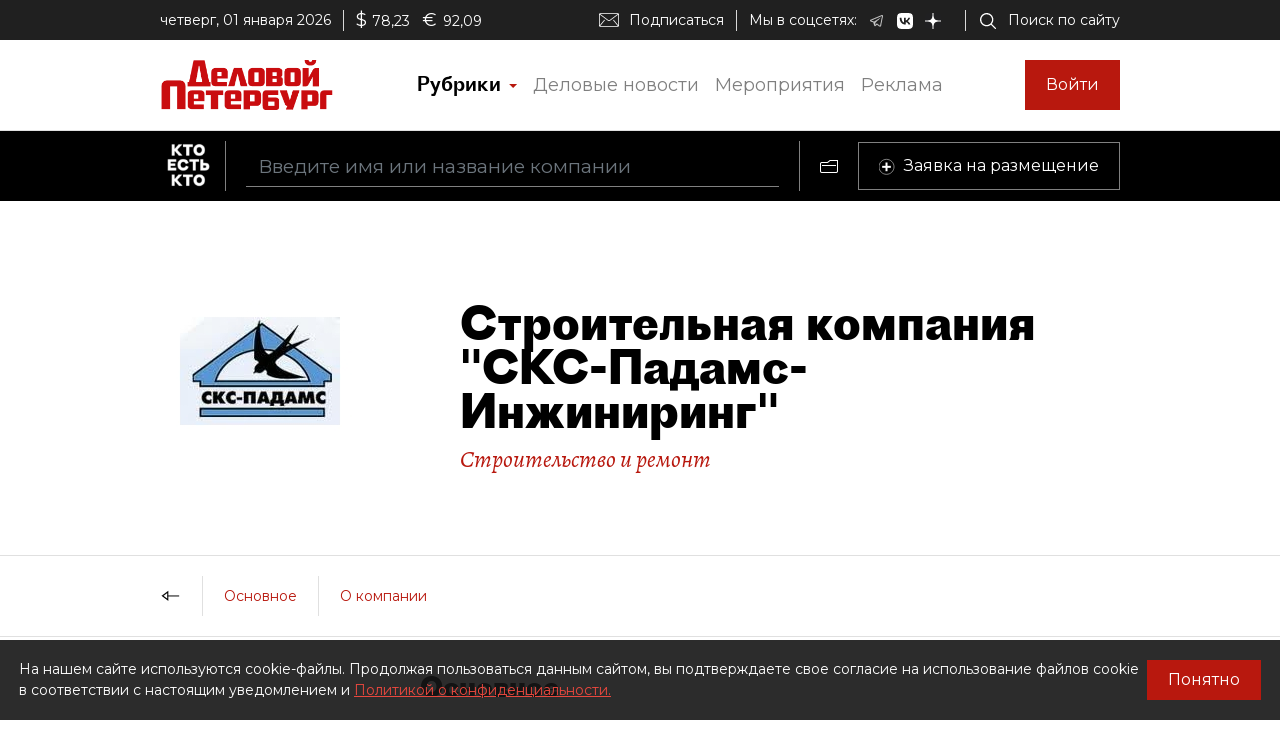

--- FILE ---
content_type: text/html; charset=utf-8
request_url: https://whoiswho.dp.ru/cart/company/7983
body_size: 46501
content:
<!DOCTYPE html><html lang="ru"><head>
  <meta charset="utf-8">
  <title>Компания Строительная компания "СКС-Падамс-Инжиниринг". Контакты, описание, сфера деятельности, контактные лица, статьи о компании.</title>
  <meta name="keywords" content="Строительная компания &quot;СКС-Падамс-Инжиниринг&quot;, компании Санкт-Петербурга, бизнесмены СПб, политики СПб">
  <meta name="description" content="Компания Строительная компания &quot;СКС-Падамс-Инжиниринг&quot;. Контакты, описание, сфера деятельности, контактные лица, статьи о компании Строительная компания &quot;СКС-Падамс-Инжиниринг&quot;.">

  <meta property="og:title" content="Компания Строительная компания &quot;СКС-Падамс-Инжиниринг&quot;. Контакты, описание, сфера деятельности, контактные лица, статьи о компании.">
  <meta property="og:description" content="Компания Строительная компания &quot;СКС-Падамс-Инжиниринг&quot;. Контакты, описание, сфера деятельности, контактные лица, статьи о компании Строительная компания &quot;СКС-Падамс-Инжиниринг&quot;.">
  <meta property="og:type" content="website">
  <meta property="og:url" content="https://whoiswho.dp.ru/cart/company/7983">
  <meta property="og:image" content="https://whoiswho.obs.ru-moscow-1.hc.sbercloud.ru/images/company/7983/b1d7077f-ab2e-42f1-8e10-2c3c73311e50.jpg">
  <meta property="og:site_name" content="whoiswho.dp.ru">
  <meta property="og:locale" content="ru_RU">
  <link rel="canonical" href="https://whoiswho.dp.ru/cart/company/7983">

  <base href="/">
  <meta name="viewport" content="width=device-width, initial-scale=1">
  <link rel="icon" type="image/x-icon" href="favicon.ico">

  <link rel="manifest" href="manifest.webmanifest">
  <meta name="theme-color" content="#1976d2">

  <link rel="apple-touch-icon" href="apple-touch-icon.png">
  <link rel="apple-touch-icon" sizes="80x80" href="assets/icons/apple-touch-icon-80x80.png">
  <link rel="apple-touch-icon" sizes="96x96" href="assets/icons/apple-touch-icon-96x96.png">
  <link rel="apple-touch-icon" sizes="128x128" href="assets/icons/apple-touch-icon-128x128.png">
  <link rel="apple-touch-icon" sizes="152x152" href="assets/icons/apple-touch-icon-152x152.png">
  <link rel="apple-touch-icon" sizes="167x167" href="assets/icons/apple-touch-icon-167x167.png">
  <link rel="apple-touch-icon" sizes="180x180" href="assets/icons/apple-touch-icon-180x180.png">
  <link rel="apple-touch-icon" sizes="384x384" href="assets/icons/apple-touch-icon-384x384.png">
  <link rel="apple-touch-icon" sizes="512x512" href="assets/icons/apple-touch-icon-512x512.png">

  <link rel="apple-touch-startup-image" href="launch.png">

  <link rel="preconnect" href="https://fonts.googleapis.com">
  <link rel="preconnect" href="https://fonts.gstatic.com" crossorigin="">
  <style type="text/css">@font-face{font-family:'Alegreya';font-style:italic;font-weight:400;font-display:swap;src:url(https://fonts.gstatic.com/l/font?kit=4UaSrEBBsBhlBjvfkSLk3abBFkvpkARTPlbgv5qsmSOnqsV8_9QIhA&skey=144fc0c6d8ae8e92&v=v39) format('woff');unicode-range:U+0460-052F, U+1C80-1C8A, U+20B4, U+2DE0-2DFF, U+A640-A69F, U+FE2E-FE2F;}@font-face{font-family:'Alegreya';font-style:italic;font-weight:400;font-display:swap;src:url(https://fonts.gstatic.com/l/font?kit=4UaSrEBBsBhlBjvfkSLk3abBFkvpkARTPlbgv5qlmSOnqsV8_9QIhA&skey=144fc0c6d8ae8e92&v=v39) format('woff');unicode-range:U+0301, U+0400-045F, U+0490-0491, U+04B0-04B1, U+2116;}@font-face{font-family:'Alegreya';font-style:italic;font-weight:400;font-display:swap;src:url(https://fonts.gstatic.com/l/font?kit=4UaSrEBBsBhlBjvfkSLk3abBFkvpkARTPlbgv5qtmSOnqsV8_9QIhA&skey=144fc0c6d8ae8e92&v=v39) format('woff');unicode-range:U+1F00-1FFF;}@font-face{font-family:'Alegreya';font-style:italic;font-weight:400;font-display:swap;src:url(https://fonts.gstatic.com/l/font?kit=4UaSrEBBsBhlBjvfkSLk3abBFkvpkARTPlbgv5qimSOnqsV8_9QIhA&skey=144fc0c6d8ae8e92&v=v39) format('woff');unicode-range:U+0370-0377, U+037A-037F, U+0384-038A, U+038C, U+038E-03A1, U+03A3-03FF;}@font-face{font-family:'Alegreya';font-style:italic;font-weight:400;font-display:swap;src:url(https://fonts.gstatic.com/l/font?kit=4UaSrEBBsBhlBjvfkSLk3abBFkvpkARTPlbgv5qumSOnqsV8_9QIhA&skey=144fc0c6d8ae8e92&v=v39) format('woff');unicode-range:U+0102-0103, U+0110-0111, U+0128-0129, U+0168-0169, U+01A0-01A1, U+01AF-01B0, U+0300-0301, U+0303-0304, U+0308-0309, U+0323, U+0329, U+1EA0-1EF9, U+20AB;}@font-face{font-family:'Alegreya';font-style:italic;font-weight:400;font-display:swap;src:url(https://fonts.gstatic.com/l/font?kit=4UaSrEBBsBhlBjvfkSLk3abBFkvpkARTPlbgv5qvmSOnqsV8_9QIhA&skey=144fc0c6d8ae8e92&v=v39) format('woff');unicode-range:U+0100-02BA, U+02BD-02C5, U+02C7-02CC, U+02CE-02D7, U+02DD-02FF, U+0304, U+0308, U+0329, U+1D00-1DBF, U+1E00-1E9F, U+1EF2-1EFF, U+2020, U+20A0-20AB, U+20AD-20C0, U+2113, U+2C60-2C7F, U+A720-A7FF;}@font-face{font-family:'Alegreya';font-style:italic;font-weight:400;font-display:swap;src:url(https://fonts.gstatic.com/l/font?kit=4UaSrEBBsBhlBjvfkSLk3abBFkvpkARTPlbgv5qhmSOnqsV8_9Q&skey=144fc0c6d8ae8e92&v=v39) format('woff');unicode-range:U+0000-00FF, U+0131, U+0152-0153, U+02BB-02BC, U+02C6, U+02DA, U+02DC, U+0304, U+0308, U+0329, U+2000-206F, U+20AC, U+2122, U+2191, U+2193, U+2212, U+2215, U+FEFF, U+FFFD;}</style>
  <style type="text/css">@font-face{font-family:'Roboto';font-style:normal;font-weight:400;font-stretch:100%;font-display:swap;src:url(https://fonts.gstatic.com/s/roboto/v50/KFO7CnqEu92Fr1ME7kSn66aGLdTylUAMa3GUBHMdazTgWw.woff2) format('woff2');unicode-range:U+0460-052F, U+1C80-1C8A, U+20B4, U+2DE0-2DFF, U+A640-A69F, U+FE2E-FE2F;}@font-face{font-family:'Roboto';font-style:normal;font-weight:400;font-stretch:100%;font-display:swap;src:url(https://fonts.gstatic.com/s/roboto/v50/KFO7CnqEu92Fr1ME7kSn66aGLdTylUAMa3iUBHMdazTgWw.woff2) format('woff2');unicode-range:U+0301, U+0400-045F, U+0490-0491, U+04B0-04B1, U+2116;}@font-face{font-family:'Roboto';font-style:normal;font-weight:400;font-stretch:100%;font-display:swap;src:url(https://fonts.gstatic.com/s/roboto/v50/KFO7CnqEu92Fr1ME7kSn66aGLdTylUAMa3CUBHMdazTgWw.woff2) format('woff2');unicode-range:U+1F00-1FFF;}@font-face{font-family:'Roboto';font-style:normal;font-weight:400;font-stretch:100%;font-display:swap;src:url(https://fonts.gstatic.com/s/roboto/v50/KFO7CnqEu92Fr1ME7kSn66aGLdTylUAMa3-UBHMdazTgWw.woff2) format('woff2');unicode-range:U+0370-0377, U+037A-037F, U+0384-038A, U+038C, U+038E-03A1, U+03A3-03FF;}@font-face{font-family:'Roboto';font-style:normal;font-weight:400;font-stretch:100%;font-display:swap;src:url(https://fonts.gstatic.com/s/roboto/v50/KFO7CnqEu92Fr1ME7kSn66aGLdTylUAMawCUBHMdazTgWw.woff2) format('woff2');unicode-range:U+0302-0303, U+0305, U+0307-0308, U+0310, U+0312, U+0315, U+031A, U+0326-0327, U+032C, U+032F-0330, U+0332-0333, U+0338, U+033A, U+0346, U+034D, U+0391-03A1, U+03A3-03A9, U+03B1-03C9, U+03D1, U+03D5-03D6, U+03F0-03F1, U+03F4-03F5, U+2016-2017, U+2034-2038, U+203C, U+2040, U+2043, U+2047, U+2050, U+2057, U+205F, U+2070-2071, U+2074-208E, U+2090-209C, U+20D0-20DC, U+20E1, U+20E5-20EF, U+2100-2112, U+2114-2115, U+2117-2121, U+2123-214F, U+2190, U+2192, U+2194-21AE, U+21B0-21E5, U+21F1-21F2, U+21F4-2211, U+2213-2214, U+2216-22FF, U+2308-230B, U+2310, U+2319, U+231C-2321, U+2336-237A, U+237C, U+2395, U+239B-23B7, U+23D0, U+23DC-23E1, U+2474-2475, U+25AF, U+25B3, U+25B7, U+25BD, U+25C1, U+25CA, U+25CC, U+25FB, U+266D-266F, U+27C0-27FF, U+2900-2AFF, U+2B0E-2B11, U+2B30-2B4C, U+2BFE, U+3030, U+FF5B, U+FF5D, U+1D400-1D7FF, U+1EE00-1EEFF;}@font-face{font-family:'Roboto';font-style:normal;font-weight:400;font-stretch:100%;font-display:swap;src:url(https://fonts.gstatic.com/s/roboto/v50/KFO7CnqEu92Fr1ME7kSn66aGLdTylUAMaxKUBHMdazTgWw.woff2) format('woff2');unicode-range:U+0001-000C, U+000E-001F, U+007F-009F, U+20DD-20E0, U+20E2-20E4, U+2150-218F, U+2190, U+2192, U+2194-2199, U+21AF, U+21E6-21F0, U+21F3, U+2218-2219, U+2299, U+22C4-22C6, U+2300-243F, U+2440-244A, U+2460-24FF, U+25A0-27BF, U+2800-28FF, U+2921-2922, U+2981, U+29BF, U+29EB, U+2B00-2BFF, U+4DC0-4DFF, U+FFF9-FFFB, U+10140-1018E, U+10190-1019C, U+101A0, U+101D0-101FD, U+102E0-102FB, U+10E60-10E7E, U+1D2C0-1D2D3, U+1D2E0-1D37F, U+1F000-1F0FF, U+1F100-1F1AD, U+1F1E6-1F1FF, U+1F30D-1F30F, U+1F315, U+1F31C, U+1F31E, U+1F320-1F32C, U+1F336, U+1F378, U+1F37D, U+1F382, U+1F393-1F39F, U+1F3A7-1F3A8, U+1F3AC-1F3AF, U+1F3C2, U+1F3C4-1F3C6, U+1F3CA-1F3CE, U+1F3D4-1F3E0, U+1F3ED, U+1F3F1-1F3F3, U+1F3F5-1F3F7, U+1F408, U+1F415, U+1F41F, U+1F426, U+1F43F, U+1F441-1F442, U+1F444, U+1F446-1F449, U+1F44C-1F44E, U+1F453, U+1F46A, U+1F47D, U+1F4A3, U+1F4B0, U+1F4B3, U+1F4B9, U+1F4BB, U+1F4BF, U+1F4C8-1F4CB, U+1F4D6, U+1F4DA, U+1F4DF, U+1F4E3-1F4E6, U+1F4EA-1F4ED, U+1F4F7, U+1F4F9-1F4FB, U+1F4FD-1F4FE, U+1F503, U+1F507-1F50B, U+1F50D, U+1F512-1F513, U+1F53E-1F54A, U+1F54F-1F5FA, U+1F610, U+1F650-1F67F, U+1F687, U+1F68D, U+1F691, U+1F694, U+1F698, U+1F6AD, U+1F6B2, U+1F6B9-1F6BA, U+1F6BC, U+1F6C6-1F6CF, U+1F6D3-1F6D7, U+1F6E0-1F6EA, U+1F6F0-1F6F3, U+1F6F7-1F6FC, U+1F700-1F7FF, U+1F800-1F80B, U+1F810-1F847, U+1F850-1F859, U+1F860-1F887, U+1F890-1F8AD, U+1F8B0-1F8BB, U+1F8C0-1F8C1, U+1F900-1F90B, U+1F93B, U+1F946, U+1F984, U+1F996, U+1F9E9, U+1FA00-1FA6F, U+1FA70-1FA7C, U+1FA80-1FA89, U+1FA8F-1FAC6, U+1FACE-1FADC, U+1FADF-1FAE9, U+1FAF0-1FAF8, U+1FB00-1FBFF;}@font-face{font-family:'Roboto';font-style:normal;font-weight:400;font-stretch:100%;font-display:swap;src:url(https://fonts.gstatic.com/s/roboto/v50/KFO7CnqEu92Fr1ME7kSn66aGLdTylUAMa3OUBHMdazTgWw.woff2) format('woff2');unicode-range:U+0102-0103, U+0110-0111, U+0128-0129, U+0168-0169, U+01A0-01A1, U+01AF-01B0, U+0300-0301, U+0303-0304, U+0308-0309, U+0323, U+0329, U+1EA0-1EF9, U+20AB;}@font-face{font-family:'Roboto';font-style:normal;font-weight:400;font-stretch:100%;font-display:swap;src:url(https://fonts.gstatic.com/s/roboto/v50/KFO7CnqEu92Fr1ME7kSn66aGLdTylUAMa3KUBHMdazTgWw.woff2) format('woff2');unicode-range:U+0100-02BA, U+02BD-02C5, U+02C7-02CC, U+02CE-02D7, U+02DD-02FF, U+0304, U+0308, U+0329, U+1D00-1DBF, U+1E00-1E9F, U+1EF2-1EFF, U+2020, U+20A0-20AB, U+20AD-20C0, U+2113, U+2C60-2C7F, U+A720-A7FF;}@font-face{font-family:'Roboto';font-style:normal;font-weight:400;font-stretch:100%;font-display:swap;src:url(https://fonts.gstatic.com/s/roboto/v50/KFO7CnqEu92Fr1ME7kSn66aGLdTylUAMa3yUBHMdazQ.woff2) format('woff2');unicode-range:U+0000-00FF, U+0131, U+0152-0153, U+02BB-02BC, U+02C6, U+02DA, U+02DC, U+0304, U+0308, U+0329, U+2000-206F, U+20AC, U+2122, U+2191, U+2193, U+2212, U+2215, U+FEFF, U+FFFD;}@font-face{font-family:'Roboto';font-style:normal;font-weight:700;font-stretch:100%;font-display:swap;src:url(https://fonts.gstatic.com/s/roboto/v50/KFO7CnqEu92Fr1ME7kSn66aGLdTylUAMa3GUBHMdazTgWw.woff2) format('woff2');unicode-range:U+0460-052F, U+1C80-1C8A, U+20B4, U+2DE0-2DFF, U+A640-A69F, U+FE2E-FE2F;}@font-face{font-family:'Roboto';font-style:normal;font-weight:700;font-stretch:100%;font-display:swap;src:url(https://fonts.gstatic.com/s/roboto/v50/KFO7CnqEu92Fr1ME7kSn66aGLdTylUAMa3iUBHMdazTgWw.woff2) format('woff2');unicode-range:U+0301, U+0400-045F, U+0490-0491, U+04B0-04B1, U+2116;}@font-face{font-family:'Roboto';font-style:normal;font-weight:700;font-stretch:100%;font-display:swap;src:url(https://fonts.gstatic.com/s/roboto/v50/KFO7CnqEu92Fr1ME7kSn66aGLdTylUAMa3CUBHMdazTgWw.woff2) format('woff2');unicode-range:U+1F00-1FFF;}@font-face{font-family:'Roboto';font-style:normal;font-weight:700;font-stretch:100%;font-display:swap;src:url(https://fonts.gstatic.com/s/roboto/v50/KFO7CnqEu92Fr1ME7kSn66aGLdTylUAMa3-UBHMdazTgWw.woff2) format('woff2');unicode-range:U+0370-0377, U+037A-037F, U+0384-038A, U+038C, U+038E-03A1, U+03A3-03FF;}@font-face{font-family:'Roboto';font-style:normal;font-weight:700;font-stretch:100%;font-display:swap;src:url(https://fonts.gstatic.com/s/roboto/v50/KFO7CnqEu92Fr1ME7kSn66aGLdTylUAMawCUBHMdazTgWw.woff2) format('woff2');unicode-range:U+0302-0303, U+0305, U+0307-0308, U+0310, U+0312, U+0315, U+031A, U+0326-0327, U+032C, U+032F-0330, U+0332-0333, U+0338, U+033A, U+0346, U+034D, U+0391-03A1, U+03A3-03A9, U+03B1-03C9, U+03D1, U+03D5-03D6, U+03F0-03F1, U+03F4-03F5, U+2016-2017, U+2034-2038, U+203C, U+2040, U+2043, U+2047, U+2050, U+2057, U+205F, U+2070-2071, U+2074-208E, U+2090-209C, U+20D0-20DC, U+20E1, U+20E5-20EF, U+2100-2112, U+2114-2115, U+2117-2121, U+2123-214F, U+2190, U+2192, U+2194-21AE, U+21B0-21E5, U+21F1-21F2, U+21F4-2211, U+2213-2214, U+2216-22FF, U+2308-230B, U+2310, U+2319, U+231C-2321, U+2336-237A, U+237C, U+2395, U+239B-23B7, U+23D0, U+23DC-23E1, U+2474-2475, U+25AF, U+25B3, U+25B7, U+25BD, U+25C1, U+25CA, U+25CC, U+25FB, U+266D-266F, U+27C0-27FF, U+2900-2AFF, U+2B0E-2B11, U+2B30-2B4C, U+2BFE, U+3030, U+FF5B, U+FF5D, U+1D400-1D7FF, U+1EE00-1EEFF;}@font-face{font-family:'Roboto';font-style:normal;font-weight:700;font-stretch:100%;font-display:swap;src:url(https://fonts.gstatic.com/s/roboto/v50/KFO7CnqEu92Fr1ME7kSn66aGLdTylUAMaxKUBHMdazTgWw.woff2) format('woff2');unicode-range:U+0001-000C, U+000E-001F, U+007F-009F, U+20DD-20E0, U+20E2-20E4, U+2150-218F, U+2190, U+2192, U+2194-2199, U+21AF, U+21E6-21F0, U+21F3, U+2218-2219, U+2299, U+22C4-22C6, U+2300-243F, U+2440-244A, U+2460-24FF, U+25A0-27BF, U+2800-28FF, U+2921-2922, U+2981, U+29BF, U+29EB, U+2B00-2BFF, U+4DC0-4DFF, U+FFF9-FFFB, U+10140-1018E, U+10190-1019C, U+101A0, U+101D0-101FD, U+102E0-102FB, U+10E60-10E7E, U+1D2C0-1D2D3, U+1D2E0-1D37F, U+1F000-1F0FF, U+1F100-1F1AD, U+1F1E6-1F1FF, U+1F30D-1F30F, U+1F315, U+1F31C, U+1F31E, U+1F320-1F32C, U+1F336, U+1F378, U+1F37D, U+1F382, U+1F393-1F39F, U+1F3A7-1F3A8, U+1F3AC-1F3AF, U+1F3C2, U+1F3C4-1F3C6, U+1F3CA-1F3CE, U+1F3D4-1F3E0, U+1F3ED, U+1F3F1-1F3F3, U+1F3F5-1F3F7, U+1F408, U+1F415, U+1F41F, U+1F426, U+1F43F, U+1F441-1F442, U+1F444, U+1F446-1F449, U+1F44C-1F44E, U+1F453, U+1F46A, U+1F47D, U+1F4A3, U+1F4B0, U+1F4B3, U+1F4B9, U+1F4BB, U+1F4BF, U+1F4C8-1F4CB, U+1F4D6, U+1F4DA, U+1F4DF, U+1F4E3-1F4E6, U+1F4EA-1F4ED, U+1F4F7, U+1F4F9-1F4FB, U+1F4FD-1F4FE, U+1F503, U+1F507-1F50B, U+1F50D, U+1F512-1F513, U+1F53E-1F54A, U+1F54F-1F5FA, U+1F610, U+1F650-1F67F, U+1F687, U+1F68D, U+1F691, U+1F694, U+1F698, U+1F6AD, U+1F6B2, U+1F6B9-1F6BA, U+1F6BC, U+1F6C6-1F6CF, U+1F6D3-1F6D7, U+1F6E0-1F6EA, U+1F6F0-1F6F3, U+1F6F7-1F6FC, U+1F700-1F7FF, U+1F800-1F80B, U+1F810-1F847, U+1F850-1F859, U+1F860-1F887, U+1F890-1F8AD, U+1F8B0-1F8BB, U+1F8C0-1F8C1, U+1F900-1F90B, U+1F93B, U+1F946, U+1F984, U+1F996, U+1F9E9, U+1FA00-1FA6F, U+1FA70-1FA7C, U+1FA80-1FA89, U+1FA8F-1FAC6, U+1FACE-1FADC, U+1FADF-1FAE9, U+1FAF0-1FAF8, U+1FB00-1FBFF;}@font-face{font-family:'Roboto';font-style:normal;font-weight:700;font-stretch:100%;font-display:swap;src:url(https://fonts.gstatic.com/s/roboto/v50/KFO7CnqEu92Fr1ME7kSn66aGLdTylUAMa3OUBHMdazTgWw.woff2) format('woff2');unicode-range:U+0102-0103, U+0110-0111, U+0128-0129, U+0168-0169, U+01A0-01A1, U+01AF-01B0, U+0300-0301, U+0303-0304, U+0308-0309, U+0323, U+0329, U+1EA0-1EF9, U+20AB;}@font-face{font-family:'Roboto';font-style:normal;font-weight:700;font-stretch:100%;font-display:swap;src:url(https://fonts.gstatic.com/s/roboto/v50/KFO7CnqEu92Fr1ME7kSn66aGLdTylUAMa3KUBHMdazTgWw.woff2) format('woff2');unicode-range:U+0100-02BA, U+02BD-02C5, U+02C7-02CC, U+02CE-02D7, U+02DD-02FF, U+0304, U+0308, U+0329, U+1D00-1DBF, U+1E00-1E9F, U+1EF2-1EFF, U+2020, U+20A0-20AB, U+20AD-20C0, U+2113, U+2C60-2C7F, U+A720-A7FF;}@font-face{font-family:'Roboto';font-style:normal;font-weight:700;font-stretch:100%;font-display:swap;src:url(https://fonts.gstatic.com/s/roboto/v50/KFO7CnqEu92Fr1ME7kSn66aGLdTylUAMa3yUBHMdazQ.woff2) format('woff2');unicode-range:U+0000-00FF, U+0131, U+0152-0153, U+02BB-02BC, U+02C6, U+02DA, U+02DC, U+0304, U+0308, U+0329, U+2000-206F, U+20AC, U+2122, U+2191, U+2193, U+2212, U+2215, U+FEFF, U+FFFD;}</style>
  <!-- <link href="https://fonts.googleapis.com/css?family=Montserrat&display=swap&subset=cyrillic" rel="stylesheet"> -->
  <style type="text/css">@font-face{font-family:'Montserrat';font-style:normal;font-weight:400;font-display:swap;src:url(https://fonts.gstatic.com/s/montserrat/v31/JTUSjIg1_i6t8kCHKm459WRhyyTh89ZNpQ.woff2) format('woff2');unicode-range:U+0460-052F, U+1C80-1C8A, U+20B4, U+2DE0-2DFF, U+A640-A69F, U+FE2E-FE2F;}@font-face{font-family:'Montserrat';font-style:normal;font-weight:400;font-display:swap;src:url(https://fonts.gstatic.com/s/montserrat/v31/JTUSjIg1_i6t8kCHKm459W1hyyTh89ZNpQ.woff2) format('woff2');unicode-range:U+0301, U+0400-045F, U+0490-0491, U+04B0-04B1, U+2116;}@font-face{font-family:'Montserrat';font-style:normal;font-weight:400;font-display:swap;src:url(https://fonts.gstatic.com/s/montserrat/v31/JTUSjIg1_i6t8kCHKm459WZhyyTh89ZNpQ.woff2) format('woff2');unicode-range:U+0102-0103, U+0110-0111, U+0128-0129, U+0168-0169, U+01A0-01A1, U+01AF-01B0, U+0300-0301, U+0303-0304, U+0308-0309, U+0323, U+0329, U+1EA0-1EF9, U+20AB;}@font-face{font-family:'Montserrat';font-style:normal;font-weight:400;font-display:swap;src:url(https://fonts.gstatic.com/s/montserrat/v31/JTUSjIg1_i6t8kCHKm459WdhyyTh89ZNpQ.woff2) format('woff2');unicode-range:U+0100-02BA, U+02BD-02C5, U+02C7-02CC, U+02CE-02D7, U+02DD-02FF, U+0304, U+0308, U+0329, U+1D00-1DBF, U+1E00-1E9F, U+1EF2-1EFF, U+2020, U+20A0-20AB, U+20AD-20C0, U+2113, U+2C60-2C7F, U+A720-A7FF;}@font-face{font-family:'Montserrat';font-style:normal;font-weight:400;font-display:swap;src:url(https://fonts.gstatic.com/s/montserrat/v31/JTUSjIg1_i6t8kCHKm459WlhyyTh89Y.woff2) format('woff2');unicode-range:U+0000-00FF, U+0131, U+0152-0153, U+02BB-02BC, U+02C6, U+02DA, U+02DC, U+0304, U+0308, U+0329, U+2000-206F, U+20AC, U+2122, U+2191, U+2193, U+2212, U+2215, U+FEFF, U+FFFD;}@font-face{font-family:'Montserrat';font-style:normal;font-weight:600;font-display:swap;src:url(https://fonts.gstatic.com/s/montserrat/v31/JTUSjIg1_i6t8kCHKm459WRhyyTh89ZNpQ.woff2) format('woff2');unicode-range:U+0460-052F, U+1C80-1C8A, U+20B4, U+2DE0-2DFF, U+A640-A69F, U+FE2E-FE2F;}@font-face{font-family:'Montserrat';font-style:normal;font-weight:600;font-display:swap;src:url(https://fonts.gstatic.com/s/montserrat/v31/JTUSjIg1_i6t8kCHKm459W1hyyTh89ZNpQ.woff2) format('woff2');unicode-range:U+0301, U+0400-045F, U+0490-0491, U+04B0-04B1, U+2116;}@font-face{font-family:'Montserrat';font-style:normal;font-weight:600;font-display:swap;src:url(https://fonts.gstatic.com/s/montserrat/v31/JTUSjIg1_i6t8kCHKm459WZhyyTh89ZNpQ.woff2) format('woff2');unicode-range:U+0102-0103, U+0110-0111, U+0128-0129, U+0168-0169, U+01A0-01A1, U+01AF-01B0, U+0300-0301, U+0303-0304, U+0308-0309, U+0323, U+0329, U+1EA0-1EF9, U+20AB;}@font-face{font-family:'Montserrat';font-style:normal;font-weight:600;font-display:swap;src:url(https://fonts.gstatic.com/s/montserrat/v31/JTUSjIg1_i6t8kCHKm459WdhyyTh89ZNpQ.woff2) format('woff2');unicode-range:U+0100-02BA, U+02BD-02C5, U+02C7-02CC, U+02CE-02D7, U+02DD-02FF, U+0304, U+0308, U+0329, U+1D00-1DBF, U+1E00-1E9F, U+1EF2-1EFF, U+2020, U+20A0-20AB, U+20AD-20C0, U+2113, U+2C60-2C7F, U+A720-A7FF;}@font-face{font-family:'Montserrat';font-style:normal;font-weight:600;font-display:swap;src:url(https://fonts.gstatic.com/s/montserrat/v31/JTUSjIg1_i6t8kCHKm459WlhyyTh89Y.woff2) format('woff2');unicode-range:U+0000-00FF, U+0131, U+0152-0153, U+02BB-02BC, U+02C6, U+02DA, U+02DC, U+0304, U+0308, U+0329, U+2000-206F, U+20AC, U+2122, U+2191, U+2193, U+2212, U+2215, U+FEFF, U+FFFD;}</style>


  <script src="https://yastatic.net/pcode/adfox/loader.js" async=""></script>

  <!-- Yandex.Metrika counter -->
<script type="text/javascript">
  (function(m,e,t,r,i,k,a){m[i]=m[i]||function(){(m[i].a=m[i].a||[]).push(arguments)};
  m[i].l=1*new Date();k=e.createElement(t),a=e.getElementsByTagName(t)[0],k.async=1,k.src=r,a.parentNode.insertBefore(k,a)})
  (window, document, "script", "https://mc.yandex.ru/metrika/tag.js", "ym");
</script>
<!-- /Yandex.Metrika counter -->

<!-- Rating Mail.ru counter -->
<script type="text/javascript">
  (function (d, w, id) {
    if (d.getElementById(id)) return;
    var ts = d.createElement("script"); ts.type = "text/javascript"; ts.async = true; ts.id = id;
    ts.src = "https://top-fwz1.mail.ru/js/code.js";
    var f = function () { var s = d.getElementsByTagName("script")[0]; s.parentNode.insertBefore(ts, s); };
    if (w.opera == "[object Opera]") {d.addEventListener("DOMContentLoaded", f, false); } else { f(); }
    })(document, window, "topmailru-code");
</script>
<!-- //Rating Mail.ru counter -->

<link rel="stylesheet" href="styles.87bd69f3468f126d7833.css"><style ng-transition="wiw">.outer-wrapper[_ngcontent-sc60]{display:flex;flex-direction:column;height:100%}.content-wrapper[_ngcontent-sc60]{flex:1 0 auto}</style><style ng-transition="wiw">.rubric-column[_ngcontent-sc57]{position:relative;width:100%}.rubric-middle-column[_ngcontent-sc57]{flex:0 1 auto;max-width:100%}.dropdown-menu[_ngcontent-sc57]{border:none;border-color:#9797974d!important;border-radius:0;margin-top:0;width:100%;z-index:2000;padding:0 10px}.rubric-link[_ngcontent-sc57]{padding:5px}.rubric-link[_ngcontent-sc57]:hover{background-color:#9797974d}.rubric-link-container[_ngcontent-sc57]{padding:2px 0}@media (min-width:690px){.dropdown-menu[_ngcontent-sc57]{padding:0 20px}}@media (min-width:1020px){.rubric-middle-sub-column[_ngcontent-sc57]{flex:0 0 50%;max-width:50%}.dropdown-menu[_ngcontent-sc57]{border:1px solid #00000026;padding:10px 50px}.rubric-link[_ngcontent-sc57]{padding:10px}.rubric-link-container[_ngcontent-sc57]{padding:10px 0}}@media (min-width:1330px){.rubric-middle-column[_ngcontent-sc57]{flex:0 0 50%;max-width:50%}}.navbar[_ngcontent-sc57]{padding:0}.container[_ngcontent-sc57]{padding-left:0;padding-right:0}.navbar-toggler[_ngcontent-sc57]{border:none;outline:none;font-size:20px;padding:0 5px}.navbar-toggler-icon[_ngcontent-sc57]{background-image:url("data:image/svg+xml,%3csvg viewBox='0 0 30 30' xmlns='http://www.w3.org/2000/svg'%3e%3cpath stroke='rgba(0, 0, 0, 1)' stroke-width='1' stroke-linecap='round' stroke-miterlimit='10' d='M4 7h22M4 15h22M4 23h22'/%3e%3c/svg%3e")}.nav-link[_ngcontent-sc57]{color:#00000080;font-size:18px;line-height:22px}.nav-item-href-rubrics[_ngcontent-sc57]{color:#000!important;font-size:20px;line-height:20px;font-family:Proto Grotesk Regular,sans-serif}.dropdown-toggle[_ngcontent-sc57]:after{display:inline-block;margin-left:.155em;vertical-align:.155em;content:"";color:#b8180e;border-top:.2em solid;border-right:.2em solid #0000;border-bottom:0;border-left:.2em solid #0000}.dropdown-toggle[_ngcontent-sc57]:empty:after{margin-left:0}.key-icon-container[_ngcontent-sc57]{border-radius:8px;background-color:#9797974d;width:32px;height:32px;cursor:pointer}.user-name-container[_ngcontent-sc57]{padding-left:10px;font-size:14px;line-height:18px;cursor:pointer}.current-user-container[_ngcontent-sc57]{border:none;border-left:1px solid #9797974d;height:50px;padding-left:5px;padding-right:3px}.user-name[_ngcontent-sc57]{font-weight:700;max-width:230px;overflow:hidden;white-space:nowrap;text-overflow:ellipsis}.btn-logout[_ngcontent-sc57]{cursor:pointer}.btn-logout[_ngcontent-sc57]:hover{text-decoration:underline}.logo-image[_ngcontent-sc57]{height:30px}.logo-image-container[_ngcontent-sc57]{padding-top:10px;padding-bottom:10px}.btn-sign-in-container[_ngcontent-sc57]{padding-top:0;padding-bottom:0}.subscribe[_ngcontent-sc57]   i[_ngcontent-sc57]{height:24px;width:30px;background-repeat:no-repeat;background-position:0}.search[_ngcontent-sc57]{padding-right:12px}.search[_ngcontent-sc57]   i[_ngcontent-sc57]{height:24px;width:30px}.social[_ngcontent-sc57]{padding-bottom:1em;margin-top:1em}.social[_ngcontent-sc57]   i[_ngcontent-sc57]{height:24px;width:30px;padding:0 1.5em}@media (min-width:0){.navbar-toggler[_ngcontent-sc57]{padding:0 10px}.current-user-container[_ngcontent-sc57]{padding-left:10px;padding-right:8px}}@media (min-width:370px){.container[_ngcontent-sc57]{padding-left:15px;padding-right:15px}}@media (min-width:1020px){.logo-image[_ngcontent-sc57]{height:50px}.btn-sign-in-container[_ngcontent-sc57], .logo-image-container[_ngcontent-sc57]{padding-top:20px;padding-bottom:20px}.current-user-container[_ngcontent-sc57]{border:1px solid #9797974d;padding-left:8px}}@media (min-width:1020px) and (min-width:1330px){.d-xl-list-item[_ngcontent-sc57]{display:list-item!important}}</style><style ng-transition="wiw">.ad-text[_ngcontent-sc47]{font-size:14px;text-align:left;line-height:18px;color:#acacac}.banner-container[_ngcontent-sc47]{overflow:hidden}.width-free[_ngcontent-sc47]   .banner-container[_ngcontent-sc47]{width:100%!important;height:auto!important}.display-flex[_ngcontent-sc47]{display:flex}@media (max-width:690px){.hideOnPhone[_ngcontent-sc47]{display:none}}@media (min-width:690px) and (max-width:1020px){.hideOnTabletVertical[_ngcontent-sc47]{display:none}}@media (min-width:1020px) and (max-width:1330px){.hideOnTablet[_ngcontent-sc47]{display:none}}@media (min-width:1330px){.hideOnDesktop[_ngcontent-sc47]{display:none}}</style><style ng-transition="wiw">.wiw-logo-contaier[_ngcontent-sc58]{padding:15px 15px 15px 0}.who-is-who-logo[_ngcontent-sc58]{max-height:60px}.separator[_ngcontent-sc58]{border-left:1px solid #0000004d;height:60px;margin:15px 10px}.pre-footer-link-container[_ngcontent-sc58]{padding:5px 15px;font-size:14px}.pre-footer-link-container[_ngcontent-sc58]   a[_ngcontent-sc58]{color:#00000080}.pre-footer-link-container[_ngcontent-sc58]   a[_ngcontent-sc58]:active, .pre-footer-link-container[_ngcontent-sc58]   a[_ngcontent-sc58]:focus, .pre-footer-link-container[_ngcontent-sc58]   a[_ngcontent-sc58]:hover{color:#000}</style><style ng-transition="wiw">.footer-row[_ngcontent-sc59]{margin-right:-5px;margin-left:-5px}.footer-column[_ngcontent-sc59]{position:relative;width:100%;padding-right:5px;padding-left:5px}.footer-padding-column[_ngcontent-sc59]{display:none}.footer-header-column[_ngcontent-sc59], .footer-middle-column[_ngcontent-sc59]{flex:0 1 auto;max-width:100%}@media (min-width:1020px){.footer-header-column[_ngcontent-sc59]{flex:0 0 16.666667%;max-width:16.666667%}.footer-middle-sub-column[_ngcontent-sc59]{flex:0 0 50%;max-width:50%}}@media (min-width:1330px){.footer-row[_ngcontent-sc59]{margin-right:-15px;margin-left:-15px}.footer-column[_ngcontent-sc59]{padding-right:15px;padding-left:15px}.footer-padding-column[_ngcontent-sc59]{display:block;flex:0 0 8.333333%;max-width:8.333333%}.footer-header-column[_ngcontent-sc59]{flex:0 0 16.666667%;max-width:16.666667%}.footer-middle-column[_ngcontent-sc59]{flex:0 0 33.333333%;max-width:33.333333%}}.expander-header[_ngcontent-sc59]{text-align:center;cursor:pointer}.expander-header-margin-bottom[_ngcontent-sc59]{margin-bottom:10px}.rubrics-collapsed[_ngcontent-sc59]   .rubrics-expander[_ngcontent-sc59]{display:none}@media (min-width:690px){.rubrics-collapsed[_ngcontent-sc59]   .rubrics-expander[_ngcontent-sc59]{display:block}.expander-header[_ngcontent-sc59]{text-align:inherit;margin-bottom:0;cursor:unset}.expander-header-margin-bottom[_ngcontent-sc59]{margin-bottom:0}}.social-network-name[_ngcontent-sc59]{display:none}@media (min-width:1020px){.social-network-name[_ngcontent-sc59]{display:block;margin-left:-15px}}@keyframes smooth-appear{0%{opacity:0}to{opacity:1}}.smooth-appear-container[_ngcontent-sc59]{display:none;animation:smooth-appear 1s ease forwards}.footer-container[_ngcontent-sc59]{background-color:#000}.footer-container[_ngcontent-sc59], .footer-container[_ngcontent-sc59]   a[_ngcontent-sc59]{color:#ffffff80;font-size:12px}.dp-icon-logo-white[_ngcontent-sc59]{width:152px;height:35px}@media (min-width:370px){.dp-icon-logo-white[_ngcontent-sc59]{width:229px;height:53px}}.footer-white-text[_ngcontent-sc59]{color:#fff!important}.footer-horizontal-seporator[_ngcontent-sc59]{border-top:1px solid #fff6}.footer-vertical-seporator[_ngcontent-sc59]{border-left:1px solid #fff6}.footer-row-bottom[_ngcontent-sc59]{background-color:#202020}.footer-pt-20[_ngcontent-sc59]{padding-top:20px}.footer-pt-10[_ngcontent-sc59]{padding-top:10px}.footer-pb-20[_ngcontent-sc59]{padding-bottom:20px}.footer-pb-10[_ngcontent-sc59]{padding-bottom:10px}.footer-ml-20[_ngcontent-sc59]{margin-left:20px}.footer-ml-10[_ngcontent-sc59]{margin-left:10px}.footer-mr-20[_ngcontent-sc59]{margin-right:20px}.footer-mr-10[_ngcontent-sc59]{margin-right:10px}@media (min-width:690px){.footer-container[_ngcontent-sc59], .footer-container[_ngcontent-sc59]   a[_ngcontent-sc59]{font-size:14px}.footer-pt-20[_ngcontent-sc59]{padding-top:30px}.footer-pt-10[_ngcontent-sc59]{padding-top:15px}.footer-pb-20[_ngcontent-sc59]{padding-bottom:30px}.footer-pb-10[_ngcontent-sc59]{padding-bottom:15px}.footer-ml-20[_ngcontent-sc59]{margin-left:25px}.footer-ml-10[_ngcontent-sc59]{margin-left:15px}.footer-mr-20[_ngcontent-sc59]{margin-right:25px}.footer-mr-10[_ngcontent-sc59]{margin-right:15px}}a[_ngcontent-sc59]{color:#fff}.footer-counters[_ngcontent-sc59]   a[_ngcontent-sc59]{display:inline-block;vertical-align:bottom;margin-right:15px;margin-bottom:10px}</style><style ng-transition="wiw"></style><style ng-transition="wiw">.agreement-container[_ngcontent-sc52]{display:none;flex-direction:row;position:fixed;background:rgba(22,22,22,.9);color:#fff;padding:19px;z-index:10000;font-size:14px}.agreement-container[_ngcontent-sc52]   .btn[_ngcontent-sc52]{padding:10px 20px}@keyframes show-animation{0%{display:flex;bottom:-90px}to{bottom:0}}@keyframes hide-animation{0%{display:flex;bottom:0}to{bottom:-90px}}.agreement-container--show[_ngcontent-sc52]{bottom:0;display:flex;animation:show-animation 1s ease}.agreement-container--hide[_ngcontent-sc52]{bottom:-90px;display:none;animation:hide-animation 1s ease}.terms-of-use-link[_ngcontent-sc52]{color:#e8483e;text-decoration:underline;cursor:pointer}.agreement-btn-container[_ngcontent-sc52]{margin:auto}</style><style ng-transition="wiw">.top-line[_ngcontent-sc56]{background-color:#202020;height:40px;padding:0 8px;color:#fff;font-size:14px}.top-line[_ngcontent-sc56]   .wrapper[_ngcontent-sc56]{padding-top:7px}.top-line[_ngcontent-sc56]   .left-side[_ngcontent-sc56]   .date[_ngcontent-sc56]{border-right:1px solid #d8d8d8;padding-right:12px}.top-line[_ngcontent-sc56]   .left-side[_ngcontent-sc56]   .currency[_ngcontent-sc56]   .symbol[_ngcontent-sc56]{font-size:18px;padding-left:12px;padding-right:.3em}.top-line[_ngcontent-sc56]   .right-side[_ngcontent-sc56]   .subscribe[_ngcontent-sc56]{padding-top:2px;border-right:1px solid #d8d8d8;padding-right:12px}.top-line[_ngcontent-sc56]   .right-side[_ngcontent-sc56]   .subscribe[_ngcontent-sc56]   i[_ngcontent-sc56]{height:20px;width:40px;background-repeat:no-repeat;background-position:50%}.top-line[_ngcontent-sc56]   .right-side[_ngcontent-sc56]   .social[_ngcontent-sc56]{padding-left:12px;border-right:1px solid #d8d8d8;padding-right:12px}.top-line[_ngcontent-sc56]   .right-side[_ngcontent-sc56]   .social[_ngcontent-sc56]   span[_ngcontent-sc56]{padding-right:12px}.top-line[_ngcontent-sc56]   .right-side[_ngcontent-sc56]   .social[_ngcontent-sc56]   i[_ngcontent-sc56]{padding:0 1em}.top-line[_ngcontent-sc56]   .right-side[_ngcontent-sc56]   .search[_ngcontent-sc56]{padding-left:12px}.top-line[_ngcontent-sc56]   .right-side[_ngcontent-sc56]   .search[_ngcontent-sc56]   i[_ngcontent-sc56]{height:20px;width:30px}@media (min-width:690px){.top-line[_ngcontent-sc56]{padding:0 30px}.right-side[_ngcontent-sc56]   .subscribe[_ngcontent-sc56]{padding-top:0!important}}</style><style ng-transition="wiw">.modal-content[_ngcontent-sc50]{border-radius:7px}.modal-header[_ngcontent-sc50]{border-bottom:none;padding:5px 5px 5px 10px}.modal-title[_ngcontent-sc50]{font-family:Proto Grotesk Bold,sans-serif;font-size:28px;line-height:1.2;padding-top:5px}.close-btn[_ngcontent-sc50]{background:none;line-height:24px;font-size:24px;padding:10px 16px;border:1px solid rgba(0,0,0,.2)}.close-btn[_ngcontent-sc50]:hover{border:1px solid #000;color:#000;text-decoration:none}.modal-body[_ngcontent-sc50]{padding:0}@media (min-width:370px){.modal-header[_ngcontent-sc50]{padding:10px 10px 5px 30px}.modal-title[_ngcontent-sc50]{font-size:36px}.close-btn[_ngcontent-sc50]{padding:14px 20px}}@media (min-width:690px){.modal-header[_ngcontent-sc50]{padding:10px 10px 5px 30px}.modal-title[_ngcontent-sc50]{font-size:36px}.close-btn[_ngcontent-sc50]{padding:14px 20px}}@media (min-width:1020px){.modal-header[_ngcontent-sc50]{padding:20px 20px 10px 50px}.modal-title[_ngcontent-sc50]{font-size:46px}.close-btn[_ngcontent-sc50]{padding:16px 22px}}@media (min-width:1330px){.modal-header[_ngcontent-sc50]{padding:20px 20px 10px 50px}.modal-title[_ngcontent-sc50]{font-size:46px}.close-btn[_ngcontent-sc50]{padding:16px 22px}}.margin-auto[_ngcontent-sc50]{margin:auto}</style><style ng-transition="wiw">.field-max-width[_ngcontent-sc54]{max-width:500px}.forgot-pass-link[_ngcontent-sc54]{padding-top:0;padding-bottom:0}.forgot-pass-link[_ngcontent-sc54], .terms-of-use-link[_ngcontent-sc54]{color:#b8180e;text-decoration:underline}.terms-of-use-link[_ngcontent-sc54]{cursor:pointer}.registration-link[_ngcontent-sc54]{color:#b8180e;padding-top:0;padding-bottom:0}.btn-sign-in[_ngcontent-sc54]{height:50px}.dp-icon-eye-black[_ngcontent-sc54]{margin-left:-40px;opacity:.5}.content-container[_ngcontent-sc54]{padding:0 10px}.social-seporator[_ngcontent-sc54]{margin-top:20px;margin-bottom:10px}.social-buttons[_ngcontent-sc54]{margin-top:10px;margin-bottom:20px}.social-btn-container[_ngcontent-sc54]{padding-right:10px}.social-btn-container[_ngcontent-sc54]   .btn[_ngcontent-sc54]{padding:0}.social-image[_ngcontent-sc54]{max-width:40px;max-height:40px}[_nghost-sc54]     .sign-in-dialog-registration-container-back{background-color:#d8d8d8;padding:15px 0;border-bottom-left-radius:7px;border-bottom-right-radius:7px}@media (min-width:0){.content-container[_ngcontent-sc54]{padding:0 15px}}@media (min-width:370px){.content-container[_ngcontent-sc54]{padding:0 30px}}@media (min-width:690px){.content-container[_ngcontent-sc54]{padding:0 30px}}@media (min-width:1020px){.btn-sign-in[_ngcontent-sc54]{height:60px;margin-left:10px}.content-container[_ngcontent-sc54]{padding:0 60px 0 50px}.field-max-width[_ngcontent-sc54]{width:500px}.social-buttons[_ngcontent-sc54]{margin-top:20px;margin-bottom:30px}.social-seporator[_ngcontent-sc54]{margin-top:10px;margin-bottom:20px}}@media (min-width:1330px){.content-container[_ngcontent-sc54]{padding:0 60px 0 50px}}</style><style ng-transition="wiw">.add-info-container[_ngcontent-sc78]{margin-bottom:10px}.add-person-background-color[_ngcontent-sc78]{background-color:#aed5e8}.add-company-background-color[_ngcontent-sc78]{background-color:#feffad}.add-company-news-background-color[_ngcontent-sc78]{background-color:#ccc}.add-info-form-container[_ngcontent-sc78]{padding:20px;max-width:701px}textarea.form-control[_ngcontent-sc78]{padding-top:10px}.gray-input-lable[_ngcontent-sc78]{font-size:14px;color:#00000080}.btn-go-back[_ngcontent-sc78]{font-size:14px;margin-bottom:30px;padding:0}@media (min-width:690px){.add-info-container[_ngcontent-sc78]{margin-bottom:160px}.add-info-form-container[_ngcontent-sc78]{padding:30px 60px}.form-group[_ngcontent-sc78]{margin-bottom:30px}textarea.form-control[_ngcontent-sc78]{padding-top:21px}.btn-dp[_ngcontent-sc78]{padding-left:45px;padding-right:45px;height:60px}.step[_ngcontent-sc78]{display:none}.current-step[_ngcontent-sc78]{display:block}}.top-info[_ngcontent-sc78]{padding-top:20px;padding-bottom:20px}.object-picture[_ngcontent-sc78]{height:100px;width:100px;border-radius:.6rem}.top-info-text[_ngcontent-sc78]{padding-top:20px}.object-under-name-1[_ngcontent-sc78], .object-under-name-2[_ngcontent-sc78]{font-size:21px}.main-info[_ngcontent-sc78]{padding-top:20px;padding-bottom:20px}.descr-item[_ngcontent-sc78]{margin-top:20px;margin-right:20px}.descr-item-gray-title[_ngcontent-sc78]{color:#979797}.descr-item-content[_ngcontent-sc78]{font-size:18px;line-height:24px}@media (min-width:1020px){.top-info[_ngcontent-sc78]{padding-top:70px;padding-bottom:80px}.object-picture[_ngcontent-sc78]{height:200px;width:200px}.object-picture-container[_ngcontent-sc78]{min-width:200px}.top-info-text[_ngcontent-sc78]{padding-top:30px;padding-left:100px}.object-under-name-1[_ngcontent-sc78], .object-under-name-2[_ngcontent-sc78]{font-size:24px;line-height:32px}.main-info-padding-left[_ngcontent-sc78]{padding-left:260px}.descr-item[_ngcontent-sc78]{margin-right:60px}.descr-item-content[_ngcontent-sc78]{font-size:24px;line-height:32px}}.specialization-name[_ngcontent-sc78], .specialization-name[_ngcontent-sc78]:active, .specialization-name[_ngcontent-sc78]:focus, .specialization-name[_ngcontent-sc78]:hover{color:#b8180e!important}.top-info-text[_ngcontent-sc78]   h1[_ngcontent-sc78]{word-wrap:break-word}.restore-card-container[_ngcontent-sc78]{margin:auto}.top-news-container[_ngcontent-sc78]{padding-top:30px}.cards-block[_ngcontent-sc78]{padding-top:20px}.show-all-button-container[_ngcontent-sc78]{text-align:center;padding-top:0;padding-bottom:20px}.dashboard-isloading-block[_ngcontent-sc78]{min-height:400px}.content-container[_ngcontent-sc78]     h2{font-family:Proto Grotesk Bold,sans-serif;font-size:21px;padding-bottom:0;line-height:30px;margin-top:20px;margin-bottom:20px}@media (min-width:1020px){.top-news-container[_ngcontent-sc78]{padding-top:40px}.cards-block[_ngcontent-sc78]{padding-top:30px}.show-all-button-container[_ngcontent-sc78]{text-align:center;padding-top:20px;padding-bottom:40px}.content-container[_ngcontent-sc78]     h2{font-size:28px;line-height:45px}}</style><style ng-transition="wiw">.wiw-logo-contaier[_ngcontent-sc64]{padding-left:3px;padding-right:3px}.who-is-who-logo[_ngcontent-sc64]{height:30px;width:30px;padding-top:5px;padding-bottom:5px;background-image:url(/assets/whoiswho_grey.png);background-size:cover}.on-dashboard[_ngcontent-sc64]   .logo-separator[_ngcontent-sc64], .on-dashboard[_ngcontent-sc64]   .wiw-logo-contaier[_ngcontent-sc64]{display:none}@media (min-width:0){.wiw-logo-contaier[_ngcontent-sc64]{padding-left:5px;padding-right:5px}}@media (min-width:370px){.wiw-logo-contaier[_ngcontent-sc64]{padding-left:15px;padding-right:15px}.who-is-who-logo[_ngcontent-sc64]{background-image:url(/assets/whoiswho.png);height:50px;width:50px}.is-position-top[_ngcontent-sc64]   .who-is-who-logo[_ngcontent-sc64]{height:40px;width:40px}}.separator[_ngcontent-sc64]{border-left:1px solid #00000080;height:30px;margin-top:10px;margin-bottom:10px}.on-dashboard[_ngcontent-sc64]   .separator[_ngcontent-sc64]{border-left:1px solid #ffffff80}@media (min-width:370px){.separator[_ngcontent-sc64]{border-left:1px solid #ffffff80;height:50px}.on-dashboard[_ngcontent-sc64]   .separator[_ngcontent-sc64]{height:60px;margin-top:20px;margin-bottom:20px}.is-position-top[_ngcontent-sc64]   .separator[_ngcontent-sc64]{height:30px}}.input-container[_ngcontent-sc64]{flex:1 1 auto;padding-left:5px;padding-right:5px}.search-input[_ngcontent-sc64]{background-color:initial;border:none;border-bottom:1px solid #0000;color:#fff;box-shadow:none!important;-webkit-appearance:none;max-width:629px;display:block;width:100%;padding:.375rem .75rem;background-clip:padding-box}.search-input[_ngcontent-sc64]:focus{background-color:#fff;color:#000;outline:0;box-shadow:0 0 0 .2rem #007bff40}.search-input[_ngcontent-sc64]::placeholder{color:#6c757d;opacity:1}@media (min-width:0){.input-container[_ngcontent-sc64]{padding-left:10px;padding-right:10px}}@media (min-width:370px){.input-container[_ngcontent-sc64]{padding-left:20px;padding-right:20px}.search-input[_ngcontent-sc64]{border-bottom:1px solid #ffffff80;font-size:1.2rem}.on-dashboard[_ngcontent-sc64]   .search-input[_ngcontent-sc64]{padding:.8rem .75rem}.is-position-top[_ngcontent-sc64]   .input-container[_ngcontent-sc64]{padding-left:10px;padding-right:10px}.is-position-top[_ngcontent-sc64]   .search-input[_ngcontent-sc64]{font-size:1rem}}.folder-icon-contaier[_ngcontent-sc64]{padding-left:10px;padding-right:10px}.dossier-button[_ngcontent-sc64]{color:#fff}.on-dashboard[_ngcontent-sc64]   .folder-icon-contaier[_ngcontent-sc64]{padding-left:15px;padding-right:20px}.icon-folder[_ngcontent-sc64]{width:18px;height:13px;background-image:url(/assets/dp-icons/folder-black.svg);background-size:cover}.on-dashboard[_ngcontent-sc64]   .icon-folder[_ngcontent-sc64]{background-image:url(/assets/dp-icons/folder-white.svg)}@media (min-width:370px){.folder-icon-contaier[_ngcontent-sc64]{padding-left:20px;padding-right:20px}.on-dashboard[_ngcontent-sc64]   .folder-icon-contaier[_ngcontent-sc64]{padding-left:30px;padding-right:30px}.icon-folder[_ngcontent-sc64]{background-image:url(/assets/dp-icons/folder-white.svg)}}.dossier-text[_ngcontent-sc64]{margin-left:12px}.button-hid[_ngcontent-sc64]{display:none!important}.add-button[_ngcontent-sc64]{color:#fff;background-color:initial;-webkit-user-select:none;user-select:none;border:none;padding:0;height:50px;width:50px;white-space:nowrap}.on-dashboard[_ngcontent-sc64]   .add-button[_ngcontent-sc64]{background-color:#b8180e}.add-text[_ngcontent-sc64]{margin-left:5px}.button-separator[_ngcontent-sc64]{display:none}.not-dashboard[_ngcontent-sc64]   .button-separator[_ngcontent-sc64]{display:block}.icon-plus[_ngcontent-sc64]{width:20px;height:20px;background-image:url(/assets/dp-icons/plus-black.svg);background-size:cover}.on-dashboard[_ngcontent-sc64]   .icon-plus[_ngcontent-sc64]{background-image:url(/assets/dp-icons/plus-white.svg)}@media (min-width:370px){.button-container[_ngcontent-sc64]{padding-right:15px}.add-button[_ngcontent-sc64]{width:auto;padding-left:20px;padding-right:20px;border:1px solid #ffffff80;height:48px}.on-dashboard[_ngcontent-sc64]   .add-button[_ngcontent-sc64]{background-color:#b8180e;border:1px solid #b8180e;height:60px}.button-separator[_ngcontent-sc64], .not-dashboard[_ngcontent-sc64]   .button-separator[_ngcontent-sc64]{display:none}.icon-plus[_ngcontent-sc64]{background-image:url(/assets/dp-icons/plus-white.svg)}.is-position-top[_ngcontent-sc64]   .add-button[_ngcontent-sc64]{height:40px}}.dropdown-menu[_ngcontent-sc64]{position:absolute;top:40px;left:5px;z-index:1026;min-width:10rem;background-color:#fff;margin-top:-1px;border-radius:0;border:1px solid #00000026;border-top:none;max-height:70vh;overflow-y:auto;padding:0}@media (min-width:0){.dropdown-menu[_ngcontent-sc64]{left:10px}}@media (min-width:370px){.dropdown-menu[_ngcontent-sc64]{left:20px;top:55px}}.result-line[_ngcontent-sc64]{border-radius:3px;margin:5px 10px}.person-result-line[_ngcontent-sc64]{background-color:#afd6e94d;padding:.5rem}.person-result-line[_ngcontent-sc64]:hover{background-color:#aed5e8}.company-result-line[_ngcontent-sc64]{background-color:#feffad4d;padding:.5rem}.company-result-line[_ngcontent-sc64]:hover{background-color:#feffad}.name[_ngcontent-sc64]{font-family:Proto Grotesk Bold,sans-serif;font-size:16px}.person-name[_ngcontent-sc64]{color:#266396}.company-name[_ngcontent-sc64]{color:#c8ba13}.person-company-link[_ngcontent-sc64]{color:#000;font-size:14px}.picture[_ngcontent-sc64]{width:47px;height:47px}.search-type-name[_ngcontent-sc64]{color:#0006;padding-left:10px}.show-all-container[_ngcontent-sc64]{background-color:#d8d8d84d;padding:5px 10px}.show-all-link[_ngcontent-sc64]{color:#b8180e;font-size:14px}@media (min-width:370px){.name[_ngcontent-sc64]{font-family:Proto Grotesk Bold,sans-serif;font-size:18px}.person-company-link[_ngcontent-sc64]{color:#000;font-size:16px}.show-all-link[_ngcontent-sc64]{color:#b8180e;font-size:16px}}.search-container[_ngcontent-sc64]{background-color:#fff;border-top:1px solid #0003;border-bottom:1px solid #0003}.search-container.on-dashboard[_ngcontent-sc64]{background-color:#000;border:none}.right-part-container[_ngcontent-sc64]{flex:1 1 auto;position:relative}.container[_ngcontent-sc64]{padding:0}@media (min-width:370px){.search-container[_ngcontent-sc64], .search-container.on-dashboard[_ngcontent-sc64]{background-color:#000;border:none}}.is-position-top.sticky-top-custom[_ngcontent-sc64]{position:fixed;top:0;z-index:1025;left:0;right:0}.sticky-top-custom-margin[_ngcontent-sc64]{height:50px}</style><style ng-transition="wiw">.gray-input-lable[_ngcontent-sc76]{font-size:14px;color:#00000080}.terms-of-use-link[_ngcontent-sc76]{color:#b8180e;text-decoration:underline;cursor:pointer}.confident-notice[_ngcontent-sc76]{font-size:12px}</style><style ng-transition="wiw">.modal-content[_ngcontent-sc61]{border-radius:7px}.modal-header[_ngcontent-sc61]{border-bottom:none;padding:20px 20px 0 50px;min-height:80px}.modal-title[_ngcontent-sc61]{font-family:Proto Grotesk Regular,sans-serif;font-size:28px;line-height:1.2;padding-top:0}.close[_ngcontent-sc61]{border:1px solid #0003;line-height:24px;font-size:24px;padding:16px 22px;margin-top:0;margin-right:0}.modal-body[_ngcontent-sc61]{padding:10px 60px 40px 50px}@media (min-width:370px){.modal-title[_ngcontent-sc61]{padding-top:10px}}</style><style ng-transition="wiw">.page-nav-container[_ngcontent-sc65]{border-bottom:1px solid #9797974d;border-top:1px solid #9797974d}.page-nav-container-inner[_ngcontent-sc65]{height:80px;overflow-x:scroll;-ms-overflow-style:none;scrollbar-width:none}.page-nav-container-inner[_ngcontent-sc65]::-webkit-scrollbar{width:0;height:0;display:none}.page-nav-link.active[_ngcontent-sc65]{color:#000}.page-nav-link[_ngcontent-sc65]{color:#b8180e;font-size:14px;padding-left:20px;padding-right:20px;white-space:nowrap}.separator[_ngcontent-sc65]{border-left:1px solid #9797974d;height:40px}</style><style ng-transition="wiw">.rating-desc-number[_ngcontent-sc66]{font-size:48px;line-height:48px}.company-person-name[_ngcontent-sc66], .rating-desc-number[_ngcontent-sc66]{font-family:Proto Grotesk Bold,sans-serif}.company-person-name[_ngcontent-sc66]{font-size:24px;line-height:24px}.overflowName[_ngcontent-sc66]{overflow:hidden;text-overflow:ellipsis;display:block;word-wrap:break-word;max-height:72px;display:-webkit-box;-webkit-box-orient:vertical;-webkit-line-clamp:3}.dp-card[_ngcontent-sc66]{height:500px}.article-picture[_ngcontent-sc66]{width:100%;max-width:305px;border-radius:.6rem}.authors[_ngcontent-sc66]{padding:10px 20px}.hide-gradient[_ngcontent-sc66]{position:relative;overflow-y:hidden}.hide-gradient[_ngcontent-sc66]:after{content:"";position:absolute;bottom:0;width:100%;height:40px;background:linear-gradient(180deg,#fff0,#fff)}</style><link rel="amphtml" href="https://whoiswho.dp.ru/api/amp/cart/company/7983"></head>
<body>
  <app-root _nghost-sc60="" ng-version="11.2.14"><div _ngcontent-sc60="" class="outer-wrapper"><div _ngcontent-sc60="" class="content-wrapper"><app-site-header _ngcontent-sc60="" _nghost-sc57=""><div _ngcontent-sc57=""><app-top-line _ngcontent-sc57="" _nghost-sc56=""><div _ngcontent-sc56="" class="top-line d-none d-lg-block"><div _ngcontent-sc56="" class="container"><div _ngcontent-sc56="" class="d-flex wrapper align-items-center justify-content-center justify-content-md-end justify-content-lg-between"><div _ngcontent-sc56="" class="left-side align-items-center d-flex"><div _ngcontent-sc56="" class="date"> четверг, 01 января 2026 </div><div _ngcontent-sc56="" class="currency d-flex"><div _ngcontent-sc56="" class="usd"><span _ngcontent-sc56="" class="symbol">$</span></div><div _ngcontent-sc56="" class="eur"><span _ngcontent-sc56="" class="symbol">€</span></div></div></div><div _ngcontent-sc56="" class="right-side d-flex align-items-center"><div _ngcontent-sc56="" class="subscribe d-flex"><i _ngcontent-sc56="" class="dp-icon dp-icon-mail"></i><a _ngcontent-sc56="" href="https://www.dp.ru/lk/subscriptions">Подписаться</a></div><div _ngcontent-sc56="" class="social d-flex align-items-center"><span _ngcontent-sc56="" class="d-none d-md-block">Мы в соцсетях:</span><a _ngcontent-sc56="" href="https://t.me/dprunews" target="_blank"><i _ngcontent-sc56="" class="dp-icon dp-icon-social-network-telegram-logo"></i></a><a _ngcontent-sc56="" href="https://vk.com/dpru" target="_blank" class="d-flex"><i _ngcontent-sc56="" class="dp-icon dp-icon-social-network-vk-logo-white"></i></a><a _ngcontent-sc56="" href="https://dzen.ru/dp.ru?favid=1244" target="_blank"><i _ngcontent-sc56="" class="dp-icon dp-icon-social-network-zen-logo-black"></i></a></div><div _ngcontent-sc56="" class="search"><a _ngcontent-sc56="" class="d-flex align-items-center" href="https://www.dp.ru/search"><i _ngcontent-sc56="" class="dp-icon dp-icon-search-white"></i><span _ngcontent-sc56="" class="d-none d-md-block">Поиск по сайту</span></a></div></div></div></div></div></app-top-line><div _ngcontent-sc57="" class="container dropdown"><div _ngcontent-sc57="" class="d-flex"><div _ngcontent-sc57="" style="flex: 1 1 auto;"><nav _ngcontent-sc57="" class="navbar navbar-expand-lg"><div _ngcontent-sc57="" class="logo-image-container"><a _ngcontent-sc57="" href="https://www.dp.ru"><img _ngcontent-sc57="" src="../../../assets/images/logo.png" alt="Деловой Петербург" class="logo-image"></a></div><button _ngcontent-sc57="" type="button" data-toggle="collapse" data-target="#headerTopMenu" aria-controls="topMenu" aria-expanded="false" aria-label="Открыть/закрыть меню навигации" class="navbar-toggler ml-auto"><span _ngcontent-sc57="" class="navbar-toggler-icon"></span></button><div _ngcontent-sc57="" class="search d-block d-lg-none"><a _ngcontent-sc57="" class="d-flex align-items-center" href="https://www.dp.ru/search"><i _ngcontent-sc57="" class="dp-icon dp-icon-search"></i></a></div><div _ngcontent-sc57="" id="headerTopMenu" class="collapse navbar-collapse justify-content-center"><ul _ngcontent-sc57="" class="navbar-nav"><li _ngcontent-sc57="" class="nav-item d-block d-lg-none"><div _ngcontent-sc57="" class="subscribe d-flex"><a _ngcontent-sc57="" class="nav-link" href="https://www.dp.ru/lk/subscriptions">Подписаться</a></div></li><li _ngcontent-sc57="" class="nav-item"><span _ngcontent-sc57="" id="headerRubricMenuTrigger" role="button" data-toggle="dropdown" aria-haspopup="true" aria-expanded="false" class="nav-link dropdown-toggle nav-item-href-rubrics"> Рубрики </span><div _ngcontent-sc57="" aria-labelledby="headerRubricMenuTrigger" class="dropdown-menu"><div _ngcontent-sc57="" class="d-flex flex-column flex-md-row"><div _ngcontent-sc57="" class="rubric-column rubric-middle-column"><div _ngcontent-sc57="" class="d-flex flex-column flex-lg-row"><dp-common-loading-state _ngcontent-sc57="" _nghost-sc48=""><div _ngcontent-sc48=""><!----><!----></div></dp-common-loading-state><div _ngcontent-sc57="" class="rubric-middle-sub-column"><div _ngcontent-sc57="" class="rubric-link-container"><a _ngcontent-sc57="" target="_blank" class="rubric-link d-block" href="https://www.dp.ru/tag/Финансы и право">Финансы и право</a></div><div _ngcontent-sc57="" class="rubric-link-container"><a _ngcontent-sc57="" target="_blank" class="rubric-link d-block" href="https://www.dp.ru/tag/Недвижимость">Недвижимость</a></div><div _ngcontent-sc57="" class="rubric-link-container"><a _ngcontent-sc57="" target="_blank" class="rubric-link d-block" href="https://www.dp.ru/tag/Политика">Политика</a></div><!----></div><!----><div _ngcontent-sc57="" class="rubric-middle-sub-column"><div _ngcontent-sc57="" class="rubric-link-container"><a _ngcontent-sc57="" target="_blank" class="rubric-link d-block" href="https://www.dp.ru/tag/Банки">Банки</a></div><div _ngcontent-sc57="" class="rubric-link-container"><a _ngcontent-sc57="" target="_blank" class="rubric-link d-block" href="https://www.dp.ru/tag/Ретейл">Ретейл</a></div><div _ngcontent-sc57="" class="rubric-link-container"><a _ngcontent-sc57="" target="_blank" class="rubric-link d-block" href="https://www.dp.ru/tag/Строительство">Строительство</a></div><!----></div><!----></div></div><div _ngcontent-sc57="" class="rubric-column rubric-middle-column"><div _ngcontent-sc57="" class="d-flex flex-column flex-lg-row"><div _ngcontent-sc57="" class="rubric-middle-sub-column"><div _ngcontent-sc57="" class="rubric-link-container"><a _ngcontent-sc57="" target="_blank" class="rubric-link d-block" href="https://www.dp.ru/tag/Транспорт">Транспорт</a></div><div _ngcontent-sc57="" class="rubric-link-container"><a _ngcontent-sc57="" target="_blank" class="rubric-link d-block" href="https://www.dp.ru/tag/Военная операция">Военная операция</a></div><div _ngcontent-sc57="" class="rubric-link-container"><a _ngcontent-sc57="" target="_blank" class="rubric-link d-block" href="https://www.dp.ru/tag/Происшествия">Происшествия</a></div><!----></div><!----><div _ngcontent-sc57="" class="rubric-middle-sub-column"><div _ngcontent-sc57="" class="rubric-link-container"><a _ngcontent-sc57="" target="_blank" class="rubric-link d-block" href="https://www.dp.ru/tag/Судебный репортер">Судебный репортер</a></div><div _ngcontent-sc57="" class="rubric-link-container"><a _ngcontent-sc57="" target="_blank" class="rubric-link d-block" href="https://www.dp.ru/tag/Проект года">Проект года</a></div><div _ngcontent-sc57="" class="rubric-link-container"><a _ngcontent-sc57="" target="_blank" class="rubric-link d-block" href="https://www.dp.ru/tag/Новости подписчиков">Новости подписчиков</a></div><!----></div><!----></div></div></div></div></li><li _ngcontent-sc57="" class="nav-item"><a _ngcontent-sc57="" target="_blank" class="nav-link" href="https://www.dp.ru/tag/Деловые новости">Деловые новости</a></li><li _ngcontent-sc57="" class="nav-item d-lg-none"><a _ngcontent-sc57="" class="nav-link" href="/">Кто есть Кто</a></li><li _ngcontent-sc57="" class="nav-item"><a _ngcontent-sc57="" target="_blank" class="nav-link" href="https://www.dp.ru/tag/Мероприятия ДП">Мероприятия</a></li><li _ngcontent-sc57="" class="nav-item"><a _ngcontent-sc57="" target="_blank" class="nav-link" href="https://www.dp.ru/promotion">Реклама</a></li><li _ngcontent-sc57="" class="nav-item d-block d-lg-none"><div _ngcontent-sc57="" class="d-flex align-items-center"><div _ngcontent-sc57="" class="social d-flex align-items-center"><a _ngcontent-sc57="" href="https://t.me/dprunews" target="_blank"><i _ngcontent-sc57="" class="dp-icon dp-icon-social-network-telegram-logo"></i></a><a _ngcontent-sc57="" href="https://vk.com/dpru" target="_blank" class="d-flex"><i _ngcontent-sc57="" class="dp-icon dp-icon-social-network-vk-logo"></i></a><a _ngcontent-sc57="" href="https://dzen.ru/dp.ru?favid=1244" target="_blank"><i _ngcontent-sc57="" class="dp-icon dp-icon-social-network-zen-logo-black"></i></a></div></div></li><li _ngcontent-sc57="" class="nav-item d-none d-xl-list-item"><a _ngcontent-sc57="" class="nav-link" href="/">Кто есть Кто</a></li></ul></div></nav></div><div _ngcontent-sc57="" class="btn-sign-in-container"><button _ngcontent-sc57="" type="button" class="btn btn-dp btn-dp-logo">Войти</button><!----><!----></div><!----></div></div></div></app-site-header><div _ngcontent-sc60="" class="horizontal-seporator"></div><div _ngcontent-sc60="" class="d-flex justify-content-center"><app-adfox-banner _ngcontent-sc60="" _nghost-sc47="" class=""><!----></app-adfox-banner></div><div _ngcontent-sc60=""><router-outlet _ngcontent-sc60=""></router-outlet><app-company _nghost-sc78=""><app-search-panel _ngcontent-sc78="" _nghost-sc64=""><div _ngcontent-sc64="" id="search-panel-stick-trigger"></div><div _ngcontent-sc64="" class=""></div><div _ngcontent-sc64="" class="sticky-top-custom"><div _ngcontent-sc64="" class="search-container not-dashboard"><div _ngcontent-sc64="" class="container"><div _ngcontent-sc64="" class="d-flex align-items-center"><a _ngcontent-sc64="" class="wiw-logo-contaier" href="/"><span _ngcontent-sc64="" class="d-block who-is-who-logo"></span></a><div _ngcontent-sc64="" class="separator logo-separator"></div><div _ngcontent-sc64="" class="d-flex align-items-center right-part-container"><div _ngcontent-sc64="" id="search-dropdown" class="input-container"><input _ngcontent-sc64="" type="text" id="search-input" data-toggle="dropdown" data-flip="false" placeholder="Введите имя или название компании" class="search-input dropdown-toggle ng-untouched ng-pristine ng-valid" value=""><div _ngcontent-sc64="" class="dropdown-menu d-none"><div _ngcontent-sc64="" class="result-container"><!----><!----><!----><div _ngcontent-sc64=""><!----><!----></div><!----></div></div></div><div _ngcontent-sc64="" class="separator"></div><div _ngcontent-sc64="" class="folder-icon-contaier"><a _ngcontent-sc64="" class="dossier-button d-flex align-items-center" href="/person?filter=PressDossier"><span _ngcontent-sc64="" class="icon-folder"></span><span _ngcontent-sc64="" class="d-none d-md-inline-block dossier-text button-hid">Пресс-досье</span></a></div><div _ngcontent-sc64="" class="separator button-separator"></div><div _ngcontent-sc64="" class="button-container"><a _ngcontent-sc64="" title="Заявка на размещение" class="add-button d-flex align-items-center justify-content-center" href="/add_info"><span _ngcontent-sc64="" class="icon-plus"></span><span _ngcontent-sc64="" class="d-none d-md-inline-block add-text">Заявка на размещение</span></a></div></div></div></div></div></div></app-search-panel><!----><div _ngcontent-sc78=""><div _ngcontent-sc78="" class="container"><div _ngcontent-sc78="" class="top-info d-flex flex-column flex-lg-row"><div _ngcontent-sc78="" class="object-picture-container"><img _ngcontent-sc78="" class="object-picture" src="https://whoiswho.obs.ru-moscow-1.hc.sbercloud.ru/images/company/7983/b1d7077f-ab2e-42f1-8e10-2c3c73311e50.jpg"><!----></div><div _ngcontent-sc78="" class="top-info-text"><h1 _ngcontent-sc78="" class="dp-h1">Строительная компания "СКС-Падамс-Инжиниринг"</h1><div _ngcontent-sc78="" style="margin-top: 10px;"><span _ngcontent-sc78="" class="object-under-name-2 dp-color-logo dp-font-alegreyaItalic"><a _ngcontent-sc78="" class="specialization-name" href="/main/company/spec/8104">Строительство и ремонт</a><!----></span><!----></div><div _ngcontent-sc78=""></div></div></div></div><app-page-navigation _ngcontent-sc78="" _nghost-sc65=""><div _ngcontent-sc65="" class="page-nav-container"><div _ngcontent-sc65="" class="container"><div _ngcontent-sc65="" class="d-flex align-items-center page-nav-container-inner" style="height: 80px;"><button _ngcontent-sc65="" class="btn page-nav-link dp-icon dp-icon-arrow-back-black"></button><div _ngcontent-sc65=""><div _ngcontent-sc65="" class="separator"></div></div><span _ngcontent-sc65=""><a _ngcontent-sc65="" class="btn page-nav-link" href="/cart/company/7983#main">Основное</a></span><div _ngcontent-sc65=""><div _ngcontent-sc65="" class="separator"></div></div><!----><!----><span _ngcontent-sc65=""><a _ngcontent-sc65="" class="btn page-nav-link" href="/cart/company/7983#about">О компании</a></span><!----><!----><!----></div></div></div></app-page-navigation><!----><div _ngcontent-sc78="" class="container"><div _ngcontent-sc78="" class="main-info main-info-padding-left"><h2 _ngcontent-sc78="" class="dp-h2 hash-anchor-host"><span _ngcontent-sc78="" id="main" class="hash-anchor"></span> Основное </h2><div _ngcontent-sc78="" class="descr-item"><div _ngcontent-sc78="" class="descr-item-gray-title"> Форма собственности </div><div _ngcontent-sc78="" class="descr-item-content"> ООО </div></div><!----><div _ngcontent-sc78="" class="descr-item"><div _ngcontent-sc78="" class="descr-item-gray-title"> Полное наименование </div><div _ngcontent-sc78="" class="descr-item-content"><span _ngcontent-sc78="">СКС-Падамс</span></div></div><!----><div _ngcontent-sc78="" class="descr-item"><div _ngcontent-sc78="" class="descr-item-gray-title"> Адрес </div><div _ngcontent-sc78="" class="descr-item-content"><!----><span _ngcontent-sc78=""><span _ngcontent-sc78="">Санкт-Петербург</span>, </span><!----><span _ngcontent-sc78="">Благодатная ул., д. 63</span></div></div><!----><div _ngcontent-sc78="" class="descr-item"><div _ngcontent-sc78="" class="descr-item-gray-title"> Телефон </div><div _ngcontent-sc78="" class="descr-item-content"><span _ngcontent-sc78="">(812) 327-54-48, 327-54-49</span></div></div><!----><!----><!----><!----><div _ngcontent-sc78="" class="descr-item"><button _ngcontent-sc78="" class="btn btn-link dp-color-logo"><i _ngcontent-sc78="" class="dp-icon dp-icon-edit d-inline-block"></i> Предложить изменения </button></div></div></div><!----><div _ngcontent-sc78="" class="horizontal-seporator"></div><!----><div _ngcontent-sc78="" class="container"><div _ngcontent-sc78="" class="main-info main-info-padding-left"><div _ngcontent-sc78="" class="info-gray-block"><h2 _ngcontent-sc78="" class="dp-h2 hash-anchor-host"><span _ngcontent-sc78="" id="about" class="hash-anchor"></span> О компании </h2><div _ngcontent-sc78="" class="content-container">Компания СКС-ПАДАМС предлагает Вам полный спектр услуг, связанных со строительством зданий и оформлением внутренних помещений.</div></div><!----></div></div><!----><!----><!----><!----><!----><!----><div _ngcontent-sc78="" id="send-complete-scroll-anchor"></div><!----><!----><!----><!----><div _ngcontent-sc78="" class="horizontal-seporator d-none"></div><div _ngcontent-sc78="" class=""><div _ngcontent-sc78="" class="d-flex justify-content-center"><app-adfox-banner _ngcontent-sc78="" style="width: 100%; max-width: 850px;" _nghost-sc47=""><!----></app-adfox-banner></div></div><!----></div><!----><app-offer-company-changes-dialog _ngcontent-sc78="" _nghost-sc76=""><app-modal-dialog _ngcontent-sc76="" _nghost-sc61=""><div _ngcontent-sc61="" tabindex="-1" role="dialog" aria-hidden="true" class="modal" id="app-offer-company-changes-dialog-modal"><div _ngcontent-sc61="" role="document" class="modal-dialog modal-lg modal-dialog-centered"><div _ngcontent-sc61="" class="modal-content"><div _ngcontent-sc61="" class="modal-header clearfix"><h5 _ngcontent-sc61="" class="modal-title">Предложить изменения</h5><button _ngcontent-sc61="" type="button" data-dismiss="modal" aria-label="Close" class="close"><span _ngcontent-sc61="" aria-hidden="true">×</span></button></div><div _ngcontent-sc61="" class="modal-body"><modal-body _ngcontent-sc76=""><!----></modal-body></div></div></div></div></app-modal-dialog></app-offer-company-changes-dialog></app-company><!----></div></div><div _ngcontent-sc60="" class="footer-wrapper"><app-site-pre-footer _ngcontent-sc60="" _nghost-sc58=""><div _ngcontent-sc58="" class="horizontal-seporator d-none d-sm-block"></div><div _ngcontent-sc58="" class="container"><div _ngcontent-sc58="" class="d-flex flex-column flex-lg-row align-items-center mb-3 mb-lg-0"><a _ngcontent-sc58="" class="wiw-logo-contaier" href="/"><img _ngcontent-sc58="" src="../../../assets/whoiswho_grey.png" alt="кто есть кто" class="who-is-who-logo"></a><div _ngcontent-sc58="" class="separator d-none d-lg-block"></div><div _ngcontent-sc58="" class="pre-footer-link-container"><a _ngcontent-sc58="" href="/company">Все компании</a></div><div _ngcontent-sc58="" class="pre-footer-link-container"><a _ngcontent-sc58="" href="/person">Все персоны</a></div><div _ngcontent-sc58="" class="pre-footer-link-container"><a _ngcontent-sc58="" href="/#specializations">Все специализации</a></div><div _ngcontent-sc58="" class="pre-footer-link-container"><a _ngcontent-sc58="" href="/person?filter=PressDossier"><i _ngcontent-sc58="" class="dp-icon dp-icon-folder-black d-inline-block" style="opacity: .5;"></i><span _ngcontent-sc58="" style="padding-left: 10px;">Пресс-досье</span></a></div><div _ngcontent-sc58="" class="pre-footer-link-container ml-lg-auto"><a _ngcontent-sc58="" class="dp-font-alegreyaItalic dp-color-logo" href="/rules">Правила размещения информации</a></div></div></div></app-site-pre-footer><app-site-footer _ngcontent-sc60="" _nghost-sc59=""><div _ngcontent-sc59="" class="footer-container"><div _ngcontent-sc59="" class="footer-pt-20 footer-pb-20"><div _ngcontent-sc59="" class="container"><div _ngcontent-sc59="" class="d-flex justify-content-center"><i _ngcontent-sc59="" class="dp-icon dp-icon-logo-white"></i></div></div></div><div _ngcontent-sc59="" class=""><div _ngcontent-sc59="" class="footer-horizontal-seporator"></div><div _ngcontent-sc59="" class="footer-pt-10 footer-pb-10"><div _ngcontent-sc59="" class="container"><div _ngcontent-sc59="" class="d-flex justify-content-center"><a _ngcontent-sc59="" href="https://vk.com/dpru" target="_blank" class="d-flex"><div _ngcontent-sc59="" class="d-flex align-items-center footer-pt-10 footer-pb-10 footer-mr-20"><i _ngcontent-sc59="" class="dp-icon dp-icon-social-network-vk-logo-white"></i></div><div _ngcontent-sc59="" class="social-network-name footer-pt-10 footer-pb-10 footer-mr-20"> ВКонтакте </div></a><div _ngcontent-sc59="" class="footer-vertical-seporator"></div><a _ngcontent-sc59="" href="https://dzen.ru/dp.ru?favid=1244" target="_blank" class="d-flex"><div _ngcontent-sc59="" class="d-flex align-items-center footer-pt-10 footer-pb-10 footer-ml-20 footer-mr-20"><i _ngcontent-sc59="" class="dp-icon dp-icon-social-network-zen-logo"></i></div><div _ngcontent-sc59="" class="social-network-name footer-pt-10 footer-pb-10 footer-mr-20"> Перейти в Дзен </div></a><div _ngcontent-sc59="" class="footer-vertical-seporator"></div><a _ngcontent-sc59="" href="https://t.me/dprunews" target="_blank" class="d-flex"><div _ngcontent-sc59="" class="d-flex align-items-center footer-pt-10 footer-pb-10 footer-ml-20 footer-mr-20"><i _ngcontent-sc59="" class="dp-icon dp-icon-social-network-telegram-logo"></i></div><div _ngcontent-sc59="" class="social-network-name footer-pt-10 footer-pb-10"> Телеграм </div></a></div></div></div><div _ngcontent-sc59="" class="footer-horizontal-seporator"></div><div _ngcontent-sc59="" class="footer-pt-20 footer-pb-20"><div _ngcontent-sc59="" class="container"><div _ngcontent-sc59="" class="footer-row d-flex flex-column flex-md-row rubrics-collapsed"><div _ngcontent-sc59="" class="footer-column footer-padding-column"></div><div _ngcontent-sc59="" class="footer-column footer-header-column expander-header"><div _ngcontent-sc59="" class="footer-white-text"><span _ngcontent-sc59="" class="dp-font-protoGroteskBold" style="font-size: 24px;">Рубрики</span></div></div><div _ngcontent-sc59="" class="footer-column footer-middle-column rubrics-expander"><div _ngcontent-sc59="" class="d-flex flex-column flex-lg-row"><dp-common-loading-state _ngcontent-sc59="" _nghost-sc48=""><div _ngcontent-sc48=""><!----><!----></div></dp-common-loading-state><div _ngcontent-sc59="" class="footer-middle-sub-column"><div _ngcontent-sc59="" class="footer-pb-10"><a _ngcontent-sc59="" target="_blank" href="https://www.dp.ru/tag/Финансы и право">Финансы и право</a></div><div _ngcontent-sc59="" class="footer-pb-10"><a _ngcontent-sc59="" target="_blank" href="https://www.dp.ru/tag/Недвижимость">Недвижимость</a></div><div _ngcontent-sc59="" class="footer-pb-10"><a _ngcontent-sc59="" target="_blank" href="https://www.dp.ru/tag/Политика">Политика</a></div><!----></div><!----><div _ngcontent-sc59="" class="footer-middle-sub-column"><div _ngcontent-sc59="" class="footer-pb-10"><a _ngcontent-sc59="" target="_blank" href="https://www.dp.ru/tag/Банки">Банки</a></div><div _ngcontent-sc59="" class="footer-pb-10"><a _ngcontent-sc59="" target="_blank" href="https://www.dp.ru/tag/Ретейл">Ретейл</a></div><div _ngcontent-sc59="" class="footer-pb-10"><a _ngcontent-sc59="" target="_blank" href="https://www.dp.ru/tag/Строительство">Строительство</a></div><!----></div><!----></div></div><div _ngcontent-sc59="" class="footer-column footer-middle-column rubrics-expander"><div _ngcontent-sc59="" class="d-flex flex-column flex-lg-row"><div _ngcontent-sc59="" class="footer-middle-sub-column"><div _ngcontent-sc59="" class="footer-pb-10"><a _ngcontent-sc59="" target="_blank" href="https://www.dp.ru/tag/Транспорт">Транспорт</a></div><div _ngcontent-sc59="" class="footer-pb-10"><a _ngcontent-sc59="" target="_blank" href="https://www.dp.ru/tag/Военная операция">Военная операция</a></div><div _ngcontent-sc59="" class="footer-pb-10"><a _ngcontent-sc59="" target="_blank" href="https://www.dp.ru/tag/Происшествия">Происшествия</a></div><!----></div><!----><div _ngcontent-sc59="" class="footer-middle-sub-column"><div _ngcontent-sc59="" class="footer-pb-10"><a _ngcontent-sc59="" target="_blank" href="https://www.dp.ru/tag/Судебный репортер">Судебный репортер</a></div><div _ngcontent-sc59="" class="footer-pb-10"><a _ngcontent-sc59="" target="_blank" href="https://www.dp.ru/tag/Проект года">Проект года</a></div><div _ngcontent-sc59="" class="footer-pb-10"><a _ngcontent-sc59="" target="_blank" href="https://www.dp.ru/tag/Новости подписчиков">Новости подписчиков</a></div><!----></div><!----></div></div><div _ngcontent-sc59="" class="footer-column footer-padding-column"></div></div></div></div><div _ngcontent-sc59="" class="footer-horizontal-seporator"></div><div _ngcontent-sc59="" class="footer-pt-20 footer-pb-20"><div _ngcontent-sc59="" class="container"><div _ngcontent-sc59="" class="footer-row d-flex flex-column flex-md-row rubrics-collapsed"><div _ngcontent-sc59="" class="footer-column footer-padding-column"></div><div _ngcontent-sc59="" class="footer-column footer-header-column expander-header"><div _ngcontent-sc59="" class="footer-white-text"><span _ngcontent-sc59="" class="dp-font-protoGroteskBold" style="font-size: 24px;">Спец­проекты</span></div></div><div _ngcontent-sc59="" class="footer-column footer-middle-column rubrics-expander"><div _ngcontent-sc59="" class="d-flex flex-column flex-lg-row"><dp-common-loading-state _ngcontent-sc59="" _nghost-sc48=""><div _ngcontent-sc48=""><!----><!----></div></dp-common-loading-state><div _ngcontent-sc59="" class="footer-middle-sub-column"><div _ngcontent-sc59="" class="footer-pb-10"><a _ngcontent-sc59="" href="https://club.dp.ru" target="_blank">Экспертный клуб «ДП»</a></div><div _ngcontent-sc59="" class="footer-pb-10"><a _ngcontent-sc59="" href="https://www.dp.ru/tag/Мероприятия ДП" target="_blank">Мероприятия ДП</a></div></div><div _ngcontent-sc59="" class="footer-middle-sub-column"><div _ngcontent-sc59="" class="footer-pb-10"><a _ngcontent-sc59="" href="https://whoiswho.dp.ru" target="_blank">Кто есть кто</a></div><div _ngcontent-sc59="" class="footer-pb-10"><a _ngcontent-sc59="" href="https://br.dp.ru" target="_blank">Рейтинг миллиардеров</a></div></div></div></div><div _ngcontent-sc59="" class="footer-column footer-middle-column rubrics-expander"><div _ngcontent-sc59="" class="d-flex flex-column flex-lg-row"><div _ngcontent-sc59="" class="footer-middle-sub-column"><div _ngcontent-sc59="" class="footer-pb-10"><a _ngcontent-sc59="" href="http://estateline.ru" target="_blank">Estateline</a></div><div _ngcontent-sc59="" class="footer-pb-10"><a _ngcontent-sc59="" href="https://dprealty.ru" target="_blank">База недвижимости</a></div></div><div _ngcontent-sc59="" class="footer-middle-sub-column"><div _ngcontent-sc59="" class="footer-pb-10"><a _ngcontent-sc59="" href="https://in-medicine.ru" target="_blank">Вмедицине.рф</a></div><div _ngcontent-sc59="" class="footer-pb-10"><a _ngcontent-sc59="" href="https://welcomezone.ru" target="_blank">WelcomeZone</a></div></div></div></div><div _ngcontent-sc59="" class="footer-column footer-padding-column"></div></div></div></div><div _ngcontent-sc59="" class="footer-horizontal-seporator"></div><div _ngcontent-sc59="" class="footer-pt-20 footer-pb-20"><div _ngcontent-sc59="" class="container"><div _ngcontent-sc59="" class="footer-row d-flex flex-column flex-md-row"><div _ngcontent-sc59="" class="footer-column footer-padding-column"></div><div _ngcontent-sc59="" class="footer-column footer-header-column"><div _ngcontent-sc59=""><div _ngcontent-sc59="" class="footer-pb-10"><a _ngcontent-sc59="" href="https://www.dp.ru/dp_business_press" class="footer-white-text">АО «ДП Бизнес Пресс»</a></div><div _ngcontent-sc59="" class="footer-pb-10"><a _ngcontent-sc59="" href="https://www.dp.ru/o_smi" class="footer-white-text">О СМИ</a></div><div _ngcontent-sc59="" class="footer-pb-10"><a _ngcontent-sc59="" href="https://www.dp.ru/staff" class="footer-white-text">Редакция</a></div><div _ngcontent-sc59="" class="footer-pb-10"><a _ngcontent-sc59="" href="https://www.dp.ru/lk/subscriptions" class="footer-white-text">Подписка</a></div><div _ngcontent-sc59="" class="footer-pb-10"><a _ngcontent-sc59="" href="https://www.dp.ru/promotion" class="footer-white-text">Реклама в издании</a></div></div></div><div _ngcontent-sc59="" class="footer-column footer-middle-column"><div _ngcontent-sc59="" class="d-flex flex-column flex-lg-row"><div _ngcontent-sc59="" class="footer-middle-sub-column"></div><div _ngcontent-sc59="" class="footer-middle-sub-column"><div _ngcontent-sc59="" class="footer-white-text footer-pb-10"> Адрес </div><div _ngcontent-sc59="" class="footer-pb-10 footer-mr-20"><span _ngcontent-sc59="" class="d-block"> 197022,<br _ngcontent-sc59="">Санкт-Петербург, ул.&nbsp;Инструментальная, д.&nbsp;8, пом.&nbsp;74. </span><span _ngcontent-sc59="" class="d-block"><a _ngcontent-sc59="" href="https://yandex.ru/maps/-/CCUiFXCfDC" target="_blank" class="footer-white-text">показать на карте</a></span></div><div _ngcontent-sc59="" class="footer-white-text"></div></div></div></div><div _ngcontent-sc59="" class="footer-column footer-middle-column"><div _ngcontent-sc59="" class="d-flex flex-column flex-lg-row"><div _ngcontent-sc59="" class="footer-middle-sub-column"><div _ngcontent-sc59="" class="footer-white-text footer-pb-10"> Телефон </div><span _ngcontent-sc59="" class="d-block footer-pb-10"><a _ngcontent-sc59="" href="tel:+78123282828">(812) 328-28-28</a></span></div><div _ngcontent-sc59="" class="footer-middle-sub-column"><div _ngcontent-sc59="" class="footer-white-text footer-pb-10"> E-mail </div><span _ngcontent-sc59="" class="d-block footer-pb-10"><a _ngcontent-sc59="" href="mailto:gazeta@dp.ru">gazeta@dp.ru</a></span></div></div></div><div _ngcontent-sc59="" class="footer-column footer-padding-column"></div></div></div></div><div _ngcontent-sc59="" class="footer-row-bottom footer-pt-20 footer-pb-20"><div _ngcontent-sc59="" class="container"><div _ngcontent-sc59="" class="row"><div _ngcontent-sc59="" class="col-lg-2"><div _ngcontent-sc59="" class="footer-pb-10 footer-counters"><a _ngcontent-sc59="" href="http://www.yandex.ru/cy?base=0&amp;host=www.dp.ru" target="_blank"><img _ngcontent-sc59="" src="//yandex.ru/cycounter?www.dp.ru" width="60" height="21" alt="Индекс Цитирования" border="0"></a><a _ngcontent-sc59="" href="//www.liveinternet.ru/click;dpgroup" target="_blank"><img _ngcontent-sc59="" src="//counter.yadro.ru/logo?44.4" title="LiveInternet" alt="LiveInternet" width="21" height="21" style="border: 0;"></a><a _ngcontent-sc59="" href="https://top.mail.ru/jump?from=226275" target="_blank"><img _ngcontent-sc59="" src="https://top-fwz1.mail.ru/counter?id=226275;t=372;l=1" height="18" width="88" alt="Top.Mail.Ru" style="border: 0;"></a></div></div><div _ngcontent-sc59="" class="col-lg-7"><div _ngcontent-sc59="" class="footer-white-text footer-pb-20"> © 1993 - 2026 Все права защищены АО «ДП Бизнес Пресс» </div><div _ngcontent-sc59="" class="footer-pb-10"> Зарегистрировано Федеральной службой по надзору в сфере связи, информационных технологий и массовых коммуникаций (Роскомнадзор), номер свидетельства ЭЛ № ФС 77 - 65426 от 18.04.2016г. </div><div _ngcontent-sc59="" class="footer-pb-10"> Функционирует при финансовой поддержке Министерства цифрового развития, связи и массовых коммуникаций Российской Федерации. </div><div _ngcontent-sc59="" class="footer-pb-10"><a _ngcontent-sc59="" href="https://www.dp.ru/recommend-tech-rules">На информационном ресурсе применяются рекомендательные технологии. Подробнее.</a></div><div _ngcontent-sc59="" data-nosnippet="" class="footer-pb-10"><!--noindex--><div _ngcontent-sc59=""><span _ngcontent-sc59="" style="font-size: 0.7rem; cursor: pointer;" innertext="Перечень иностранных и международных неправительственных организаций, деятельность которых признана нежелательной:">Перечень иностранных и международных неправительственных организаций, деятельность которых признана нежелательной:</span> ↓ <span _ngcontent-sc59="" class="smooth-appear-container" style="font-size: 0.7rem;" innertext="«Национальный фонд в поддержку демократии» (The National Endowment for Democracy) Институт Открытое Общество Фонд Содействия (OSI Assistance Foundation) Фонд Открытое общество (Open Society Foundation) «Американо-российский фонд по экономическому и правовому развитию» (U.S. RUSSIA FOUNDATION FOR ECONOMIC ADVANCEMENT AND THE RULE OF LAW) Национальный Демократический Институт Международных Отношений (National Democratic Institute for International Affairs) MEDIA DEVELOPMENT INVESTMENT FUND, Inc. Корпорация «Международный Республиканский Институт» (International Republican Institute) Open Russia Civic Movement, Open Russia (Общественное сетевое движение «Открытая Россия») (Великобритания) OR (Otkrytaya Rossia) («Открытая Россия») (Великобритания) (с 08.11.2017 – HUMAN RIGHTS PROJECT MANAGEMENT) Institute of Modern Russia, Inc («Институт современной России») (США) The Black Sea Trust for Regional Cooperation (Черноморский фонд регионального сотрудничества) (Румыния) &quot;Европейская Платформа за Демократические Выборы&quot; European Platform for Democratic Elections (EPDE) &quot;Международный центр электоральных исследований&quot; International elections study center (IESC) (Литовская Республика) The German Marshall Fund of the United States (GMF) (Германский фонд Маршалла Соединенных Штатов) (США) Pacific Environment (PERC) (Тихоокеанский центр защиты окружающей среды и природных ресурсов) (Соединенные Штаты Америки) Free Russia Foundation (Free Russia) (Фонд «Свободная Россия») (США) Ukrainian World Congress («Всемирный конгресс украинцев») (Канада) Atlantic council of the United States (Atlantic council) («Атлантический совет») (США) «Člověk v tísni, o.p.s» («People In Need», «Человек в беде») (Чешская Республика) European Endowment for Democracy («Европейский фонд за демократию», «Европейский фонд в поддержку демократии») (Королевство Бельгия) The Jamestown foundation (JF), («Джеймстаунский фонд») (Соединенные Штаты Америки) Project Harmony, Inc. (PH International) («Прожект Хармони, Инк.») (Соединенные Штаты Америки) Dragon Springs Buddhist Inc. («Буддистское сообщество «Родники дракона») (США) Doctors Against Forced Organ Harvesting (DAFOH) («Врачи против насильственного извлечения органов») (США) The European Falun Dafa Association («Европейская ассоциация «Фалунь Дафа») (Великобритания) Friends of Falun Gong Inc. («Друзья Фалуньгун») (США) Global Mission to Rescure Persecuted Falun Gong Practitioners Inc. (GMRPFGP) («Всемирный совет по спасению подвергаемых гонениям адептов «Фалуньгун») (США) Coalition to Investigate the Persecution of Falun Gong in China («Коалиция по расследованию преследования в отношении Фалуньгун в Китае») (США) World Organization to Investigate the Persecution of Falun Gong Inc. (WOIPFG) («Всемирная организация по расследованию преследований Фалуньгун») (США) Prague Civil Society Centre («Пражский Центр Гражданского Общества», «Пражский гражданский центр») (Чешская Республика) Association of Schools of Political Studies of the Council of Europe («Ассоциация школ политических исследований при Совете Европы») (Франция) Zentrum für die Liberale Moderne GmbH («Центр либеральной современности», «ЦЛС») (ФРГ) Forum Russischsprachiger Europäer e.V. («Форум русскоязычных европейцев», «ФРЕ») (ФРГ) Deutsch-Russischer Austausch e.V. («Немецко-русский обмен», «НРО») (ФРГ) Бард колледж (Bard College), США European Choice («Европейский выбор»), Франция Khodorkovsky Foundation («Фонд Ходорковского»), Великобритания Oxford Russia Fund («Оксфордский российский фонд»), Великобритания Future of Russia Foundation («Фонд Будущее России»), Великобритания Spolecnost Svobody Informace, Z.S. («Компания свободы информации, з.с.», «Общество свободы информации, з.с.») (Чешская Республика) Project Media, Inc. («Проект Медиа») (США) International Partnership for Human Rights (IPHR) («Международное партнерство за права человека») (Королевство Бельгия) Духовне Управлiння Євангельських Християн Української Християнської Церкви «Нове Поколiння» (Духовное Управление Евангельских Христиан Украинской Христианской Церкви «Новое Поколение») (Украина) Evaņgēlisko kristiešu baznīca «Jaunā Paaudze» (Евангельская христианская церковь «Новое Поколение») (Латвийская Республика) Духовний Навчальний Заклад Міжнародний Біблійний Коледж «Нове Покоління» (Духовное Учебное Заведение Международный Библейский Колледж «Новое Поколение») (Украина) Международное христианское движение «Новое поколение» (Латвийская Республика) WORLD INSTITUTE OF SCIENTOLOGY ENTERPRISES INTERNATIONAL (World Institute of Scientology Enterprises International, WISE Int., «Всемирный Институт Саентологических Предприятий») (США) CHURCH OF SPIRITUAL TECHNOLOGY (Church of Spiritual Technology, CST, «Церковь Духовной Технологии», использующая также наименование «L. Ron Hubbard Library» («Библиотека Л. Рона Хаббарда») (США) European Network of Election Monitoring Organizations (ENEMO) («Европейская сеть организаций по наблюдению за выборами») WOT Foundation («ВОТ ФОНД»), Республика Польша «ГРОМАДСЬКА ОРГАНI3АЦIЯ «ВIЛЬНИЙ IДЕЛЬ-УРАЛ» (ГО «IДЕЛЬ») («СВОБОДНЫЙ ИДЕЛЬ-УРАЛ», «Свободный Идель-Урал») (Украина) Journalism Development Network INC («Ассоциация развития журналистики», JDN), США IStories fonds, Латвийская Республика The Royal Institute of International Affairs (Chatham House, «Королевский Институт Международных Отношений») (Великобритания) «ГРОМАДСЬКА ОРГАНIЗАЦIЯ «КРИМСЬКА ПРАВОЗАХИСНА ГРУПА» (CRIMEAN HUMAN RIGHT, «КРЫМСКАЯ ПРАВОЗАЩИТНАЯ ГРУППА») (Украина) Heinrich-Böll-Stiftung e.V. (Heinrich Böll Stiftung, «Фонд имени Генриха Бёлля») (Германия) Stichting Bellingcat (Нидерланды) Bellingcat Ltd. (Великобритания) The Insider (Латвия) «Институт правовой инициативы Центральной и Восточной Европы» (CEELI Institute) (Чехия) «Фонд Открытой Эстонии» (Avatud Eesti Fond SA, Open Estonia Foundation) Эстонская Республика Calvert 22 Foundation, Великобритания «Канадский украинский конгресс», «Конгресс украинцев Канады» (Ukrainian Canadian Congress), Канада «Институт Макдональда-Лорье» (Macdonald-Laurier Institute), Канада «Украинская национальная федерация Канады» (Ukrainian National Federation of Canada), Канада Dekabristen e.V. («Декабристы») (Германия) Международный научный центр им. Вудро Вильсона (Woodrow Wilson International Center for Scholars), США «Свободная пресса» (Open Press), Французская Республика «БЛАГОДIЙНИЙ ФОНД «ВIДРОДЖЕННЯ» ВОЛОДИМИРА МУНТЯНА» («Благотворительный фонд «Возрождение» Владимира Мунтяна») (Украина) «РЕЛIГIЙНА ОРГАНIЗАЦIЯ «ВСЕУКРАIНСЬКИЙ ДУХОВНИЙ ЦЕНТР «ВIДРОДЖЕННЯ» («Религиозная организация «Всеукраинский духовный центр «Возрождение») (Украина) Riddle (аналитический Центр «Риддл»), Литовская Республика Ryska Antikrigskommitteten i Sverige («Русский антивоенный комитет в Швеции»), Швеция Limited liability company (SIA) «Medusa Project» («Проект Медуза»), Латвийская Республика «The Andrei Sakharov foundation» («Фонд Андрея Сахарова»), США «Форум свободной России» (Литовская Республика) «Free Nations League» («Лига Свободных Наций»), Литва «Transparеncy International», Федеративная Республика Германия «Free Nations of PostRussia Forum» («Форум Свободных Народов ПостРоссии»), Польша Solidarität mit der Bürgerbewegung in Russland e.V. («Солидарность с гражданским движением в России – Solidarus»), ФРГ «КрымSOS» (CrimeaSOS) (Украина) Briva Universitate («Свободный университет»), Латвийская Республика The Institute for Statecraft («Институт государственного управления»), Великобритания «Форум гражданского общества Россия – ЕС» («EU – Russia Civil Society Forum e.V.»), ФРГ Miljøstiftelsen Bellona (Экологический фонд «Беллона», Экологическое объединение «Беллона») (Королевство Норвегия) «Союз жителей островов Тисима и Хабомаи» («Союз бывших жителей Чисимских и Хабомайских островов») (Япония) «Съезд народных депутатов» («Kongres Deputowanych Ludowych»), Польша Greenpeace International (Stichting Greenpeace Council) («Гринпис Интернешнл», «Фонд Гринпис Совет», «ГРИНПИС») (Нидерланды).">«Национальный фонд в поддержку демократии» (The National Endowment for Democracy) Институт Открытое Общество Фонд Содействия (OSI Assistance Foundation) Фонд Открытое общество (Open Society Foundation) «Американо-российский фонд по экономическому и правовому развитию» (U.S. RUSSIA FOUNDATION FOR ECONOMIC ADVANCEMENT AND THE RULE OF LAW) Национальный Демократический Институт Международных Отношений (National Democratic Institute for International Affairs) MEDIA DEVELOPMENT INVESTMENT FUND, Inc. Корпорация «Международный Республиканский Институт» (International Republican Institute) Open Russia Civic Movement, Open Russia (Общественное сетевое движение «Открытая Россия») (Великобритания) OR (Otkrytaya Rossia) («Открытая Россия») (Великобритания) (с 08.11.2017 – HUMAN RIGHTS PROJECT MANAGEMENT) Institute of Modern Russia, Inc («Институт современной России») (США) The Black Sea Trust for Regional Cooperation (Черноморский фонд регионального сотрудничества) (Румыния) "Европейская Платформа за Демократические Выборы" European Platform for Democratic Elections (EPDE) "Международный центр электоральных исследований" International elections study center (IESC) (Литовская Республика) The German Marshall Fund of the United States (GMF) (Германский фонд Маршалла Соединенных Штатов) (США) Pacific Environment (PERC) (Тихоокеанский центр защиты окружающей среды и природных ресурсов) (Соединенные Штаты Америки) Free Russia Foundation (Free Russia) (Фонд «Свободная Россия») (США) Ukrainian World Congress («Всемирный конгресс украинцев») (Канада) Atlantic council of the United States (Atlantic council) («Атлантический совет») (США) «Člověk v tísni, o.p.s» («People In Need», «Человек в беде») (Чешская Республика) European Endowment for Democracy («Европейский фонд за демократию», «Европейский фонд в поддержку демократии») (Королевство Бельгия) The Jamestown foundation (JF), («Джеймстаунский фонд») (Соединенные Штаты Америки) Project Harmony, Inc. (PH International) («Прожект Хармони, Инк.») (Соединенные Штаты Америки) Dragon Springs Buddhist Inc. («Буддистское сообщество «Родники дракона») (США) Doctors Against Forced Organ Harvesting (DAFOH) («Врачи против насильственного извлечения органов») (США) The European Falun Dafa Association («Европейская ассоциация «Фалунь Дафа») (Великобритания) Friends of Falun Gong Inc. («Друзья Фалуньгун») (США) Global Mission to Rescure Persecuted Falun Gong Practitioners Inc. (GMRPFGP) («Всемирный совет по спасению подвергаемых гонениям адептов «Фалуньгун») (США) Coalition to Investigate the Persecution of Falun Gong in China («Коалиция по расследованию преследования в отношении Фалуньгун в Китае») (США) World Organization to Investigate the Persecution of Falun Gong Inc. (WOIPFG) («Всемирная организация по расследованию преследований Фалуньгун») (США) Prague Civil Society Centre («Пражский Центр Гражданского Общества», «Пражский гражданский центр») (Чешская Республика) Association of Schools of Political Studies of the Council of Europe («Ассоциация школ политических исследований при Совете Европы») (Франция) Zentrum für die Liberale Moderne GmbH («Центр либеральной современности», «ЦЛС») (ФРГ) Forum Russischsprachiger Europäer e.V. («Форум русскоязычных европейцев», «ФРЕ») (ФРГ) Deutsch-Russischer Austausch e.V. («Немецко-русский обмен», «НРО») (ФРГ) Бард колледж (Bard College), США European Choice («Европейский выбор»), Франция Khodorkovsky Foundation («Фонд Ходорковского»), Великобритания Oxford Russia Fund («Оксфордский российский фонд»), Великобритания Future of Russia Foundation («Фонд Будущее России»), Великобритания Spolecnost Svobody Informace, Z.S. («Компания свободы информации, з.с.», «Общество свободы информации, з.с.») (Чешская Республика) Project Media, Inc. («Проект Медиа») (США) International Partnership for Human Rights (IPHR) («Международное партнерство за права человека») (Королевство Бельгия) Духовне Управлiння Євангельських Християн Української Християнської Церкви «Нове Поколiння» (Духовное Управление Евангельских Христиан Украинской Христианской Церкви «Новое Поколение») (Украина) Evaņgēlisko kristiešu baznīca «Jaunā Paaudze» (Евангельская христианская церковь «Новое Поколение») (Латвийская Республика) Духовний Навчальний Заклад Міжнародний Біблійний Коледж «Нове Покоління» (Духовное Учебное Заведение Международный Библейский Колледж «Новое Поколение») (Украина) Международное христианское движение «Новое поколение» (Латвийская Республика) WORLD INSTITUTE OF SCIENTOLOGY ENTERPRISES INTERNATIONAL (World Institute of Scientology Enterprises International, WISE Int., «Всемирный Институт Саентологических Предприятий») (США) CHURCH OF SPIRITUAL TECHNOLOGY (Church of Spiritual Technology, CST, «Церковь Духовной Технологии», использующая также наименование «L. Ron Hubbard Library» («Библиотека Л. Рона Хаббарда») (США) European Network of Election Monitoring Organizations (ENEMO) («Европейская сеть организаций по наблюдению за выборами») WOT Foundation («ВОТ ФОНД»), Республика Польша «ГРОМАДСЬКА ОРГАНI3АЦIЯ «ВIЛЬНИЙ IДЕЛЬ-УРАЛ» (ГО «IДЕЛЬ») («СВОБОДНЫЙ ИДЕЛЬ-УРАЛ», «Свободный Идель-Урал») (Украина) Journalism Development Network INC («Ассоциация развития журналистики», JDN), США IStories fonds, Латвийская Республика The Royal Institute of International Affairs (Chatham House, «Королевский Институт Международных Отношений») (Великобритания) «ГРОМАДСЬКА ОРГАНIЗАЦIЯ «КРИМСЬКА ПРАВОЗАХИСНА ГРУПА» (CRIMEAN HUMAN RIGHT, «КРЫМСКАЯ ПРАВОЗАЩИТНАЯ ГРУППА») (Украина) Heinrich-Böll-Stiftung e.V. (Heinrich Böll Stiftung, «Фонд имени Генриха Бёлля») (Германия) Stichting Bellingcat (Нидерланды) Bellingcat Ltd. (Великобритания) The Insider (Латвия) «Институт правовой инициативы Центральной и Восточной Европы» (CEELI Institute) (Чехия) «Фонд Открытой Эстонии» (Avatud Eesti Fond SA, Open Estonia Foundation) Эстонская Республика Calvert 22 Foundation, Великобритания «Канадский украинский конгресс», «Конгресс украинцев Канады» (Ukrainian Canadian Congress), Канада «Институт Макдональда-Лорье» (Macdonald-Laurier Institute), Канада «Украинская национальная федерация Канады» (Ukrainian National Federation of Canada), Канада Dekabristen e.V. («Декабристы») (Германия) Международный научный центр им. Вудро Вильсона (Woodrow Wilson International Center for Scholars), США «Свободная пресса» (Open Press), Французская Республика «БЛАГОДIЙНИЙ ФОНД «ВIДРОДЖЕННЯ» ВОЛОДИМИРА МУНТЯНА» («Благотворительный фонд «Возрождение» Владимира Мунтяна») (Украина) «РЕЛIГIЙНА ОРГАНIЗАЦIЯ «ВСЕУКРАIНСЬКИЙ ДУХОВНИЙ ЦЕНТР «ВIДРОДЖЕННЯ» («Религиозная организация «Всеукраинский духовный центр «Возрождение») (Украина) Riddle (аналитический Центр «Риддл»), Литовская Республика Ryska Antikrigskommitteten i Sverige («Русский антивоенный комитет в Швеции»), Швеция Limited liability company (SIA) «Medusa Project» («Проект Медуза»), Латвийская Республика «The Andrei Sakharov foundation» («Фонд Андрея Сахарова»), США «Форум свободной России» (Литовская Республика) «Free Nations League» («Лига Свободных Наций»), Литва «Transparеncy International», Федеративная Республика Германия «Free Nations of PostRussia Forum» («Форум Свободных Народов ПостРоссии»), Польша Solidarität mit der Bürgerbewegung in Russland e.V. («Солидарность с гражданским движением в России – Solidarus»), ФРГ «КрымSOS» (CrimeaSOS) (Украина) Briva Universitate («Свободный университет»), Латвийская Республика The Institute for Statecraft («Институт государственного управления»), Великобритания «Форум гражданского общества Россия – ЕС» («EU – Russia Civil Society Forum e.V.»), ФРГ Miljøstiftelsen Bellona (Экологический фонд «Беллона», Экологическое объединение «Беллона») (Королевство Норвегия) «Союз жителей островов Тисима и Хабомаи» («Союз бывших жителей Чисимских и Хабомайских островов») (Япония) «Съезд народных депутатов» («Kongres Deputowanych Ludowych»), Польша Greenpeace International (Stichting Greenpeace Council) («Гринпис Интернешнл», «Фонд Гринпис Совет», «ГРИНПИС») (Нидерланды).</span></div><div _ngcontent-sc59=""><span _ngcontent-sc59="" style="font-size: 0.7rem; cursor: pointer;" innertext="В России признаны экстремистскими и запрещены организации:">В России признаны экстремистскими и запрещены организации:</span> ↓ <span _ngcontent-sc59="" class="smooth-appear-container" style="font-size: 0.7rem;" innertext="«Высший военный Маджлисуль Шура Объединенных сил моджахедов Кавказа» «Конгресс народов Ичкерии и Дагестана» «База» («Аль-Каида») «Асбат аль-Ансар» «Священная война» («Аль-Джихад» или «Египетский исламский джихад») «Исламская группа» («Аль-Гамаа аль-Исламия») «Братья-мусульмане» («Аль-Ихван аль-Муслимун») «Партия исламского освобождения» («Хизб ут-Тахрир аль-Ислами») «Лашкар-И-Тайба» «Исламская группа» («Джамаат-и-Ислами») «Движение Талибан» «Исламская партия Туркестана» (бывшее «Исламское движение Узбекистана») «Общество социальных реформ» («Джамият аль-Ислах аль-Иджтимаи») «Общество возрождения исламского наследия» («Джамият Ихья ат-Тураз аль-Ислами») «Дом двух святых» («Аль-Харамейн») «Джунд аш-Шам» (Войско Великой Сирии) «Исламский джихад – Джамаат моджахедов» «Аль-Каида в странах исламского Магриба» «Имарат Кавказ» («Кавказский Эмират») «Синдикат «Автономная боевая террористическая организация (АБТО)» «Террористическое сообщество - структурное подразделение организации &quot;Правый сектор&quot; на территории Республики Крым» «Исламское государство» (другие названия: «Исламское Государство Ирака и Сирии», «Исламское Государство Ирака и Леванта», «Исламское Государство Ирака и Шама») Джебхат ан-Нусра (Фронт победы)(другие названия: «Джабха аль-Нусра ли-Ахль аш-Шам» (Фронт поддержки Великой Сирии) Всероссийское общественное движение «Народное ополчение имени К. Минина и Д. Пожарского» «Аджр от Аллаха Субхану уа Тагьаля SHAM» (Благословение от Аллаха милоственного и милосердного СИРИЯ) Международное религиозное объединение «АУМ Синрике» (AumShinrikyo, AUM, Aleph) «Муджахеды джамаата Ат-Тавхида Валь-Джихад» «Чистопольский Джамаат» «Рохнамо ба суи давлати исломи» («Путеводитель в исламское государство») «Террористическое сообщество «Сеть» «Катиба Таухид валь-Джихад» «Хайят Тахрир аш-Шам» («Организация освобождения Леванта», «Хайят Тахрир аш-Шам», «Хейят Тахрир аш-Шам», «Хейят Тахрир Аш-Шам», «Хайят Тахри аш-Шам», «Тахрир аш-Шам») «Ахлю Сунна Валь Джамаа» («Красноярский джамаат») «National Socialism/White Power» («NS/WP, NS/WP Crew, Sparrows Crew/White Power, Национал-социализм/Белаясила, власть») Террористическое сообщество, созданное Мальцевым В.В. из числа участников Межрегионального общественного движения «Артподготовка» Религиозная группа “Джамаат “Красный пахарь” Международное молодежное движение &quot;Колумбайн&quot; (другое используемое наименование &quot;Скулшутинг&quot;) Хатлонский джамаатМусульманская религиозная группа п. Кушкуль г. Оренбург«Крымско-татарский добровольческий батальон имени Номана Челеджихана» Украинское военизированное националистическое объединение «Азов» (другие используемые наименования: батальон «Азов», полк «Азов») Партия исламского возрождения Таджикистана (Республика Таджикистан) Межрегиональное леворадикальное анархистское движение «Народная самооборона» Террористическое сообщество «Дуббайский джамаат» Террористическое сообщество – «московская ячейка» МТО «ИГ» Боевое крыло группы (вирда) последователей (мюидов, мурдов) религиозного течения Батал-Хаджи Белхороева (Батал-Хаджи, баталхаджинцев, белхороевцев, тариката шейха овлия (устаза) Батал-Хаджи Белхороева) Международное движение «Маньяки Культ Убийц» (другие используемые наименования «Маньяки Культ Убийств», «Молодёжь Которая Улыбается», М.К.У.).">«Высший военный Маджлисуль Шура Объединенных сил моджахедов Кавказа» «Конгресс народов Ичкерии и Дагестана» «База» («Аль-Каида») «Асбат аль-Ансар» «Священная война» («Аль-Джихад» или «Египетский исламский джихад») «Исламская группа» («Аль-Гамаа аль-Исламия») «Братья-мусульмане» («Аль-Ихван аль-Муслимун») «Партия исламского освобождения» («Хизб ут-Тахрир аль-Ислами») «Лашкар-И-Тайба» «Исламская группа» («Джамаат-и-Ислами») «Движение Талибан» «Исламская партия Туркестана» (бывшее «Исламское движение Узбекистана») «Общество социальных реформ» («Джамият аль-Ислах аль-Иджтимаи») «Общество возрождения исламского наследия» («Джамият Ихья ат-Тураз аль-Ислами») «Дом двух святых» («Аль-Харамейн») «Джунд аш-Шам» (Войско Великой Сирии) «Исламский джихад – Джамаат моджахедов» «Аль-Каида в странах исламского Магриба» «Имарат Кавказ» («Кавказский Эмират») «Синдикат «Автономная боевая террористическая организация (АБТО)» «Террористическое сообщество - структурное подразделение организации "Правый сектор" на территории Республики Крым» «Исламское государство» (другие названия: «Исламское Государство Ирака и Сирии», «Исламское Государство Ирака и Леванта», «Исламское Государство Ирака и Шама») Джебхат ан-Нусра (Фронт победы)(другие названия: «Джабха аль-Нусра ли-Ахль аш-Шам» (Фронт поддержки Великой Сирии) Всероссийское общественное движение «Народное ополчение имени К. Минина и Д. Пожарского» «Аджр от Аллаха Субхану уа Тагьаля SHAM» (Благословение от Аллаха милоственного и милосердного СИРИЯ) Международное религиозное объединение «АУМ Синрике» (AumShinrikyo, AUM, Aleph) «Муджахеды джамаата Ат-Тавхида Валь-Джихад» «Чистопольский Джамаат» «Рохнамо ба суи давлати исломи» («Путеводитель в исламское государство») «Террористическое сообщество «Сеть» «Катиба Таухид валь-Джихад» «Хайят Тахрир аш-Шам» («Организация освобождения Леванта», «Хайят Тахрир аш-Шам», «Хейят Тахрир аш-Шам», «Хейят Тахрир Аш-Шам», «Хайят Тахри аш-Шам», «Тахрир аш-Шам») «Ахлю Сунна Валь Джамаа» («Красноярский джамаат») «National Socialism/White Power» («NS/WP, NS/WP Crew, Sparrows Crew/White Power, Национал-социализм/Белаясила, власть») Террористическое сообщество, созданное Мальцевым В.В. из числа участников Межрегионального общественного движения «Артподготовка» Религиозная группа “Джамаат “Красный пахарь” Международное молодежное движение "Колумбайн" (другое используемое наименование "Скулшутинг") Хатлонский джамаатМусульманская религиозная группа п. Кушкуль г. Оренбург«Крымско-татарский добровольческий батальон имени Номана Челеджихана» Украинское военизированное националистическое объединение «Азов» (другие используемые наименования: батальон «Азов», полк «Азов») Партия исламского возрождения Таджикистана (Республика Таджикистан) Межрегиональное леворадикальное анархистское движение «Народная самооборона» Террористическое сообщество «Дуббайский джамаат» Террористическое сообщество – «московская ячейка» МТО «ИГ» Боевое крыло группы (вирда) последователей (мюидов, мурдов) религиозного течения Батал-Хаджи Белхороева (Батал-Хаджи, баталхаджинцев, белхороевцев, тариката шейха овлия (устаза) Батал-Хаджи Белхороева) Международное движение «Маньяки Культ Убийц» (другие используемые наименования «Маньяки Культ Убийств», «Молодёжь Которая Улыбается», М.К.У.).</span></div><div _ngcontent-sc59=""><span _ngcontent-sc59="" style="font-size: 0.7rem; cursor: pointer;" innertext="Организации, СМИ и физические лица, признанные в России иностранными агентами:">Организации, СМИ и физические лица, признанные в России иностранными агентами:</span> ↓ <span _ngcontent-sc59="" class="smooth-appear-container" style="font-size: 0.7rem;" innertext="Общественно-политическое движение «Удмуртия против коррупции» Эппле Николай Владимирович  Счастливая Дарья Владимировна Козырев Андрей Владимирович Каретникова Анна Георгиевна Издание «Гласная» Толстой Святослав Георгиевич &quot;Толстой Слава&quot; Лушников Алексей Германович Губанов Алексей Александрович &quot;JesusAVGN, Хесус&quot; Барабаш Екатерина Юрьевна Интернет-проект «Объектив» Щербакова Ирина Лазаревна Шмурнов Александр Иванович Черепанова Ксения Федоровна Бровков Артем Андреевич &quot;Fuze Krec&quot; Шишкин Михаил Павлович Чаниа Изида Терентьевна Комиссаров Станислав Андреевич &quot;Слава ПТРК&quot; Вырыпаев Иван Александрович Балунов Александр Валентинович &quot;Балу&quot; Аршба Низфа Дарисмановна Обухов Герман Викторович Боссарт Алла Борисовна Аксенов Андрей Николаевич Хашиг Инал Николаевич Левшиц Николай Дмитриевич Климов Антон Михайлович Жирнов Сергей Олегович Гатов Василий Викторович Лирник Антон Анатольевич Александрова-Зорина Елизавета Борисовна Азар Илья Вильямович Адагамов Рустем Ринатович &quot;Drugoi&quot; Агалакова Жанна Леонидовна Парменов Никита Владимирович Кунгуров Алексей Анатольевич Гудков Лев Дмитриевич Бондарев Борис Анатольевич Ауслендер Сергей Дмитриевич Проект «Зона солидарности» Шейтельман Михаил Шевченко Анастасия Нукзариевна Панюшкин Валерий Валерьевич Осипова Светлана Витальевна Голубева Анастасия Павловна Бусыгина Ирина Марковна Фохт-Бабушкина Елизавета Антоновна Сухарев Дмитрий Вадимович Суворкин Антон Владимирович &quot;Anton S&quot; Раевский Владимир Евгеньевич Новашов Андрей Валерьевич Зицер Вадим Семенович &quot;Дима Зицер&quot; Абишев Илья Еркенович Проект «Поддержка политзаключенных. Мемориал» Федоровых Арина Эдуардовна Продайвода Алексей Владимирович Лешкевич Владислав Валерьевич &quot;Влади&quot; Климов Максим Евгеньевич Ившина Ольга Яковлевна Барбашин Антон Игоревич Общество с ограниченной ответственностью «АЛАЯ БУКВА» Проект «Идите лесом» Рубин Антон Борисович Ромалийская Ирина Геннадьевна Прокопенко Александра Сергеевна Лотарева Анастасия Александровна Козенко Андрей Дмитриевич Кирия Ксения Дмитриевна (Туркова) Проект «Трансперенси Интернешнл-Россия в изгнании» Медиа-проект «Страна и мир. Sakharov Review» Меньшиков Андрей Владимирович &quot;Лигалайз&quot; Львов Андрей Генриевич Ковалев Алексей Андреевич Беляков Данила Валерьевич Проект &quot;Лаборатория университетской прозрачности&quot; Узаров Хасан Ганиевич &quot;Халитов Хасан&quot; Полозов Николай Николаевич Ивлева-Йорк Виктория Марковна Белокиев Ислам Русланович Поночевный Игорь Васильевич Осмоловский Анатолий Феликсович Марголис Екатерина Леонидовна Проект &quot;Радио Сахаров&quot; Исследовательский центр &quot;Сова&quot; Становая Татьяна Анатольевна Шеин Олег Васильевич Ваганов Вадим Александрович Ториев Магомед Идрисович Афанасьева Вера Владимировна Проект &quot;Говорит НеМосква&quot; Трещанин Дмитрий Евгеньевич Алесин Денис Владимирович &quot;Денис Чужой&quot; Абдурахманов Тумсу Умалтович Серегин Алексей Александрович Зуева Анна Сергеевна Горбачев Александр Витальевич Архангельский Александр Николаевич Интернет-портал «ASTRA» Хардин Антон Александрович Медведев Артем Павлович Лекманов Олег Андершанович Кавказский Николай Юрьевич Проект «Ateo» Матвейченков Максим Владимирович &quot;Максим Блант&quot; Константинов Даниил Ильич Илюхин Сергей Валерьевич Волна Андрей Анатольевич Барановский Алексей Александрович Проект «Центр «Досье» Эткинд Александр Маркович Фельштинский Юрий Георгиевич Урушадзе Георгий Фридонович Гуляев Сергей Владимирович Генис Александр Александрович Общество с ограниченной ответственностью «Собеседник-Медиа» Степанов Олег Олегович Распутин Ярослав Иванович Ежов Михаил Анатольевич Дорохов Владимир Юрьевич Беляева Нина Александровна Янковский Аркадий Эдуардович Маршенкулова Залина Хамидовна Савельев Александр Валерьевич Канкия Давид Николаевич «Коалиция Новосибирск 2020» Автономная некоммерческая организация информационных и правовых услуг «Гражданская инициатива против экологической преступности» Тимченко Галина Викторовна Лукьянова Елена Анатольевна «Сирена» «НЕЗЫГАРЬ» («Незыгарь», «НЕЗЫГАР», «НЕЗЫГАР@», «НZГ. Russica», «HZГ») «ЕЖ LAB» («BRIEF Важное», «Незыгаревский», «ЕЖ/главное», «ЕЖ главное») «ЕЖ» («BRIEF», «ЕЖ/дневник») Павлов Андрей Васильевич Давлетгильдеев Ринат Маратович «BILD на русском» Матвеев Илья Александрович Швец Юрий Борисович Цибирев Дмитрий Александрович Михнов-Вайтенко Григорий Александрович Кисин Евгений Игоревич «Русский криминал», «ВЧК-ОГПУ» Каруличева Анна Николаевна Богданова Дарья Алексеевна Уткин Федор Викторович Трошин Сергей Александрович Ежов Сергей Александрович Герасименко Олеся Михайловна Вайпан Григорий Викторович Хейкинен Дарья Дмитриевна Шуршев Александр Олегович Шаблинский Илья Георгиевич Спирин Дмитрий Александрович Пахалюк Константин Александрович Курбангалеева Фарида Рашидовна Прянишников Алексей Александрович Кириллов Никита Никитович Качанов Роман Романович Волохонский Владимир Львович Винатье Лоран Клод Жан-Луи Антонов Сергей Юрьевич Раткин Альберт Викторович Поперечный Данила Алексеевич Кучер Станислав Александрович Комелев Алексей Юрьевич Артемьев Игорь Андреевич Проект «Republic» Интернет-проект «SOTA» Движение «Путь домой» Литвинович Марина Алексеевна Иванов Павел Викторович &quot;Partisan&quot; Дунцова Екатерина Сергеевна Андреева Мария Борисовна Общество с ограниченной ответственностью «СЧАСТЛИВЫЙ БИЛЕТ» Общество с ограниченной ответственностью  «ИНОАГЕНТ АВК» Асташин Иван Игоревич Кузьмин Николай Александрович Казанцева Анастасия Андреевна &quot;Ася Казанцева&quot; Барабанов Илья Алексеевич Филиппов Иван Борисович «Российское социалистическое движение» (РСД) Татулова Анастасия Анатольевна Веллер Михаил Иосифович Общество с ограниченной ответственностью «ИНСТИТУТ НЕЙРОКОГНИТИВНЫХ ИССЛЕДОВАНИЙ» Общество с ограниченной ответственностью «БОЛЬШАЯ СЕМЕРКА» Проект «Первый отдел» Прохоров Вадим Юрьевич Вишневский Борис Лазаревич Проект «T-invariant» «Смола» («Smola») Проект «Лаборатория публичной социологии» Скобов Александр Валерьевич Набутов Кирилл Викторович Ишутин Кирилл Валерьевич Трескунов Семён Алексеевич Либеров Роман Александрович Кашинцев Олег Вячеславович Каверзина Светлана Викторовна Липсиц Игорь Владимирович Беленькая Марианна Борисовна Благотворительный фонд помощи социально-незащищенным гражданам «Нужна помощь» Центр защиты прав человека «Мемориал» Медведев Сергей Юрьевич Хржановский Илья Андреевич Улицкая Людмила Евгеньевна Арцуев Аслан Хамзатович Тиньков Олег Юрьевич Кукушкин Никита Андреевич Наринская Анна Анатольевна Синеокая Юлия Вадимовна &quot;Общество с ограниченной ответственностью  «ЕЛКИН КАРТОН» Чимаров Михаил Юрьевич Степанов Сергей Николаевич Картавин Антон Викторович Козловский Станислав Александрович Орлов Олег Петрович Соколов Никита Павлович Проект «ВОТ ТАК» Потапенко Дмитрий Валерьевич Трудолюбов Максим Анатольевич «Комитет ингушской независимости» Лекторий «Живое слово» Олейник Владислав Александрович Живица Владислав Геннадьевич Чирикова Евгения Сергеевна Тагаева Лола Маджидовна Юдин Григорий Борисович Интернет-издание «Холод» Куршин Андрей Владимирович Соколов Антон Сергеевич Минкин Александр Викторович Чхартишвили Григорий Шалвович &quot;Борис Акунин&quot; Общество с ограниченной ответственностью &quot;ВОБНИАР&quot; Интернет-издание &quot;Вёрстка Медиа&quot; Проект &quot;Можем объяснить&quot; Кураев Андрей Вячеславович Куваев Олег Игоревич Баунов Александр Германович Рыклин Александр Юрьевич Дарбинян Саркис Симонович Ратникова Валерия Евгеньевна Соколов Денис Владимирович Затирко Андрей Викторович Пирогова Хельга Вадимовна Шведов Григорий Сергеевич Вайсман Анатолий Александрович &quot;Белый&quot; &quot;Телеканал Дождь&quot; Проект &quot;Ковчег&quot; Буракова Анастасия Андреевна Эйдман Игорь Виленович Касьянов Михаил Михайлович Общество с ограниченной ответственностью «ЛЮДИ» Юсупов Идрис Гасан-Гусейнович Венявкин Илья Геннадиевич Давлятчин Илья Владимирович Hidemy.network Ltd. Интернет-издание «The Moscow Times» Свердлин Григорий Сергеевич Бер Илья Леонидович Морозов Александр Олегович Троянова Яна Александровна Никандров Марат Игоревич Общество с ограниченной ответственностью «Команда против пыток» «Кедр.медиа» Проект «Гроза» Колдобский Сергей Григорьевич &quot;Шелин&quot; Малов Алексей Владимирович Снеговая Мария Владиславовна Солдатов Андрей Алексеевич Еловский Дмитрий Сергеевич Губин Дмитрий Павлович Качур Кирилл Витальевич Общество   с ограниченной ответственностью «Новогодний выпуск 2023» Савва Михаил Валентинович Кунадзе Георгий Фридрихович Косыгин Илья Евгеньевич Курманакаев Анвар Мусабиевич Волобуев Игорь Михайлович Романова Ольга Евгеньевна Ковальченко Сергей Владимирович Вотановский Виталий Викторович Муждабаев Айдер Иззетович Жуковский Владислав Сергеевич Рудой Андрей Владимирович Рудакова Диана Борисовна Доможиров Евгений Валерьевич Малаховская Елена Владимировна Сидельников Андрей Александрович Кочегин Евгений Сергеевич Шепелин Илья Андреевич Седов Кирилл Вадимович Федоров Юрий Евгеньевич Белковский Станислав Александрович Подольская Ольга Валерьевна Пелевина Наталья Владиславовна Мальгин Андрей Викторович Шакиров Мумин Шакирович Митрохин Николай Александрович Котляров Владимир Андреевич Антивоенное этническое движение «Новая Тыва» (New Tuva) Вачагаев Майрбек Момуевич Катаев Денис Сергеевич Карпов Евгений Вячеславович Сонин Константин Исаакович Резник Максим Львович Баршева Оксана Андреевна &quot;Ксения Ларина&quot; Радзинский Олег Эдвардович Белый Руслан Викторович Муратов Дмитрий Андреевич Интернет-издание «Довод» MRR-Fund gemeinnützige UG (haftungsbeschränkt), реализующий проект My Russian Rights Штефанов Александр Андреевич Кочесоков Мартин Хусенович Эггерт Константин Петрович Рогов Кирилл Юрьевич Дымарский Виталий Наумович Крутихин Михаил Иванович Довданов Владимир Анатольевич Кондакова Саргылана Константиновна Илларионов Андрей Николаевич Кривенко Сергей Владимирович Горалик Линор-Джулия (Горалик Юлия Борисовна) Сотникова Татьяна Александровна Пионтковский Андрей Андреевич Общество с ограниченной ответственностью  «БИТРЭЙ» Общество с ограниченной ответственностью  «Три «Ч» Интернет-журнал и медиаплатформа «7х7 – Горизонтальная Россия» Автономная некоммерческая  организация содействия улучшению качества жизни людей из групп социального риска «Право каждого» Общественная организация «Омское гражданское объединение» Центр Т Суляндзига Павел Васильевич Козырев Михаил Натанович Боровой Константин Натанович Издание «Бумага» Сетевое издание Sota.vision Караулов Андрей Викторович Гольдшмидт Филипп Морев Андрей Зиновьевич Тимонов Михаил Леонидович Гребенщиков Борис Борисович Комьюнити-центр «Действие» «Движение сознательных отказчиков» Ступин Евгений Викторович Белик Александр Еленович Латыпов Роберт Рамилевич Боварь Виталий Викторович Лобанов Михаил Сергеевич Колмановский Илья Александрович Невзлин Леонид Борисович Парамонова Юлия Борисовна Фонд «Свободная Якутия» (Free Yakutia Foundation) Информационный портал «ВЕСЬМА» Прокопьева Светлана Владимировна Манский Виталий Всеволодович Алексашенко Сергей Владимирович Шлосберг Лев Маркович Издание «Проект» Кузахметов Максим Рафикович Орешкин Дмитрий Борисович Супер Роман Владимирович Гаджиев Магомед Тажудинович «Совет матерей и жен» «Общенародный Союз Возрождения России» Цуканова Ольга Викторовна Пшеничная Анна Эдуардовна Габуев Александр Тамерланович Архипова Александра Сергеевна Чернышов Сергей Андреевич Иноземцев Владислав Леонидович Аллеман Ирина Владимировна Бортник Егор (Игорь) Михайлович &quot;Лёва Би-2&quot; Женское общественно-политическое движение «Мягкая сила» «Кризисная группа СК SOS»  (North Caucasus SOS Crisis Group) Агафонова Елена Владимировна Пастухов Владимир Борисович Певчих Мария Константиновна Максакова-Игенбергс Мария Петровна Албуров Георгий Валентинович Преображенский Иван Сергеевич Осовцов Александр Авраамович Матвеев Ян Андреевич Журналистский проект «Адвокатская улица» Автономная некоммерческая правозащитная организация  «Школа призывника» Вихарева Эльвира Владимировна Севец-Ермолина Наталья Федоровна Грозев Христо «Радужная ассоциация» Интернет-издание «Полигон» Издание «Агентство» Фонд Карнеги за международный мир Каныгин Павел Юрьевич Мунтян Павел Андреевич Яковенко Игорь Александрович Слепаков Семен Сергеевич Бабченко Аркадий Аркадьевич Общество с ограниченной ответственностью  «Хроникёр» «Настоящая Россия» Альянс гетеросексуалов и ЛГБТ за равноправие «Теплица социальных технологий» Чентемиров Георгий Ростиславович Бойко Сергей Андреевич Покровский Максим Сергеевич Бакалейко Богдан Владимирович Лада-Русь Светлана Михайловна Айсин Руслан Валерьевич Чиков Павел Владимирович Парни Плюс/Парни+ Варламов Илья Александрович Водвуд Вераника Сергеевна Гудков Геннадий Владимирович Гершензон Лев Михайлович Гуриев Сергей Маратович Губарев Даниил Евгеньевич Фонд «Свободная Бурятия» Лошак Андрей Борисович Школа свободной общественной мысли «Возрождение» Зубов Андрей Борисович Казанцева Александра Николаевна Ривина Анна Валерьевна Шпилькин Сергей Александрович Асланян Сергей Степанович Намазбаева Татьяна Валерьевна Галлямов Аббас Радикович Гудков Дмитрий Геннадьевич Рамазанова Земфира Талгатовна Прокашева Елена Владимировна &quot;Елена Малисова&quot; Дудко Екатерина Артуровна &quot;Сильванова Катерина&quot; Макашенец Александр Юрьевич Мезерин Павел Владимирович Фонд развития цифровых прав Общество с ограниченной ответственностью «Философия ненасилия» Серенко Дарья Андреевна Кашапов Рафис Рафаилович Омбадыков Эрдни Басан Агумава Фидель Эдуардович Прусикин Илья Владимирович Проект для трансгендерных людей и их близких «T9 NSK» Беседина Дарья Станиславовна Харченко Вадим Михайлович Яганов Ибрагим Хасанбиевич Устимов Антон Михайлович Осечкин Владимир Валерьевич Гырдымова Елизавета Андреевна &quot;Монеточка&quot; Общество с ограниченной ответственностью «ТЕНЕС» Шелест Александр Ухов Сергей Анатольевич Фурсов Анатолий Владимирович Кирсанов Сергей Владимирович Смольянинов Артур Сергеевич Троицкий Артемий Кивович Общественная организация «Роскомсвобода» «Феминистское Антивоенное Сопротивление» Anti-Corruption Foundation Inc. Колесников Андрей Владимирович Пьяных Глеб Валентинович Ганнушкина Светлана Алексеевна Жвик Анастасия Николаевна Грязневич Наталья Владимировна Давыдов Дмитрий Викторович Любимов Дмитрий Александрович Тютрин Иван Иванович Таратута Юлия Леонидовна Самарская общественная организация ЛГБТ+ «Ирида» The Bell Мурзагулов Ростислав Рафкатович Фишман Михаил Владимирович Апресян Рубен Грантович Экологическое движение «42» Аскеров Ровшан Энвер оглы Транс-инициативная группа «Т-Действие» Общество с ограниченной ответственностью «Город без преград» Московский региональный общественный благотворительный фонд «Социальное партнерство» Ковин Виталий Сергеевич Ройзман Евгений Вадимович Телин Федор Алексеевич Гармажапова Александра Цыреновна Монгайт Анна Викторовна Новиков Илья Сергеевич Барабашова Любовь Григорьевна Шихман Ирина Юрьевна Усанова Олимпиада Валентиновна Светов Михаил Владимирович Мальцев Вячеслав Вячеславович Карпук Руслан Леонидович &quot;Левиев&quot; Заякин Андрей Викторович Алексеев Иван Александрович &quot;Noize MC&quot; Колезев Дмитрий Евгеньевич Биккинин Ирек Дамирович Закрытая компания с ограниченной ответственностью «Букмейт Лимитед» (Ирландия) Яковина Иван Викторович Синдеева Наталья Владимировна Роменский Владимир Андреевич Котрикадзе Екатерина Бесикиевна Березовец Тарас Валерьевич Беньяш Михаил Михайлович Докучаев Алексей Алексеевич Баев Андрей Сергеевич Шуманов Илья Вячеславович Шадрина Татьяна Владимировна Пономарев Илья Владимирович Плющев Александр Владимирович Габбасов Руслан Салаватович Роднянский Александр Ефимович Кочкин Семен Александрович Босов Катерина Евгеньевна Зыгарь Михаил Викторович Общество с ограниченной ответственностью «Иновещание» Ярмыш Кира Александровна Низовцев Дмитрий Александрович «Молодежное демократическое движение «Весна» Харатьян Кирилл Евгеньевич Дзядко Тихон Викторович Телегина Наталия Геннадьевна Рувинский Владимир Владимирович Куцылло Вероника Иосифовна Жадаев Иван Алексеевич Долин Антон Владимирович Ясавеев Искэндэр Габдрахманович Федоров Мирон Янович &quot;Oxxxymiron (Оксимирон)&quot; Сторожева Ирина Владимировна Попова Алена Владимировна &quot;Ресурсный центр для ЛГБТ&quot; Глуховский Дмитрий Алексеевич Балтатарова Евгения Семеновна Литвин Богдан Геннадьевич Мартыненко Тимофей Сергеевич Цимбалюк Роман Владимирович Кушнарь Александр Александрович Кен Даниил Олегович Иванов Дмитрий Сергеевич Галкин Максим Александрович Шукаева Елена Викторовна Эйдельман Тамара Натановна Наки Майкл Сидней Соловей Валерий Дмитриевич Латынина Юлия Леонидовна Афанасьев Андрей Андреевич Макаревич Андрей Вадимович Шац Михаил Григорьевич Зимин Борис Дмитриевич Федоров Кирилл Владимирович Жданов Иван Юрьевич Гордон Дмитрий Ильич Гордеева Катерина Владимировна Крашенинников Федор Геннадиевич Медведев Сергей Александрович Мартынов Кирилл Константинович Лойко Сергей Леонидович Галямина Юлия Евгеньевна Быков Дмитрий Львович Альбац Евгения Марковна Алешковский Дмитрий Петрович Общество с ограниченной ответственностью «Иноагент ААВ» Яшин Илья Валерьевич Шаведдинов Руслан Табризович Лазарева Татьяна Юрьевна Кац Максим Евгеньевич Белоцерковская Вероника Борисовна Общество с ограниченной ответственностью «Вертолет и ко» Общество с ограниченной ответственностью «Первый научный» Команда против пыток (Комитет против пыток) Чичваркин Евгений Александрович Цветкова Юлия Владимировна Соколов Михаил Владимирович Пивоваров Алексей Владимирович Петров Николай Владимирович Кашин Олег Владимирович Данилович Ирина Брониславовна Общество с ограниченной ответственностью «Апрельские тезисы» Ходорковский Михаил Борисович Каспаров Гарри Кимович Общество с ограниченной ответственностью «ЛИЗА НОРМ» Соболь Любовь Эдуардовна Моргенштерн Алишер Тагирович Автономная некоммерческая организация Краснодарский центр современного искусства &quot;Типография&quot; Милов Владимир Станиславович Климарев Михаил Валерьевич Кагарлицкий Борис Юльевич Гозман Леонид Яковлевич Баранова Наталья Владимировна Кара-Мурза Владимир Владимирович Сироткин Ярослав Николаевич Пархоменко Сергей Борисович Невзоров Александр Глебович Волков Леонид Михайлович Лушникова Екатерина Евгеньевна Венедиктов Алексей Алексеевич Вахштайн Виктор Семенович Асафьев Артур Валерьевич Шульман Екатерина Михайловна Шаинян Карен Багратович Семенов Алексей Владимирович Сабунаева Мария Леонидовна Кругликов Кирилл Игоревич Елкин Сергей Владимирович Дудь Юрий Александрович Доброхотов Роман Александрович Дзугкоева Регина Николаевна Филимонов Андрей Викторович Фейгин Марк Захарович Маяковская Екатерина Алексеевна Красноярская региональная общественная организация поддержки и развития альтернативных образовательных технологий и межкультурных коммуникаций &quot;ИНТЕРРА&quot; Дубровский Дмитрий Викторович Дремин Иван Тимофеевич &quot;Face&quot; Борухович Ирина Григорьевна Киселев Евгений Алексеевич Ганапольский Матвей Юрьевич Понасенков Евгений Николаевич Осетинская Елизавета Николаевна Мурадов Мурад Абдулгалимович Малкова Ирина Владимировна Константинова Алла Михайловна Голубева Анна Львовна Воробьев Виктор Викторович Борзунова Мария Михайловна Deutsche Welle (Германия, Kurt-Schumacher-Strasse 3, 53113 Bonn) Благотворительный фонд развития филантропии Московский комьюнити-центр для ЛГБТ+инициатив Айнбиндер Александра Александровна Шендерович Виктор Анатольевич Толоконникова Надежда Андреевна Никульшина Вероника Юрьевна Гельман Марат Александрович Владыкина Елена Сергеевна Беляев Иван Михайлович Бекбулатова Таисия Львовна Алексеев Андрей Викторович Инициативная группа ЛГБТ+ &quot;Реверс&quot; Санкт-Петербургская ЛГБТ-инициативная группа &quot;Выход&quot; Дальневосточное общественное движение &quot;Маяк&quot; Хисамова Регина Фаритовна &quot;Карина Джамал&quot; Григорьева Алина Александровна Григорьев Андрей Валерьевич Гималова Регина Эмилевна &quot;Регина Альбертова&quot; Общество с ограниченной ответственностью «Нобелевский призыв» Еланчик Олег Александрович Общество с ограниченной ответственностью «Честные выборы» Кочетков Игорь Викторович Общество с ограниченной ответственностью «Как бы инагент» Скворцова Елена Сергеевна Павлов Иван Юрьевич Оленичев Максим Владимирович Межрегиональное общественное движение &quot;Российская ЛГБТ - сеть&quot; Заговора Максим Александрович Ветошкина Валерия Валерьевна Автономная некоммерческая организация по защите прав человека и информированию населения «Якутия – Наше Мнение» Сурначева Елизавета Дмитриевна Сотников Даниил Владимирович Соловьева Елена Анатольевна Симонов Евгений Алексеевич Перл Роман Александрович Общество с ограниченной ответственностью «МЕМО» Клепиковская Екатерина Дмитриевна Захаров Андрей Вячеславович Компания «Stichting Bellingcat», зарегистрированная в Нидерландах (дата регистрации 11.07.2018) Американская компания «Mason G.E.S. Anonymous Foundation» (США), являющаяся владельцем интернет-издания https://mnews.world/ Вольтская Татьяна Анатольевна Арапова Галина Юрьевна Тихонов Михаил Сергеевич Смирнов Сергей Сергеевич Пискунов Сергей Евгеньевич Петров Алексей Викторович Кильтау Екатерина Викторовна Карезина Инна Павловна Иванова София Юрьевна Жилинский Владимир Александрович Егоров Владимир Владимирович Медиапроект &quot;ОВД-Инфо&quot; Гусев Андрей Юрьевич Гурман Юрий Альбертович Автономная некоммерческая организация «Нижегородский центр немецкой и европейской культуры» Ивановская областная общественная организация «Центр гендерных исследований» Верзилов Петр Юрьевич Важенков Артем Валерьевич Общество с ограниченной ответственностью «Важные иноагенты» Общество с ограниченной ответственностью «Ромашки монолит» Общество с ограниченной ответственностью «Главный редактор 2021» Шмагун Олеся Валентиновна Шлейнов Роман Юрьевич Петров Степан Юрьевич Мароховская Алеся Алексеевна Долинина Ирина Николаевна Великовский Дмитрий Александрович &quot;Мика Великовский&quot; Юридическое лицо Istories fonds, зарегистрированное в Латвийской Республике (регистрационный номер 50008295751, дата регистрации 24.02.2020) Анин Роман Александрович Общероссийское общественное движение в защиту прав избирателей &quot;Голос&quot; Рубин Михаил Аркадьевич Рождественский Илья Дмитриевич Постернак Алексей Евгеньевич Гройсман Софья Романовна Юридическое лицо «The Insider SIA», зарегистрированное в Риге, Латвийская Республика (дата регистрации 26.06.2015), являющееся администратором доменного имени интернет-издания «The Insider SIA», https://theins.ru Ярош Юлия Петровна Чуракова Ольга Владимировна Маняхин Петр Борисович Маетная Елизавета Витальевна Лукьянова Юлия Сергеевна Железнова Мария Михайловна Гликин Максим Александрович Баданин Роман Сергеевич Автономная некоммерческая организация «Институт права и публичной политики» Юридическое лицо, зарегистрированное в Королевстве Нидерландов, Stichting 2 Oktober (регистрационный номер № 69126968), являющееся администратором доменного имени интернет-ресурса «VTimes.io» Некоммерческая организация «Фонд по борьбе с коррупцией» Общество с ограниченной ответственностью «Первое антикоррупционное СМИ» Юридическое лицо, зарегистрированное в Латвийской Республике, SIA «Medusa Project» (регистрационный номер 40103797863, дата регистрации 10.06.2014) Межрегиональный профессиональный союз работников здравоохранения «Альянс врачей» Автономная некоммерческая организация &quot;Центр по работе с проблемой насилия&quot; (Автономная некоммерческая организация «Центр по работе с проблемой насилия «НАСИЛИЮ.НЕТ») Савицкая Людмила Алексеевна Пономарев Лев Александрович Маркелов Сергей Евгеньевич Камалягин Денис Николаевич Апахончич Дарья Александровна Чешское информационное агентство «MEDIUM-ORIENT» Общество с ограниченной ответственностью «Радио Свободная Европа/Радио Свобода» «Север.Реалии» Пензенский региональный общественный благотворительный фонд «Гражданский союз» Частное учреждение «Центр поддержки и содействия развитию средств массовой информации» Фонд «В защиту прав заключенных» Автономная некоммерческая организация «Институт глобализации и социальных движений» Благотворительный фонд помощи осужденным и их семьям «Фактограф» «Сибирь.Реалии» Радио Свободная Европа/Радио Свобода (PCE/PC) Татаро-башкирская служба Радио Свобода (Azatliq Radiosi) Телеканал Настоящее Время Крым.Реалии Кавказ.Реалии «Idel.Реалии» «Голос Америки» Свердловский региональный общественный фонд социальных проектов «Новое время» Фонд содействия устойчивому развитию «Серебряная тайга» Фонд содействия развитию массовых коммуникаций и правовому просвещению «Так-так-Так» Региональная общественная организация помощи женщинам и детям, находящимся в кризисной ситуации «Информационно-методический центр «Анна» Автономная Некоммерческая Организация «Аналитический Центр Юрия Левады» Фонд содействия защите здоровья и социальной справедливости имени Андрея Рылькова Челябинский региональный орган общественной самодеятельности «Уральская правозащитная группа» Челябинский региональный орган общественной самодеятельности – женское общественное объединение «Женщины Евразии» Городская общественная организация «Екатеринбургское общество «МЕМОРИАЛ» Автономная некоммерческая организация  «Институт прав человека» Региональное общественное учреждение научно-информационный центр «МЕМОРИАЛ» Автономная некоммерческая организация «Центр независимых социологических исследований» Свердловская региональная общественная организация «Сутяжник» Региональная общественная благотворительная организация помощи беженцам и мигрантам «Гражданское содействие» Фонд &quot;Центр Защиты Прав Средств массовой информации&quot; (Региональный Фонд «Центр Защиты Прав Средств Массовой Информации») Межрегиональная общественная организация «Информационно-просветительский центр «Мемориал» Санкт-Петербургская общественная правозащитная организация «Гражданский контроль» Фонд поддержки свободы прессы Фонд «Институт Развития Свободы Информации» Фонд содействия защите прав и свобод граждан «Общественный вердикт»">Общественно-политическое движение «Удмуртия против коррупции» Эппле Николай Владимирович  Счастливая Дарья Владимировна Козырев Андрей Владимирович Каретникова Анна Георгиевна Издание «Гласная» Толстой Святослав Георгиевич "Толстой Слава" Лушников Алексей Германович Губанов Алексей Александрович "JesusAVGN, Хесус" Барабаш Екатерина Юрьевна Интернет-проект «Объектив» Щербакова Ирина Лазаревна Шмурнов Александр Иванович Черепанова Ксения Федоровна Бровков Артем Андреевич "Fuze Krec" Шишкин Михаил Павлович Чаниа Изида Терентьевна Комиссаров Станислав Андреевич "Слава ПТРК" Вырыпаев Иван Александрович Балунов Александр Валентинович "Балу" Аршба Низфа Дарисмановна Обухов Герман Викторович Боссарт Алла Борисовна Аксенов Андрей Николаевич Хашиг Инал Николаевич Левшиц Николай Дмитриевич Климов Антон Михайлович Жирнов Сергей Олегович Гатов Василий Викторович Лирник Антон Анатольевич Александрова-Зорина Елизавета Борисовна Азар Илья Вильямович Адагамов Рустем Ринатович "Drugoi" Агалакова Жанна Леонидовна Парменов Никита Владимирович Кунгуров Алексей Анатольевич Гудков Лев Дмитриевич Бондарев Борис Анатольевич Ауслендер Сергей Дмитриевич Проект «Зона солидарности» Шейтельман Михаил Шевченко Анастасия Нукзариевна Панюшкин Валерий Валерьевич Осипова Светлана Витальевна Голубева Анастасия Павловна Бусыгина Ирина Марковна Фохт-Бабушкина Елизавета Антоновна Сухарев Дмитрий Вадимович Суворкин Антон Владимирович "Anton S" Раевский Владимир Евгеньевич Новашов Андрей Валерьевич Зицер Вадим Семенович "Дима Зицер" Абишев Илья Еркенович Проект «Поддержка политзаключенных. Мемориал» Федоровых Арина Эдуардовна Продайвода Алексей Владимирович Лешкевич Владислав Валерьевич "Влади" Климов Максим Евгеньевич Ившина Ольга Яковлевна Барбашин Антон Игоревич Общество с ограниченной ответственностью «АЛАЯ БУКВА» Проект «Идите лесом» Рубин Антон Борисович Ромалийская Ирина Геннадьевна Прокопенко Александра Сергеевна Лотарева Анастасия Александровна Козенко Андрей Дмитриевич Кирия Ксения Дмитриевна (Туркова) Проект «Трансперенси Интернешнл-Россия в изгнании» Медиа-проект «Страна и мир. Sakharov Review» Меньшиков Андрей Владимирович "Лигалайз" Львов Андрей Генриевич Ковалев Алексей Андреевич Беляков Данила Валерьевич Проект "Лаборатория университетской прозрачности" Узаров Хасан Ганиевич "Халитов Хасан" Полозов Николай Николаевич Ивлева-Йорк Виктория Марковна Белокиев Ислам Русланович Поночевный Игорь Васильевич Осмоловский Анатолий Феликсович Марголис Екатерина Леонидовна Проект "Радио Сахаров" Исследовательский центр "Сова" Становая Татьяна Анатольевна Шеин Олег Васильевич Ваганов Вадим Александрович Ториев Магомед Идрисович Афанасьева Вера Владимировна Проект "Говорит НеМосква" Трещанин Дмитрий Евгеньевич Алесин Денис Владимирович "Денис Чужой" Абдурахманов Тумсу Умалтович Серегин Алексей Александрович Зуева Анна Сергеевна Горбачев Александр Витальевич Архангельский Александр Николаевич Интернет-портал «ASTRA» Хардин Антон Александрович Медведев Артем Павлович Лекманов Олег Андершанович Кавказский Николай Юрьевич Проект «Ateo» Матвейченков Максим Владимирович "Максим Блант" Константинов Даниил Ильич Илюхин Сергей Валерьевич Волна Андрей Анатольевич Барановский Алексей Александрович Проект «Центр «Досье» Эткинд Александр Маркович Фельштинский Юрий Георгиевич Урушадзе Георгий Фридонович Гуляев Сергей Владимирович Генис Александр Александрович Общество с ограниченной ответственностью «Собеседник-Медиа» Степанов Олег Олегович Распутин Ярослав Иванович Ежов Михаил Анатольевич Дорохов Владимир Юрьевич Беляева Нина Александровна Янковский Аркадий Эдуардович Маршенкулова Залина Хамидовна Савельев Александр Валерьевич Канкия Давид Николаевич «Коалиция Новосибирск 2020» Автономная некоммерческая организация информационных и правовых услуг «Гражданская инициатива против экологической преступности» Тимченко Галина Викторовна Лукьянова Елена Анатольевна «Сирена» «НЕЗЫГАРЬ» («Незыгарь», «НЕЗЫГАР», «НЕЗЫГАР@», «НZГ. Russica», «HZГ») «ЕЖ LAB» («BRIEF Важное», «Незыгаревский», «ЕЖ/главное», «ЕЖ главное») «ЕЖ» («BRIEF», «ЕЖ/дневник») Павлов Андрей Васильевич Давлетгильдеев Ринат Маратович «BILD на русском» Матвеев Илья Александрович Швец Юрий Борисович Цибирев Дмитрий Александрович Михнов-Вайтенко Григорий Александрович Кисин Евгений Игоревич «Русский криминал», «ВЧК-ОГПУ» Каруличева Анна Николаевна Богданова Дарья Алексеевна Уткин Федор Викторович Трошин Сергей Александрович Ежов Сергей Александрович Герасименко Олеся Михайловна Вайпан Григорий Викторович Хейкинен Дарья Дмитриевна Шуршев Александр Олегович Шаблинский Илья Георгиевич Спирин Дмитрий Александрович Пахалюк Константин Александрович Курбангалеева Фарида Рашидовна Прянишников Алексей Александрович Кириллов Никита Никитович Качанов Роман Романович Волохонский Владимир Львович Винатье Лоран Клод Жан-Луи Антонов Сергей Юрьевич Раткин Альберт Викторович Поперечный Данила Алексеевич Кучер Станислав Александрович Комелев Алексей Юрьевич Артемьев Игорь Андреевич Проект «Republic» Интернет-проект «SOTA» Движение «Путь домой» Литвинович Марина Алексеевна Иванов Павел Викторович "Partisan" Дунцова Екатерина Сергеевна Андреева Мария Борисовна Общество с ограниченной ответственностью «СЧАСТЛИВЫЙ БИЛЕТ» Общество с ограниченной ответственностью  «ИНОАГЕНТ АВК» Асташин Иван Игоревич Кузьмин Николай Александрович Казанцева Анастасия Андреевна "Ася Казанцева" Барабанов Илья Алексеевич Филиппов Иван Борисович «Российское социалистическое движение» (РСД) Татулова Анастасия Анатольевна Веллер Михаил Иосифович Общество с ограниченной ответственностью «ИНСТИТУТ НЕЙРОКОГНИТИВНЫХ ИССЛЕДОВАНИЙ» Общество с ограниченной ответственностью «БОЛЬШАЯ СЕМЕРКА» Проект «Первый отдел» Прохоров Вадим Юрьевич Вишневский Борис Лазаревич Проект «T-invariant» «Смола» («Smola») Проект «Лаборатория публичной социологии» Скобов Александр Валерьевич Набутов Кирилл Викторович Ишутин Кирилл Валерьевич Трескунов Семён Алексеевич Либеров Роман Александрович Кашинцев Олег Вячеславович Каверзина Светлана Викторовна Липсиц Игорь Владимирович Беленькая Марианна Борисовна Благотворительный фонд помощи социально-незащищенным гражданам «Нужна помощь» Центр защиты прав человека «Мемориал» Медведев Сергей Юрьевич Хржановский Илья Андреевич Улицкая Людмила Евгеньевна Арцуев Аслан Хамзатович Тиньков Олег Юрьевич Кукушкин Никита Андреевич Наринская Анна Анатольевна Синеокая Юлия Вадимовна "Общество с ограниченной ответственностью  «ЕЛКИН КАРТОН» Чимаров Михаил Юрьевич Степанов Сергей Николаевич Картавин Антон Викторович Козловский Станислав Александрович Орлов Олег Петрович Соколов Никита Павлович Проект «ВОТ ТАК» Потапенко Дмитрий Валерьевич Трудолюбов Максим Анатольевич «Комитет ингушской независимости» Лекторий «Живое слово» Олейник Владислав Александрович Живица Владислав Геннадьевич Чирикова Евгения Сергеевна Тагаева Лола Маджидовна Юдин Григорий Борисович Интернет-издание «Холод» Куршин Андрей Владимирович Соколов Антон Сергеевич Минкин Александр Викторович Чхартишвили Григорий Шалвович "Борис Акунин" Общество с ограниченной ответственностью "ВОБНИАР" Интернет-издание "Вёрстка Медиа" Проект "Можем объяснить" Кураев Андрей Вячеславович Куваев Олег Игоревич Баунов Александр Германович Рыклин Александр Юрьевич Дарбинян Саркис Симонович Ратникова Валерия Евгеньевна Соколов Денис Владимирович Затирко Андрей Викторович Пирогова Хельга Вадимовна Шведов Григорий Сергеевич Вайсман Анатолий Александрович "Белый" "Телеканал Дождь" Проект "Ковчег" Буракова Анастасия Андреевна Эйдман Игорь Виленович Касьянов Михаил Михайлович Общество с ограниченной ответственностью «ЛЮДИ» Юсупов Идрис Гасан-Гусейнович Венявкин Илья Геннадиевич Давлятчин Илья Владимирович Hidemy.network Ltd. Интернет-издание «The Moscow Times» Свердлин Григорий Сергеевич Бер Илья Леонидович Морозов Александр Олегович Троянова Яна Александровна Никандров Марат Игоревич Общество с ограниченной ответственностью «Команда против пыток» «Кедр.медиа» Проект «Гроза» Колдобский Сергей Григорьевич "Шелин" Малов Алексей Владимирович Снеговая Мария Владиславовна Солдатов Андрей Алексеевич Еловский Дмитрий Сергеевич Губин Дмитрий Павлович Качур Кирилл Витальевич Общество   с ограниченной ответственностью «Новогодний выпуск 2023» Савва Михаил Валентинович Кунадзе Георгий Фридрихович Косыгин Илья Евгеньевич Курманакаев Анвар Мусабиевич Волобуев Игорь Михайлович Романова Ольга Евгеньевна Ковальченко Сергей Владимирович Вотановский Виталий Викторович Муждабаев Айдер Иззетович Жуковский Владислав Сергеевич Рудой Андрей Владимирович Рудакова Диана Борисовна Доможиров Евгений Валерьевич Малаховская Елена Владимировна Сидельников Андрей Александрович Кочегин Евгений Сергеевич Шепелин Илья Андреевич Седов Кирилл Вадимович Федоров Юрий Евгеньевич Белковский Станислав Александрович Подольская Ольга Валерьевна Пелевина Наталья Владиславовна Мальгин Андрей Викторович Шакиров Мумин Шакирович Митрохин Николай Александрович Котляров Владимир Андреевич Антивоенное этническое движение «Новая Тыва» (New Tuva) Вачагаев Майрбек Момуевич Катаев Денис Сергеевич Карпов Евгений Вячеславович Сонин Константин Исаакович Резник Максим Львович Баршева Оксана Андреевна "Ксения Ларина" Радзинский Олег Эдвардович Белый Руслан Викторович Муратов Дмитрий Андреевич Интернет-издание «Довод» MRR-Fund gemeinnützige UG (haftungsbeschränkt), реализующий проект My Russian Rights Штефанов Александр Андреевич Кочесоков Мартин Хусенович Эггерт Константин Петрович Рогов Кирилл Юрьевич Дымарский Виталий Наумович Крутихин Михаил Иванович Довданов Владимир Анатольевич Кондакова Саргылана Константиновна Илларионов Андрей Николаевич Кривенко Сергей Владимирович Горалик Линор-Джулия (Горалик Юлия Борисовна) Сотникова Татьяна Александровна Пионтковский Андрей Андреевич Общество с ограниченной ответственностью  «БИТРЭЙ» Общество с ограниченной ответственностью  «Три «Ч» Интернет-журнал и медиаплатформа «7х7 – Горизонтальная Россия» Автономная некоммерческая  организация содействия улучшению качества жизни людей из групп социального риска «Право каждого» Общественная организация «Омское гражданское объединение» Центр Т Суляндзига Павел Васильевич Козырев Михаил Натанович Боровой Константин Натанович Издание «Бумага» Сетевое издание Sota.vision Караулов Андрей Викторович Гольдшмидт Филипп Морев Андрей Зиновьевич Тимонов Михаил Леонидович Гребенщиков Борис Борисович Комьюнити-центр «Действие» «Движение сознательных отказчиков» Ступин Евгений Викторович Белик Александр Еленович Латыпов Роберт Рамилевич Боварь Виталий Викторович Лобанов Михаил Сергеевич Колмановский Илья Александрович Невзлин Леонид Борисович Парамонова Юлия Борисовна Фонд «Свободная Якутия» (Free Yakutia Foundation) Информационный портал «ВЕСЬМА» Прокопьева Светлана Владимировна Манский Виталий Всеволодович Алексашенко Сергей Владимирович Шлосберг Лев Маркович Издание «Проект» Кузахметов Максим Рафикович Орешкин Дмитрий Борисович Супер Роман Владимирович Гаджиев Магомед Тажудинович «Совет матерей и жен» «Общенародный Союз Возрождения России» Цуканова Ольга Викторовна Пшеничная Анна Эдуардовна Габуев Александр Тамерланович Архипова Александра Сергеевна Чернышов Сергей Андреевич Иноземцев Владислав Леонидович Аллеман Ирина Владимировна Бортник Егор (Игорь) Михайлович "Лёва Би-2" Женское общественно-политическое движение «Мягкая сила» «Кризисная группа СК SOS»  (North Caucasus SOS Crisis Group) Агафонова Елена Владимировна Пастухов Владимир Борисович Певчих Мария Константиновна Максакова-Игенбергс Мария Петровна Албуров Георгий Валентинович Преображенский Иван Сергеевич Осовцов Александр Авраамович Матвеев Ян Андреевич Журналистский проект «Адвокатская улица» Автономная некоммерческая правозащитная организация  «Школа призывника» Вихарева Эльвира Владимировна Севец-Ермолина Наталья Федоровна Грозев Христо «Радужная ассоциация» Интернет-издание «Полигон» Издание «Агентство» Фонд Карнеги за международный мир Каныгин Павел Юрьевич Мунтян Павел Андреевич Яковенко Игорь Александрович Слепаков Семен Сергеевич Бабченко Аркадий Аркадьевич Общество с ограниченной ответственностью  «Хроникёр» «Настоящая Россия» Альянс гетеросексуалов и ЛГБТ за равноправие «Теплица социальных технологий» Чентемиров Георгий Ростиславович Бойко Сергей Андреевич Покровский Максим Сергеевич Бакалейко Богдан Владимирович Лада-Русь Светлана Михайловна Айсин Руслан Валерьевич Чиков Павел Владимирович Парни Плюс/Парни+ Варламов Илья Александрович Водвуд Вераника Сергеевна Гудков Геннадий Владимирович Гершензон Лев Михайлович Гуриев Сергей Маратович Губарев Даниил Евгеньевич Фонд «Свободная Бурятия» Лошак Андрей Борисович Школа свободной общественной мысли «Возрождение» Зубов Андрей Борисович Казанцева Александра Николаевна Ривина Анна Валерьевна Шпилькин Сергей Александрович Асланян Сергей Степанович Намазбаева Татьяна Валерьевна Галлямов Аббас Радикович Гудков Дмитрий Геннадьевич Рамазанова Земфира Талгатовна Прокашева Елена Владимировна "Елена Малисова" Дудко Екатерина Артуровна "Сильванова Катерина" Макашенец Александр Юрьевич Мезерин Павел Владимирович Фонд развития цифровых прав Общество с ограниченной ответственностью «Философия ненасилия» Серенко Дарья Андреевна Кашапов Рафис Рафаилович Омбадыков Эрдни Басан Агумава Фидель Эдуардович Прусикин Илья Владимирович Проект для трансгендерных людей и их близких «T9 NSK» Беседина Дарья Станиславовна Харченко Вадим Михайлович Яганов Ибрагим Хасанбиевич Устимов Антон Михайлович Осечкин Владимир Валерьевич Гырдымова Елизавета Андреевна "Монеточка" Общество с ограниченной ответственностью «ТЕНЕС» Шелест Александр Ухов Сергей Анатольевич Фурсов Анатолий Владимирович Кирсанов Сергей Владимирович Смольянинов Артур Сергеевич Троицкий Артемий Кивович Общественная организация «Роскомсвобода» «Феминистское Антивоенное Сопротивление» Anti-Corruption Foundation Inc. Колесников Андрей Владимирович Пьяных Глеб Валентинович Ганнушкина Светлана Алексеевна Жвик Анастасия Николаевна Грязневич Наталья Владимировна Давыдов Дмитрий Викторович Любимов Дмитрий Александрович Тютрин Иван Иванович Таратута Юлия Леонидовна Самарская общественная организация ЛГБТ+ «Ирида» The Bell Мурзагулов Ростислав Рафкатович Фишман Михаил Владимирович Апресян Рубен Грантович Экологическое движение «42» Аскеров Ровшан Энвер оглы Транс-инициативная группа «Т-Действие» Общество с ограниченной ответственностью «Город без преград» Московский региональный общественный благотворительный фонд «Социальное партнерство» Ковин Виталий Сергеевич Ройзман Евгений Вадимович Телин Федор Алексеевич Гармажапова Александра Цыреновна Монгайт Анна Викторовна Новиков Илья Сергеевич Барабашова Любовь Григорьевна Шихман Ирина Юрьевна Усанова Олимпиада Валентиновна Светов Михаил Владимирович Мальцев Вячеслав Вячеславович Карпук Руслан Леонидович "Левиев" Заякин Андрей Викторович Алексеев Иван Александрович "Noize MC" Колезев Дмитрий Евгеньевич Биккинин Ирек Дамирович Закрытая компания с ограниченной ответственностью «Букмейт Лимитед» (Ирландия) Яковина Иван Викторович Синдеева Наталья Владимировна Роменский Владимир Андреевич Котрикадзе Екатерина Бесикиевна Березовец Тарас Валерьевич Беньяш Михаил Михайлович Докучаев Алексей Алексеевич Баев Андрей Сергеевич Шуманов Илья Вячеславович Шадрина Татьяна Владимировна Пономарев Илья Владимирович Плющев Александр Владимирович Габбасов Руслан Салаватович Роднянский Александр Ефимович Кочкин Семен Александрович Босов Катерина Евгеньевна Зыгарь Михаил Викторович Общество с ограниченной ответственностью «Иновещание» Ярмыш Кира Александровна Низовцев Дмитрий Александрович «Молодежное демократическое движение «Весна» Харатьян Кирилл Евгеньевич Дзядко Тихон Викторович Телегина Наталия Геннадьевна Рувинский Владимир Владимирович Куцылло Вероника Иосифовна Жадаев Иван Алексеевич Долин Антон Владимирович Ясавеев Искэндэр Габдрахманович Федоров Мирон Янович "Oxxxymiron (Оксимирон)" Сторожева Ирина Владимировна Попова Алена Владимировна "Ресурсный центр для ЛГБТ" Глуховский Дмитрий Алексеевич Балтатарова Евгения Семеновна Литвин Богдан Геннадьевич Мартыненко Тимофей Сергеевич Цимбалюк Роман Владимирович Кушнарь Александр Александрович Кен Даниил Олегович Иванов Дмитрий Сергеевич Галкин Максим Александрович Шукаева Елена Викторовна Эйдельман Тамара Натановна Наки Майкл Сидней Соловей Валерий Дмитриевич Латынина Юлия Леонидовна Афанасьев Андрей Андреевич Макаревич Андрей Вадимович Шац Михаил Григорьевич Зимин Борис Дмитриевич Федоров Кирилл Владимирович Жданов Иван Юрьевич Гордон Дмитрий Ильич Гордеева Катерина Владимировна Крашенинников Федор Геннадиевич Медведев Сергей Александрович Мартынов Кирилл Константинович Лойко Сергей Леонидович Галямина Юлия Евгеньевна Быков Дмитрий Львович Альбац Евгения Марковна Алешковский Дмитрий Петрович Общество с ограниченной ответственностью «Иноагент ААВ» Яшин Илья Валерьевич Шаведдинов Руслан Табризович Лазарева Татьяна Юрьевна Кац Максим Евгеньевич Белоцерковская Вероника Борисовна Общество с ограниченной ответственностью «Вертолет и ко» Общество с ограниченной ответственностью «Первый научный» Команда против пыток (Комитет против пыток) Чичваркин Евгений Александрович Цветкова Юлия Владимировна Соколов Михаил Владимирович Пивоваров Алексей Владимирович Петров Николай Владимирович Кашин Олег Владимирович Данилович Ирина Брониславовна Общество с ограниченной ответственностью «Апрельские тезисы» Ходорковский Михаил Борисович Каспаров Гарри Кимович Общество с ограниченной ответственностью «ЛИЗА НОРМ» Соболь Любовь Эдуардовна Моргенштерн Алишер Тагирович Автономная некоммерческая организация Краснодарский центр современного искусства "Типография" Милов Владимир Станиславович Климарев Михаил Валерьевич Кагарлицкий Борис Юльевич Гозман Леонид Яковлевич Баранова Наталья Владимировна Кара-Мурза Владимир Владимирович Сироткин Ярослав Николаевич Пархоменко Сергей Борисович Невзоров Александр Глебович Волков Леонид Михайлович Лушникова Екатерина Евгеньевна Венедиктов Алексей Алексеевич Вахштайн Виктор Семенович Асафьев Артур Валерьевич Шульман Екатерина Михайловна Шаинян Карен Багратович Семенов Алексей Владимирович Сабунаева Мария Леонидовна Кругликов Кирилл Игоревич Елкин Сергей Владимирович Дудь Юрий Александрович Доброхотов Роман Александрович Дзугкоева Регина Николаевна Филимонов Андрей Викторович Фейгин Марк Захарович Маяковская Екатерина Алексеевна Красноярская региональная общественная организация поддержки и развития альтернативных образовательных технологий и межкультурных коммуникаций "ИНТЕРРА" Дубровский Дмитрий Викторович Дремин Иван Тимофеевич "Face" Борухович Ирина Григорьевна Киселев Евгений Алексеевич Ганапольский Матвей Юрьевич Понасенков Евгений Николаевич Осетинская Елизавета Николаевна Мурадов Мурад Абдулгалимович Малкова Ирина Владимировна Константинова Алла Михайловна Голубева Анна Львовна Воробьев Виктор Викторович Борзунова Мария Михайловна Deutsche Welle (Германия, Kurt-Schumacher-Strasse 3, 53113 Bonn) Благотворительный фонд развития филантропии Московский комьюнити-центр для ЛГБТ+инициатив Айнбиндер Александра Александровна Шендерович Виктор Анатольевич Толоконникова Надежда Андреевна Никульшина Вероника Юрьевна Гельман Марат Александрович Владыкина Елена Сергеевна Беляев Иван Михайлович Бекбулатова Таисия Львовна Алексеев Андрей Викторович Инициативная группа ЛГБТ+ "Реверс" Санкт-Петербургская ЛГБТ-инициативная группа "Выход" Дальневосточное общественное движение "Маяк" Хисамова Регина Фаритовна "Карина Джамал" Григорьева Алина Александровна Григорьев Андрей Валерьевич Гималова Регина Эмилевна "Регина Альбертова" Общество с ограниченной ответственностью «Нобелевский призыв» Еланчик Олег Александрович Общество с ограниченной ответственностью «Честные выборы» Кочетков Игорь Викторович Общество с ограниченной ответственностью «Как бы инагент» Скворцова Елена Сергеевна Павлов Иван Юрьевич Оленичев Максим Владимирович Межрегиональное общественное движение "Российская ЛГБТ - сеть" Заговора Максим Александрович Ветошкина Валерия Валерьевна Автономная некоммерческая организация по защите прав человека и информированию населения «Якутия – Наше Мнение» Сурначева Елизавета Дмитриевна Сотников Даниил Владимирович Соловьева Елена Анатольевна Симонов Евгений Алексеевич Перл Роман Александрович Общество с ограниченной ответственностью «МЕМО» Клепиковская Екатерина Дмитриевна Захаров Андрей Вячеславович Компания «Stichting Bellingcat», зарегистрированная в Нидерландах (дата регистрации 11.07.2018) Американская компания «Mason G.E.S. Anonymous Foundation» (США), являющаяся владельцем интернет-издания https://mnews.world/ Вольтская Татьяна Анатольевна Арапова Галина Юрьевна Тихонов Михаил Сергеевич Смирнов Сергей Сергеевич Пискунов Сергей Евгеньевич Петров Алексей Викторович Кильтау Екатерина Викторовна Карезина Инна Павловна Иванова София Юрьевна Жилинский Владимир Александрович Егоров Владимир Владимирович Медиапроект "ОВД-Инфо" Гусев Андрей Юрьевич Гурман Юрий Альбертович Автономная некоммерческая организация «Нижегородский центр немецкой и европейской культуры» Ивановская областная общественная организация «Центр гендерных исследований» Верзилов Петр Юрьевич Важенков Артем Валерьевич Общество с ограниченной ответственностью «Важные иноагенты» Общество с ограниченной ответственностью «Ромашки монолит» Общество с ограниченной ответственностью «Главный редактор 2021» Шмагун Олеся Валентиновна Шлейнов Роман Юрьевич Петров Степан Юрьевич Мароховская Алеся Алексеевна Долинина Ирина Николаевна Великовский Дмитрий Александрович "Мика Великовский" Юридическое лицо Istories fonds, зарегистрированное в Латвийской Республике (регистрационный номер 50008295751, дата регистрации 24.02.2020) Анин Роман Александрович Общероссийское общественное движение в защиту прав избирателей "Голос" Рубин Михаил Аркадьевич Рождественский Илья Дмитриевич Постернак Алексей Евгеньевич Гройсман Софья Романовна Юридическое лицо «The Insider SIA», зарегистрированное в Риге, Латвийская Республика (дата регистрации 26.06.2015), являющееся администратором доменного имени интернет-издания «The Insider SIA», https://theins.ru Ярош Юлия Петровна Чуракова Ольга Владимировна Маняхин Петр Борисович Маетная Елизавета Витальевна Лукьянова Юлия Сергеевна Железнова Мария Михайловна Гликин Максим Александрович Баданин Роман Сергеевич Автономная некоммерческая организация «Институт права и публичной политики» Юридическое лицо, зарегистрированное в Королевстве Нидерландов, Stichting 2 Oktober (регистрационный номер № 69126968), являющееся администратором доменного имени интернет-ресурса «VTimes.io» Некоммерческая организация «Фонд по борьбе с коррупцией» Общество с ограниченной ответственностью «Первое антикоррупционное СМИ» Юридическое лицо, зарегистрированное в Латвийской Республике, SIA «Medusa Project» (регистрационный номер 40103797863, дата регистрации 10.06.2014) Межрегиональный профессиональный союз работников здравоохранения «Альянс врачей» Автономная некоммерческая организация "Центр по работе с проблемой насилия" (Автономная некоммерческая организация «Центр по работе с проблемой насилия «НАСИЛИЮ.НЕТ») Савицкая Людмила Алексеевна Пономарев Лев Александрович Маркелов Сергей Евгеньевич Камалягин Денис Николаевич Апахончич Дарья Александровна Чешское информационное агентство «MEDIUM-ORIENT» Общество с ограниченной ответственностью «Радио Свободная Европа/Радио Свобода» «Север.Реалии» Пензенский региональный общественный благотворительный фонд «Гражданский союз» Частное учреждение «Центр поддержки и содействия развитию средств массовой информации» Фонд «В защиту прав заключенных» Автономная некоммерческая организация «Институт глобализации и социальных движений» Благотворительный фонд помощи осужденным и их семьям «Фактограф» «Сибирь.Реалии» Радио Свободная Европа/Радио Свобода (PCE/PC) Татаро-башкирская служба Радио Свобода (Azatliq Radiosi) Телеканал Настоящее Время Крым.Реалии Кавказ.Реалии «Idel.Реалии» «Голос Америки» Свердловский региональный общественный фонд социальных проектов «Новое время» Фонд содействия устойчивому развитию «Серебряная тайга» Фонд содействия развитию массовых коммуникаций и правовому просвещению «Так-так-Так» Региональная общественная организация помощи женщинам и детям, находящимся в кризисной ситуации «Информационно-методический центр «Анна» Автономная Некоммерческая Организация «Аналитический Центр Юрия Левады» Фонд содействия защите здоровья и социальной справедливости имени Андрея Рылькова Челябинский региональный орган общественной самодеятельности «Уральская правозащитная группа» Челябинский региональный орган общественной самодеятельности – женское общественное объединение «Женщины Евразии» Городская общественная организация «Екатеринбургское общество «МЕМОРИАЛ» Автономная некоммерческая организация  «Институт прав человека» Региональное общественное учреждение научно-информационный центр «МЕМОРИАЛ» Автономная некоммерческая организация «Центр независимых социологических исследований» Свердловская региональная общественная организация «Сутяжник» Региональная общественная благотворительная организация помощи беженцам и мигрантам «Гражданское содействие» Фонд "Центр Защиты Прав Средств массовой информации" (Региональный Фонд «Центр Защиты Прав Средств Массовой Информации») Межрегиональная общественная организация «Информационно-просветительский центр «Мемориал» Санкт-Петербургская общественная правозащитная организация «Гражданский контроль» Фонд поддержки свободы прессы Фонд «Институт Развития Свободы Информации» Фонд содействия защите прав и свобод граждан «Общественный вердикт»</span></div><!--/noindex--></div></div><div _ngcontent-sc59="" class="col-lg-3"><div _ngcontent-sc59="" class="d-flex"><div _ngcontent-sc59="" class="d-flex align-items-start"><i _ngcontent-sc59="" class="dp-icon dp-icon-18plus"></i></div><div _ngcontent-sc59=""><span _ngcontent-sc59=""> Настоящий ресурс может содержать материалы 18+ </span><div _ngcontent-sc59="" class="mt-3"><a _ngcontent-sc59="" href="https://www.dp.ru/privacy_policy" class="footer-white-text">Политика конфиденциальности</a></div><div _ngcontent-sc59="" class="mt-3"><a _ngcontent-sc59="" href="https://www.dp.ru/rules" class="footer-white-text">Правила использования информационных материалов</a></div><div _ngcontent-sc59="" class="mt-3"><a _ngcontent-sc59="" href="https://www.dp.ru/labor-protection" class="footer-white-text">Охрана труда</a></div></div></div></div></div></div></div></div></div></app-site-footer></div><div _ngcontent-sc60="" class="ad-sticky-bottom-container"><div _ngcontent-sc60="" class="d-flex justify-content-center"><app-adfox-banner _ngcontent-sc60="" _nghost-sc47=""><!----></app-adfox-banner></div></div></div><app-adfox-banner _ngcontent-sc60="" _nghost-sc47=""><!----></app-adfox-banner><notifier-container _ngcontent-sc60="" class="notifier__container"><ul class="notifier__container-list"><!----></ul></notifier-container><app-sign-in-dialog _ngcontent-sc60="" _nghost-sc55=""><dp-common-modal-dialog _ngcontent-sc55="" _nghost-sc50=""><div _ngcontent-sc50="" tabindex="-1" role="dialog" aria-hidden="true" class="modal" id="app-sign-in-dialog-modal"><div _ngcontent-sc50="" role="document" class="modal-dialog modal-lg modal-dialog-centered"><div _ngcontent-sc50="" class="modal-content"><div _ngcontent-sc50="" class="modal-header clearfix"><div _ngcontent-sc50="" class=""><h5 _ngcontent-sc50="" class="modal-title">Вход</h5></div><button _ngcontent-sc50="" type="button" data-dismiss="modal" aria-label="Close" class="close-btn ml-auto"><span _ngcontent-sc50="" aria-hidden="true">×</span></button></div><div _ngcontent-sc50="" class="modal-body"><modal-body _ngcontent-sc55=""><div _ngcontent-sc55=""><app-sign-in-form _ngcontent-sc55="" _nghost-sc54=""><div _ngcontent-sc54="" class="dp-font-protoGroteskRegular"><div _ngcontent-sc54="" class=""><div _ngcontent-sc54="" class="content-container"><!----></div><div _ngcontent-sc54="" class="content-container"><div _ngcontent-sc54="" class="d-flex field-max-width"><span _ngcontent-sc54="">Если вы уже зарегистрированы:</span><button _ngcontent-sc54="" class="ml-auto btn btn-link forgot-pass-link">Забыли пароль?</button></div><!----><!----></div><div _ngcontent-sc54="" class="horizontal-seporator social-seporator"></div><div _ngcontent-sc54="" class="content-container"><span _ngcontent-sc54=""> Или войдите через аккаунт в социальных сетях — это быстрее всего! </span><div _ngcontent-sc54="" class="d-flex social-buttons"><div _ngcontent-sc54="" class="social-btn-container"><button _ngcontent-sc54="" class="btn btn-link"><img _ngcontent-sc54="" src="../../../../assets/images/vk.png" class="social-image"></button></div></div></div><div _ngcontent-sc54="" class="sign-in-dialog-registration-container-back"><div _ngcontent-sc54="" class="content-container d-flex align-items-center"><span _ngcontent-sc54="">Еще нет учетной записи?</span><button _ngcontent-sc54="" class="btn btn-link registration-link">Зарегистрируйтесь</button></div></div></div><div _ngcontent-sc54="" class="content-container mb-5"><dp-common-loading-state _ngcontent-sc54="" _nghost-sc48=""><div _ngcontent-sc48=""><div _ngcontent-sc48="" style="text-align: center; opacity: 0.15;"><div _ngcontent-sc48="" role="status" class="spinner-border text-primary"><span _ngcontent-sc48="" class="sr-only">Загрузка....</span></div></div><!----><!----></div></dp-common-loading-state><!----></div></div></app-sign-in-form></div></modal-body></div></div></div></div></dp-common-modal-dialog></app-sign-in-dialog><app-cookies-agreement _ngcontent-sc60="" _nghost-sc52=""><div _ngcontent-sc52="" class="agreement-container agreement-container--show"><div _ngcontent-sc52=""> На нашем сайте используются cookie-файлы. Продолжая пользоваться данным сайтом, вы подтверждаете свое согласие на использование файлов cookie в соответствии с настоящим уведомлением и <a _ngcontent-sc52="" target="_blank" class="terms-of-use-link" href="https://www.dp.ru/privacy_policy">Политикой о конфиденциальности.</a></div><div _ngcontent-sc52="" class="agreement-btn-container"><button _ngcontent-sc52="" class="btn btn-dp btn-dp-logo">Понятно</button></div></div></app-cookies-agreement></app-root>
  <noscript>Please enable JavaScript to continue using this application.</noscript>
<script src="runtime.a727c7a2c9c0a7b261c0.js" defer=""></script><script src="polyfills.8d5914c89d715207e9c4.js" defer=""></script><script src="scripts.b619a7db8a7145d2baf4.js" defer=""></script><script src="main.18566771ded32cbb54ec.js" defer=""></script>

<script _ngcontent-sc78="" id="microdata" type="application/ld+json">{"@context":"https://schema.org","@type":"Organization","legalName":"Строительная компания \"СКС-Падамс-Инжиниринг\"","brand":{"@type":"Brand","name":"СКС-Падамс"},"logo":{"@type":"ImageObject","contentUrl":"https://whoiswho.obs.ru-moscow-1.hc.sbercloud.ru/images/company/7983/b1d7077f-ab2e-42f1-8e10-2c3c73311e50.jpg","datePublished":"2014-02-06T07:44:20.583Z","description":"Логотип компании Строительная компания \"СКС-Падамс-Инжиниринг\"","caption":"Логотип компании Строительная компания \"СКС-Падамс-Инжиниринг\"","name":"Логотип компании Строительная компания \"СКС-Падамс-Инжиниринг\"","representativeOfPage":"http://schema.org/True"},"numberOfEmployees":null,"telephone":"(812) 327-54-48, 327-54-49","keywords":"т,","address":"Санкт-Петербург, Благодатная ул., д. 63"}</script><script id="wiw-state" type="application/json">{&q;appConfiguration&q;:{&q;dpSiteUrl&q;:&q;https://www.dp.ru&q;,&q;dpApiUrl&q;:&q;https://www.dp.ru/api&q;,&q;dpEventsSiteUrl&q;:&q;https://events.dp.ru&q;,&q;dpEventsApiUrl&q;:&q;https://events.dp.ru/api&q;,&q;dpEditorSiteUrl&q;:&q;https://editor.dp.ru&q;,&q;dpEditorApiUrl&q;:&q;https://editor.dp.ru/api&q;,&q;dpBillionairesRatingSiteUrl&q;:&q;https://br.dp.ru&q;,&q;dpBillionairesRatingApiUrl&q;:&q;https://br.dp.ru/api&q;,&q;dpWhoIsWhoSiteUrl&q;:&q;https://whoiswho.dp.ru&q;,&q;dpWhoIsWhoApiUrl&q;:&q;https://whoiswho.dp.ru/api&q;,&q;reCaptchaSiteKey&q;:&q;6LdaNLcZAAAAAFt3Pk6H3-caIK6vfPZcZ9QHOGHk&q;,&q;reCaptchaV3SiteKey&q;:&q;6LcuuqoaAAAAAORmvxZMwUJapFmxXVki5H_uXndu&q;,&q;version&q;:&q;2.1.0.697&q;,&q;adBannersSettings&q;:{&q;tabletWidth&q;:1312,&q;phoneWidth&q;:672,&q;isAutoReloads&q;:true},&q;smartCaptchaSettings&q;:{&q;siteKey&q;:&q;ysc1_oXziP0SUebwJ2KUcuDHrDFcPyp2uGTRXlutzaQ2i3a29ab14&q;,&q;language&q;:&q;ru&q;},&q;adBanners&q;:[{&q;bannerName&q;:&q;banner-850x240-n3-desktop&q;,&q;description&q;:&q;AdFox START - spb.dp - Площадка: dp.ru 2020 / внутренние / Баннер №3 850х240 - Категория: &l;не задана&g; - Тип баннера: 850х240&q;,&q;isActive&q;:true,&q;ownerId&q;:3276,&q;params&q;:{&q;p1&q;:&q;clwph&q;,&q;p2&q;:&q;gbkl&q;},&q;widthStricted&q;:false,&q;width&q;:850,&q;height&q;:240,&q;devices&q;:[&q;tablet&q;,&q;desktop&q;],&q;tabletWidth&q;:1312,&q;phoneWidth&q;:1002},{&q;bannerName&q;:&q;panorama-930x280-n1-desktop&q;,&q;description&q;:&q;AdFox START - spb.dp - Площадка: dp.ru 2020 / внутренние / Баннер №1 - Категория: &l;не задана&g; - Тип баннера: 930х280 (показываем везде над шапкой, показывается редко)&q;,&q;isActive&q;:true,&q;ownerId&q;:3276,&q;params&q;:{&q;p1&q;:&q;clwpk&q;,&q;p2&q;:&q;fjiw&q;},&q;widthStricted&q;:false,&q;width&q;:1280,&q;height&q;:280,&q;devices&q;:[&q;tablet&q;,&q;desktop&q;],&q;tabletWidth&q;:1002,&q;phoneWidth&q;:672},{&q;bannerName&q;:&q;banner-320x50-phone&q;,&q;description&q;:&q;AdFox START - spb.dp - Площадка: dp.ru 2020 / внутренние / 320х50 - Категория: &l;не задана&g; - Тип баннера: 320х50&q;,&q;isActive&q;:true,&q;ownerId&q;:3276,&q;params&q;:{&q;p1&q;:&q;clxab&q;,&q;p2&q;:&q;fahz&q;},&q;widthStricted&q;:true,&q;width&q;:320,&q;height&q;:50,&q;devices&q;:[&q;phone&q;,&q;tabletVertical&q;]},{&q;bannerName&q;:&q;banner-640x100-tablet&q;,&q;description&q;:&q;AdFox START - spb.dp - Площадка: dp.ru 2020 / внутренние / 640х100 - Категория: &l;не задана&g; - Тип баннера: 640х100&q;,&q;isActive&q;:true,&q;ownerId&q;:3276,&q;params&q;:{&q;p1&q;:&q;clxac&q;,&q;p2&q;:&q;faib&q;},&q;widthStricted&q;:true,&q;width&q;:640,&q;height&q;:100,&q;devices&q;:[&q;tablet&q;,&q;desktop&q;],&q;tabletWidth&q;:1312,&q;phoneWidth&q;:1002},{&q;bannerName&q;:&q;banner-fullscreen-tablet-phone&q;,&q;description&q;:&q;AdFox START - spb.dp - Площадка: dp.ru 2020 / внутренние / Фуллскрин - Категория: &l;не задана&g; - Тип баннера: Fullscreen&q;,&q;isActive&q;:true,&q;ownerId&q;:3276,&q;params&q;:{&q;p1&q;:&q;clxad&q;,&q;p2&q;:&q;ehyz&q;},&q;widthStricted&q;:false,&q;hidePreloader&q;:true,&q;width&q;:0,&q;height&q;:0,&q;devices&q;:[&q;phone&q;,&q;tabletVertical&q;],&q;tabletWidth&q;:1002,&q;phoneWidth&q;:672}]},&q;https://www.dp.ru/api/v1.0/SectionTags?skip=0&a;take=20&a;isCold=true&a;sortBy=asc(ColdOrderNumber)&q;:{&q;$id&q;:&q;1&q;,&q;List&q;:[{&q;$id&q;:&q;2&q;,&q;Id&q;:&q;59f8ce88-360b-4696-19f0-08db1b0a6e32&q;,&q;Text&q;:&q;&l;p&g;В связи с перестройкой экономики и сменой финансовой парадигмы как никогда актуален вопрос функционирования независимого финансового рынка России. &l;/p&g;&l;p&g;И становится критически важна финансовая грамотность как простых граждан, так и потенциальных инвесторов. Кроме того, в связи с открытием новых зарубежных рынков важно знать правила их работы.&l;/p&g;&l;p&g;Устойчивое развитие экономики России зависит не только от внедрения эффективных производственных и финансовых технологий, но и от того, насколько потребители и участники бизнес-процессов способны их использовать.&l;/p&g;&q;,&q;IsCold&q;:true,&q;ColdOrderNumber&q;:1,&q;Visible&q;:true,&q;IsNoindex&q;:false,&q;IsNosearch&q;:false,&q;Name&q;:&q;Финансы и право&q;,&q;DisplayName&q;:&q;Финансы и право&q;},{&q;$id&q;:&q;3&q;,&q;Id&q;:&q;d1c7f3f1-9080-4a87-a04f-abec69555717&q;,&q;Text&q;:&q;&l;p&g;Рынок недвижимости — один из ключевых для всей экономики Петербурга. Годовой объем сделок с одним только жильем оценивается экспертами почти в 500 млрд рублей. В рейтинге самых богатых бизнесменов города каждый второй миллиардер так или иначе связан с недвижимостью. От ситуации на этом рынке зависит, как будут чувствовать себя смежные отрасли — строительства и реконструкции, промышленности, ретейла, транспортной и социальной инфраструктуры.&l;/p&g;&l;p&g;\&q;ДП\&q; регулярно собирает комментарии от ведущих игроков рынка петербургской недвижимости и пишет на темы новостроек, купли-продажи земельных участков, офисных и торговых помещений, производственных и складских комплексов.&l;/p&g;&q;,&q;IsCold&q;:true,&q;ColdOrderNumber&q;:2,&q;Visible&q;:true,&q;IsNoindex&q;:false,&q;IsNosearch&q;:false,&q;Name&q;:&q;Недвижимость&q;,&q;DisplayName&q;:&q;Недвижимость&q;},{&q;$id&q;:&q;4&q;,&q;Id&q;:&q;d8e096f5-c4ad-42b5-a9f0-de44638834d6&q;,&q;IsCold&q;:true,&q;ColdOrderNumber&q;:3,&q;Visible&q;:true,&q;IsNoindex&q;:false,&q;IsNosearch&q;:false,&q;Name&q;:&q;Политика&q;,&q;DisplayName&q;:&q;Политика&q;},{&q;$id&q;:&q;5&q;,&q;Id&q;:&q;bfc29186-b6af-420e-b690-3c35d3838a1d&q;,&q;Text&q;:&q;&l;p&g;Банковский сектор, который часто называют &a;quot;зеркалом экономики&a;quot;, оказался одним из самых уязвимых в нынешний кризис. Следствием резкого повышения ключевой ставки в конце 2014 года стало просевшее, если не сказать, практически свернувшееся кредитование в начале 2015-го, которое начало восстанавливаться только во второй половине года.&l;/p&g;&l;p&g;Чистая прибыль банков в 2015 году сократилась втрое. Более 200 банков из 750 показывают убыток. Основная причина снижения прибыли — рост отчислений в резервы на возможные потери по кредитам как результат роста неплатежей заемщиков.&l;/p&g;&l;p&g;Не дает банкам расслабиться и жесткая политика Центробанка: за 2015 год регулятор отозвал 93 банковские лицензии, с учетом ликвидации с рынка ушли 105 кредитных организаций.&l;/p&g;&l;p&g;Ситуация в банковской сфере резко меняется каждый месяц, банковский контроль становится жестче, требования к банкам повышаются, ставки по вкладам и кредитам ограничиваются, регулярно меняется ключевая ставка ЦБ РФ. &a;quot;Деловой Петербург&a;quot; каждый день следит за событиями, которые происходят с российскими банками и тенденциями на российском банковском рынке.&l;/p&g;&q;,&q;IsCold&q;:true,&q;ColdOrderNumber&q;:4,&q;Visible&q;:true,&q;IsNoindex&q;:false,&q;IsNosearch&q;:false,&q;Name&q;:&q;Банки&q;,&q;DisplayName&q;:&q;Банки&q;},{&q;$id&q;:&q;6&q;,&q;Id&q;:&q;55ffac57-ef69-45fb-b643-1d70c92a6b1f&q;,&q;Text&q;:&q;Тут можно почитать статьи \&q;Делового Петербурга\&q; о российском ретейле, например новости о продуктовых сетях, DIY-магазинах, фэшн-ретейле и т.д. Об открытии новых магазинов, строительстве торговых центров, уходе игроков с петербургского рынка и многом другое – читайте здесь.&q;,&q;IsCold&q;:true,&q;ColdOrderNumber&q;:5,&q;Visible&q;:true,&q;IsNoindex&q;:false,&q;IsNosearch&q;:false,&q;Name&q;:&q;Ретейл&q;,&q;DisplayName&q;:&q;Ретейл&q;},{&q;$id&q;:&q;7&q;,&q;Id&q;:&q;be129b6f-ed16-4bd9-9390-6397590983de&q;,&q;Text&q;:&q;&l;p&g;&l;span style=\&q;font-weight:bold;\&q;&g;Строительство - ведущая отрасль экономики&l;/span&g; Петербурга. Строительные компании и их смежники обеспечивают до 20% поступления налогов в бюджет Петербурга. Петербургские саморегулируемые организации на данный момент выдали около 10 тыс. допусков строительным фирмам. Около четверти — местным игрокам, остальное — региональным. В городе ежегодно строится около 3 млн м2 жилья (с учетом ближайших районов Ленобласти — около 5 млн м2).&l;/p&g;&q;,&q;IsCold&q;:true,&q;ColdOrderNumber&q;:6,&q;Visible&q;:true,&q;IsNoindex&q;:false,&q;IsNosearch&q;:false,&q;Name&q;:&q;Строительство&q;,&q;DisplayName&q;:&q;Строительство&q;},{&q;$id&q;:&q;8&q;,&q;Id&q;:&q;b2465ae8-465e-42eb-8773-d436a8fb3ddc&q;,&q;Text&q;:&q;&l;p&g;Транспорт — одна из важнейших отраслей экономики Петербурга, в городе хороша развита инфраструктура морского, сухопутного и воздушного транспорта.&l;/p&g;&l;p&g;Большой порт Петербурга ежегодно переваливает около 60 млн тонн грузов, что составляет примерно 10% от грузооборота всех портов страны. А если взять грузы в контейнерах, то по их обработке петербургский порт — крупнейший в стране. Он обрабатывает 50% всех контейнерных грузов, приходящих в Россию морским путем. В основном это импортные товары. Из-за девальвации рубля осенью 2014 года и введения продовольственного эмбарго, перевалка контейнерных грузов в 2015 году сократилась на 20% в сравнении с 2014 годом.&l;/p&g;&l;p&g;Существенную роль в перевозке грузов играет Октябрьская железная дорога — железнодорожная компания, филиал ОАО &a;quot;Российские железные дороги&a;quot;, занимающаяся эксплуатацией железнодорожной инфраструктуры северо-западных областей России (кроме Калининградской области), в том числе линии, соединяющей Петербург и Москву. Из-за спада в экономике погрузка (объем перевезенных грузов) на ОЖД с начала 2015 года сократилась на 7% по сравнению с 2014 годом.&l;/p&g;&l;p&g;В 2008 году первое круизное судно принял вновь построенный пассажирский порт Санкт-Петербурга &a;quot;Морской фасад&a;quot; — первый и единственный в Северо-Западном регионе России специализированный пассажирский порт. За период навигации 2015 года он принял 223 круизных и шесть паромных судов, на борту которых в Петербург прибыли 491 822 пассажира, что на 1% больше, чем в навигацию 2014 года.&l;/p&g;&l;p&g;В Петербурге расположен крупнейший на Северо-Западе аэропорт Пулково. После реконструкции, завершившейся в 2014 году, суммарная пропускная способность Пулково составляет 17 млн пассажиров в год. С осени 2014 года, после резкой девальвации рубля, пассажиропоток аэропорта пошел на убыль. Главным образом из-за снижения спроса на международные перевозки. Так, с начала 2015 года пассажиропоток на международных линиях сократился по почти на 20%. Скромный прирост пассажиров на внутренних линиях не смог компенсировать такого падения. В результате общий пассажиропоток Пулково сократился на 4%.&l;/p&g;&l;p&g;Вклад транспортных предприятий в ВРП города составляет 9%, или 230 млрд рублей в год.&l;/p&g;&q;,&q;IsCold&q;:true,&q;ColdOrderNumber&q;:7,&q;Visible&q;:true,&q;IsNoindex&q;:false,&q;IsNosearch&q;:false,&q;Name&q;:&q;Транспорт&q;,&q;DisplayName&q;:&q;Транспорт&q;},{&q;$id&q;:&q;9&q;,&q;Id&q;:&q;af6145c6-40c8-4393-9381-08d9faad115e&q;,&q;Text&q;:&q;&q;,&q;IsCold&q;:true,&q;ColdOrderNumber&q;:8,&q;Visible&q;:true,&q;IsNoindex&q;:false,&q;IsNosearch&q;:false,&q;Name&q;:&q;Военная операция&q;,&q;DisplayName&q;:&q;Военная операция&q;},{&q;$id&q;:&q;10&q;,&q;Id&q;:&q;1e659dcb-c18a-4646-91e8-a18526cf2a43&q;,&q;Text&q;:&q;&q;,&q;IsCold&q;:true,&q;ColdOrderNumber&q;:9,&q;Visible&q;:true,&q;IsNoindex&q;:false,&q;IsNosearch&q;:false,&q;Name&q;:&q;Происшествия&q;,&q;DisplayName&q;:&q;Происшествия&q;},{&q;$id&q;:&q;11&q;,&q;Id&q;:&q;dc4a52e6-e12d-415a-9b70-6305dcbc632c&q;,&q;Text&q;:&q;&l;p&g;Суды Петербурга и Ленобласти ежедневно проводят несколько тысяч открытых судебных заседаний. Из них в поле зрения журналистов попадают едва ли сотые доли процента. Чтобы о вашем суде написали СМИ, вы должны либо задолжать миллиарды, либо сорвать проект века, либо быть знаменитым человеком или занимать видный пост.&l;/p&g;&l;p&g;Если же вы, к примеру, обычный подрядчик обычной стройки и спорите в суде не за миллиарды, а за свои кровные 12-13 млн рублей, честно заработанные вашими двумя десятками сотрудников — вам нечего и думать об упоминании не то что в журналистском материале, но даже в табличке мониторинга &a;quot;Кто с кем судится&a;quot;. В современных реалиях вам остается уповать на мастерство адвокатов и на непредвзятость судьи. Если же эта надежда не оправдывается, надеяться и вовсе не на что.&l;/p&g;&l;p&g;Да и те суды, про которые пишут СМИ, чаще всего проходят без сторонних наблюдателей: в эпоху тотальной публикации судебных актов, обилия открытых и доступных баз данных большинство новостных редакций рассматривают отправку репортера на заседание как лишнюю трату ресурсов. &a;quot;Удостаиваются&a;quot; такой &a;quot;чести&a;quot; только самые топовые процессы. Заманить же журналиста на заседание по рядовому спору — задача нетривиальная даже для самых высокооплачиваемых пиарщиков.&l;/p&g;&l;p&g;Между тем именно живое присутствие на заседании даже одного-единственного представителя СМИ, скромно сидящего в зале и записывающего на диктофон и в блокнот, создает самые дискомфортные условия для ангажированного судьи и для стороны, которая его ангажировала. В то же время для честного и беспристрастного судьи наличие в зале даже десятков репортеров и нескольких телекамер вообще не создает никаких неудобств.&a;nbsp;&a;nbsp;&l;/p&g;&l;p&g;Неудивительно, что раз в неделю в редакцию стабильно приходят просьбы прислать журналиста в суд, где, по версии жалобщиков, творятся беззакония. И конечно, на большинство таких просьб мы отвечаем отказом: либо не наш формат, либо спор мелковат. Внутренняя потребность помогать справедливости и бороться с коррупцией, свойственная любому нормальному журналисту, неизменно вступает в конфликт с экономикой: ни одно СМИ не способно охватить своим вниманием всю массу потенциально коррупционных судебных процессов. Содержать за свой счет такую массу судебных репортеров под силу, наверное, только госкорпорациям.&l;/p&g;&l;p&g;И однажды нас осенило: если проблема в финансировании, то почему не возложить это бремя на сторону, кровно заинтересованную в объективности суда? Это позволит нам держать неограниченное число репортеров (хотя и внештатных, но облеченных полномочиями наблюдать и записывать от имени &a;quot;Делового Петербурга&a;quot;), готовых по первому зову прийти на любой открытый судебный процесс. При этом никто не мешает нам сохранить и применять по отношению к этой армии репортеров все те строгие внутренние требования к качеству подготовки материалов, которые являются нормой для нашего издания.&a;nbsp;&a;nbsp;&l;/p&g;&l;p&g;Требования эти всегда были прописаны в нашем уставе: строгое следование фактам, максимальная корректность формулировок, обязательное предоставление слова всем сторонам конфликта при подготовке материала и при этом строгий запрет на ознакомление любой из сторон с текстом статьи до публикации.&l;/p&g;&l;p&g;Сделав все эти оговорки, мы запустили наш новый медиасервис &a;quot;Судебный репортер&a;quot;. Теперь каждое физическое и юридическое лицо имеет возможность, заплатив по единому, включающему НДС тарифу, заручиться договорным обязательством газеты &a;quot;Деловой Петербург&a;quot; направить на указанное им судебное заседание своего репортера и опубликовать затем на сайте написанный им репортаж. Услуга включает строго очерченный круг обязанностей редакции: прийти на суд, собрать первичную информацию о происходивших там событиях, дать слово представителям всех сторон, присутствовавших в зале, опубликовать репортаж на сайте dp.ru. Плата за услугу компенсирует редакции все издержки и в достаточной степени вознаграждает за взятые обязательства.&l;/p&g;&l;p&g;Договор прямо запрещает заказчику требовать согласования публикации или влиять на ход ее подготовки каким-либо другим способом. Репортеры, задействованные в этом проекте, не участвуют в написании других текстов в газете и на сайте. А редактор проекта следит и отвечает за соблюдение всех этих требований. При этом редакция оставляет за собой право освещать указанный процесс и вне рамок данного договора.&l;/p&g;&l;p&g;Мы понимаем, что эти ограничения резко сужают круг потенциальных заказчиков. К нам придут только те, кто всерьез опасается неправосудного решения, при этом полностью доверяет нашему профессионализму и всецело уважает нашу независимость. Нельзя забывать и о том, что слабая правовая позиция в споре будет сразу заметна при подробном описании судебного процесса. А оппонент, если он действительно прав, сможет воспользоваться данным ему словом, чтобы разгромить противника в дискуссии на нашем сайте. Те, кто этого не понимает, скорее всего, будут разочарованы &a;quot;качеством оказанной услуги&a;quot; и напрасно потратят свои деньги.&l;/p&g;&l;p&g;Впрочем, не сомневаемся, что другие СМИ в скором времени предложат рынку более гибкие условия оплаты (например в конверте) и дополнительные опции (например премодерацию текстов). В этом мы с ними конкурировать не собираемся.&l;/p&g;&l;p&g;Заявки направляйте по электронному адресу: sud@dp.ru&l;/p&g;&q;,&q;IsCold&q;:true,&q;ColdOrderNumber&q;:10,&q;Visible&q;:true,&q;IsNoindex&q;:false,&q;IsNosearch&q;:false,&q;Name&q;:&q;Судебный репортер&q;,&q;DisplayName&q;:&q;Судебный репортер&q;},{&q;$id&q;:&q;12&q;,&q;Id&q;:&q;82be6322-6a38-4198-ba20-36a28ecb98dc&q;,&q;Text&q;:&q;&l;p&g;&l;strong&g;\&q;Проект года\&q;&l;/strong&g; — бизнес-рейтинг \&q;Делового Петербурга\&q;. В него включают самых известных представителей петербургского бизнеса, предложивших и успешно реализовавших идеи в разных отраслях экономики. Мы выбираем лучшие проекты на рынках промышленности и производства, торговли, офисных и складских помещений, банковских услуг, туризма, здравоохранения, информационных технологий и многих других.&l;/p&g;&l;p&g;В рейтинге представлены кейсы, которые оказали заметное влияние на жизнь города, задали новые тренды и привели к росту компании. Победители на сайте dp.ru рассказывают об истории своего проекта, открывают новые подробности и делятся планами на будущее.&l;/p&g;&l;p&g;&l;em&g;Принять участие в проекте: kvn@dp.ru&l;/em&g;&l;/p&g;&q;,&q;IsCold&q;:true,&q;ColdOrderNumber&q;:11,&q;Visible&q;:true,&q;IsNoindex&q;:false,&q;IsNosearch&q;:false,&q;Name&q;:&q;Проект года&q;,&q;DisplayName&q;:&q;Проект года&q;},{&q;$id&q;:&q;13&q;,&q;Id&q;:&q;a559c92f-be5e-4581-b967-81562c370dd0&q;,&q;Text&q;:&q;&l;p&g;&l;a href=\&q;https://adv.dp.ru/subs-news\&q; rel=\&q;noopener noreferrer\&q; target=\&q;_blank\&q;&g;&l;u&g;Как разместить новость вашей компании&l;/u&g;&l;/a&g;&l;u&g;.&l;/u&g;&l;/p&g;&q;,&q;IsCold&q;:true,&q;ColdOrderNumber&q;:12,&q;Visible&q;:true,&q;IsNoindex&q;:false,&q;IsNosearch&q;:false,&q;Name&q;:&q;Новости подписчиков&q;,&q;DisplayName&q;:&q;Новости подписчиков&q;}],&q;Skip&q;:0,&q;Take&q;:20,&q;TotalCount&q;:12},&q;https://www.dp.ru/api/v1.0/Articles/GetByShortUrl?shortUrl=nezhelatelnie-organizacii&q;:{&q;$id&q;:&q;1&q;,&q;HeadlineDecoded&q;:&q;Перечень иностранных и международных неправительственных организаций, деятельность которых признана нежелательной:&q;,&q;Subtitle&q;:&q;&q;,&q;Type&q;:24,&q;Status&q;:0,&q;ToRss&q;:false,&q;IsPubDateHidden&q;:false,&q;IsCommercial&q;:false,&q;IsAdsDisabled&q;:false,&q;HiddenInLastNews&q;:true,&q;CreationDate&q;:&q;2024-06-07T16:10:09.257Z&q;,&q;LastModifiedDate&q;:&q;2024-06-11T07:43:08.104Z&q;,&q;LayoutRubricArticles&q;:[],&q;SectionTagArticles&q;:[{&q;$id&q;:&q;2&q;,&q;Id&q;:6006268,&q;SectionTagId&q;:&q;0fcb33f6-2bac-476c-af3f-aeb840dd932f&q;,&q;ArticleId&q;:&q;fdf5ee0c-9079-483d-9af6-86142cbeffc6&q;,&q;Article&q;:{&q;$ref&q;:&q;1&q;},&q;SectionTag&q;:{&q;$id&q;:&q;3&q;,&q;Id&q;:&q;0fcb33f6-2bac-476c-af3f-aeb840dd932f&q;,&q;Text&q;:&q;&q;,&q;IsCold&q;:false,&q;Visible&q;:false,&q;IsNoindex&q;:false,&q;IsNosearch&q;:false,&q;Name&q;:&q;Статическая страница&q;,&q;DisplayName&q;:&q;Статическая страница&q;},&q;IsMain&q;:false},{&q;$id&q;:&q;4&q;,&q;Id&q;:6006269,&q;SectionTagId&q;:&q;ab7cc37d-d772-4021-9b8b-21fdb1c82643&q;,&q;ArticleId&q;:&q;fdf5ee0c-9079-483d-9af6-86142cbeffc6&q;,&q;Article&q;:{&q;$ref&q;:&q;1&q;},&q;SectionTag&q;:{&q;$id&q;:&q;5&q;,&q;Id&q;:&q;ab7cc37d-d772-4021-9b8b-21fdb1c82643&q;,&q;Text&q;:&q;&q;,&q;IsCold&q;:false,&q;Visible&q;:true,&q;IsNoindex&q;:false,&q;IsNosearch&q;:false,&q;Name&q;:&q;Архив ДП&q;,&q;DisplayName&q;:&q;Архив \&q;ДП\&q;&q;},&q;IsMain&q;:true}],&q;ArticleLinks&q;:[],&q;Anchors&q;:[],&q;IsLocked&q;:true,&q;ReadsCount&q;:0,&q;IsFavorite&q;:false,&q;PlaceInRubric&q;:0,&q;Id&q;:&q;fdf5ee0c-9079-483d-9af6-86142cbeffc6&q;,&q;ShortUrl&q;:&q;/nezhelatelnie-organizacii&q;,&q;Headline&q;:&q;Перечень иностранных и международных неправительственных организаций, деятельность которых признана нежелательной:&q;,&q;IsUrgent&q;:false,&q;IsExclusive&q;:false,&q;Authors&q;:&q;&q;,&q;Lead&q;:&q;&q;,&q;IsShownInNewTab&q;:false,&q;Paragraphs&q;:[{&q;$id&q;:&q;6&q;,&q;ParagraphType&q;:2,&q;Value&q;:&q;«Национальный фонд в поддержку демократии» (The National Endowment for Democracy) Институт Открытое Общество Фонд Содействия (OSI Assistance Foundation) Фонд Открытое общество (Open Society Foundation) «Американо-российский фонд по экономическому и правовому развитию» (U.S. RUSSIA FOUNDATION FOR ECONOMIC ADVANCEMENT AND THE RULE OF LAW) Национальный Демократический Институт Международных Отношений (National Democratic Institute for International Affairs) MEDIA DEVELOPMENT INVESTMENT FUND, Inc. Корпорация «Международный Республиканский Институт» (International Republican Institute) Open Russia Civic Movement, Open Russia (Общественное сетевое движение «Открытая Россия») (Великобритания) OR (Otkrytaya Rossia) («Открытая Россия») (Великобритания) (с 08.11.2017 – HUMAN RIGHTS PROJECT MANAGEMENT) Institute of Modern Russia, Inc («Институт современной России») (США) The Black Sea Trust for Regional Cooperation (Черноморский фонд регионального сотрудничества) (Румыния) \&q;Европейская Платформа за Демократические Выборы\&q; European Platform for Democratic Elections (EPDE) \&q;Международный центр электоральных исследований\&q; International elections study center (IESC) (Литовская Республика) The German Marshall Fund of the United States (GMF) (Германский фонд Маршалла Соединенных Штатов) (США) Pacific Environment (PERC) (Тихоокеанский центр защиты окружающей среды и природных ресурсов) (Соединенные Штаты Америки) Free Russia Foundation (Free Russia) (Фонд «Свободная Россия») (США) Ukrainian World Congress («Всемирный конгресс украинцев») (Канада) Atlantic council of the United States (Atlantic council) («Атлантический совет») (США) «Člověk v tísni, o.p.s» («People In Need», «Человек в беде») (Чешская Республика) European Endowment for Democracy («Европейский фонд за демократию», «Европейский фонд в поддержку демократии») (Королевство Бельгия) The Jamestown foundation (JF), («Джеймстаунский фонд») (Соединенные Штаты Америки) Project Harmony, Inc. (PH International) («Прожект Хармони, Инк.») (Соединенные Штаты Америки) Dragon Springs Buddhist Inc. («Буддистское сообщество «Родники дракона») (США) Doctors Against Forced Organ Harvesting (DAFOH) («Врачи против насильственного извлечения органов») (США) The European Falun Dafa Association («Европейская ассоциация «Фалунь Дафа») (Великобритания) Friends of Falun Gong Inc. («Друзья Фалуньгун») (США) Global Mission to Rescure Persecuted Falun Gong Practitioners Inc. (GMRPFGP) («Всемирный совет по спасению подвергаемых гонениям адептов «Фалуньгун») (США) Coalition to Investigate the Persecution of Falun Gong in China («Коалиция по расследованию преследования в отношении Фалуньгун в Китае») (США) World Organization to Investigate the Persecution of Falun Gong Inc. (WOIPFG) («Всемирная организация по расследованию преследований Фалуньгун») (США) Prague Civil Society Centre («Пражский Центр Гражданского Общества», «Пражский гражданский центр») (Чешская Республика) Association of Schools of Political Studies of the Council of Europe («Ассоциация школ политических исследований при Совете Европы») (Франция) Zentrum für die Liberale Moderne GmbH («Центр либеральной современности», «ЦЛС») (ФРГ) Forum Russischsprachiger Europäer e.V. («Форум русскоязычных европейцев», «ФРЕ») (ФРГ) Deutsch-Russischer Austausch e.V. («Немецко-русский обмен», «НРО») (ФРГ) Бард колледж (Bard College), США European Choice («Европейский выбор»), Франция Khodorkovsky Foundation («Фонд Ходорковского»), Великобритания Oxford Russia Fund («Оксфордский российский фонд»), Великобритания Future of Russia Foundation («Фонд Будущее России»), Великобритания Spolecnost Svobody Informace, Z.S. («Компания свободы информации, з.с.», «Общество свободы информации, з.с.») (Чешская Республика) Project Media, Inc. («Проект Медиа») (США) International Partnership for Human Rights (IPHR) («Международное партнерство за права человека») (Королевство Бельгия) Духовне Управлiння Євангельських Християн Української Християнської Церкви «Нове Поколiння» (Духовное Управление Евангельских Христиан Украинской Христианской Церкви «Новое Поколение») (Украина) Evaņgēlisko kristiešu baznīca «Jaunā Paaudze» (Евангельская христианская церковь «Новое Поколение») (Латвийская Республика) Духовний Навчальний Заклад Міжнародний Біблійний Коледж «Нове Покоління» (Духовное Учебное Заведение Международный Библейский Колледж «Новое Поколение») (Украина) Международное христианское движение «Новое поколение» (Латвийская Республика) WORLD INSTITUTE OF SCIENTOLOGY ENTERPRISES INTERNATIONAL (World Institute of Scientology Enterprises International, WISE Int., «Всемирный Институт Саентологических Предприятий») (США) CHURCH OF SPIRITUAL TECHNOLOGY (Church of Spiritual Technology, CST, «Церковь Духовной Технологии», использующая также наименование «L. Ron Hubbard Library» («Библиотека Л. Рона Хаббарда») (США) European Network of Election Monitoring Organizations (ENEMO) («Европейская сеть организаций по наблюдению за выборами») WOT Foundation («ВОТ ФОНД»), Республика Польша «ГРОМАДСЬКА ОРГАНI3АЦIЯ «ВIЛЬНИЙ IДЕЛЬ-УРАЛ» (ГО «IДЕЛЬ») («СВОБОДНЫЙ ИДЕЛЬ-УРАЛ», «Свободный Идель-Урал») (Украина) Journalism Development Network INC («Ассоциация развития журналистики», JDN), США IStories fonds, Латвийская Республика The Royal Institute of International Affairs (Chatham House, «Королевский Институт Международных Отношений») (Великобритания) «ГРОМАДСЬКА ОРГАНIЗАЦIЯ «КРИМСЬКА ПРАВОЗАХИСНА ГРУПА» (CRIMEAN HUMAN RIGHT, «КРЫМСКАЯ ПРАВОЗАЩИТНАЯ ГРУППА») (Украина) Heinrich-Böll-Stiftung e.V. (Heinrich Böll Stiftung, «Фонд имени Генриха Бёлля») (Германия) Stichting Bellingcat (Нидерланды) Bellingcat Ltd. (Великобритания) The Insider (Латвия) «Институт правовой инициативы Центральной и Восточной Европы» (CEELI Institute) (Чехия) «Фонд Открытой Эстонии» (Avatud Eesti Fond SA, Open Estonia Foundation) Эстонская Республика Calvert 22 Foundation, Великобритания «Канадский украинский конгресс», «Конгресс украинцев Канады» (Ukrainian Canadian Congress), Канада «Институт Макдональда-Лорье» (Macdonald-Laurier Institute), Канада «Украинская национальная федерация Канады» (Ukrainian National Federation of Canada), Канада Dekabristen e.V. («Декабристы») (Германия) Международный научный центр им. Вудро Вильсона (Woodrow Wilson International Center for Scholars), США «Свободная пресса» (Open Press), Французская Республика «БЛАГОДIЙНИЙ ФОНД «ВIДРОДЖЕННЯ» ВОЛОДИМИРА МУНТЯНА» («Благотворительный фонд «Возрождение» Владимира Мунтяна») (Украина) «РЕЛIГIЙНА ОРГАНIЗАЦIЯ «ВСЕУКРАIНСЬКИЙ ДУХОВНИЙ ЦЕНТР «ВIДРОДЖЕННЯ» («Религиозная организация «Всеукраинский духовный центр «Возрождение») (Украина) Riddle (аналитический Центр «Риддл»), Литовская Республика Ryska Antikrigskommitteten i Sverige («Русский антивоенный комитет в Швеции»), Швеция Limited liability company (SIA) «Medusa Project» («Проект Медуза»), Латвийская Республика «The Andrei Sakharov foundation» («Фонд Андрея Сахарова»), США «Форум свободной России» (Литовская Республика) «Free Nations League» («Лига Свободных Наций»), Литва «Transparеncy International», Федеративная Республика Германия «Free Nations of PostRussia Forum» («Форум Свободных Народов ПостРоссии»), Польша Solidarität mit der Bürgerbewegung in Russland e.V. («Солидарность с гражданским движением в России – Solidarus»), ФРГ «КрымSOS» (CrimeaSOS) (Украина) Briva Universitate («Свободный университет»), Латвийская Республика The Institute for Statecraft («Институт государственного управления»), Великобритания «Форум гражданского общества Россия – ЕС» («EU – Russia Civil Society Forum e.V.»), ФРГ Miljøstiftelsen Bellona (Экологический фонд «Беллона», Экологическое объединение «Беллона») (Королевство Норвегия) «Союз жителей островов Тисима и Хабомаи» («Союз бывших жителей Чисимских и Хабомайских островов») (Япония) «Съезд народных депутатов» («Kongres Deputowanych Ludowych»), Польша Greenpeace International (Stichting Greenpeace Council) («Гринпис Интернешнл», «Фонд Гринпис Совет», «ГРИНПИС») (Нидерланды).&q;}]},&q;https://whoiswho.dp.ru/api/Company/Get?id=7983&q;:{&q;$id&q;:&q;1&q;,&q;ItemNumber&q;:0,&q;Id&q;:7983,&q;Name&q;:&q;Строительная компания \&q;СКС-Падамс-Инжиниринг\&q;&q;,&q;PictureFileUrl&q;:&q;https://whoiswho.obs.ru-moscow-1.hc.sbercloud.ru/images/company/7983/b1d7077f-ab2e-42f1-8e10-2c3c73311e50.jpg&q;,&q;RatingWeek&q;:0,&q;RatingMonth&q;:0,&q;RatingYear&q;:6,&q;Rating&q;:657,&q;IsGold&q;:false,&q;Pattern&q;:&q;ООО&q;,&q;Brand&q;:&q;СКС-Падамс&q;,&q;Address&q;:&q;Благодатная ул., д. 63&q;,&q;Phone&q;:&q;(812) 327-54-48, 327-54-49&q;,&q;Description&q;:&q;Компания СКС-ПАДАМС предлагает Вам полный спектр услуг, связанных со строительством зданий и оформлением внутренних помещений.&q;,&q;City&q;:&q;Санкт-Петербург&q;,&q;Visibility&q;:true,&q;Specializations&q;:[{&q;$id&q;:&q;2&q;,&q;Id&q;:8104,&q;Name&q;:&q;Строительство и ремонт&q;,&q;ShowInTop&q;:true,&q;CompanyCount&q;:1}],&q;IsAdvertisement&q;:false,&q;CreationDate&q;:&q;2009-12-24T12:40:22.5&q;,&q;ModificationDate&q;:&q;2014-02-06T11:44:20.583&q;},&q;https://www.dp.ru/api/v1.0/Articles/GetByShortUrl?shortUrl=extrimistskie-organizacii&q;:{&q;$id&q;:&q;1&q;,&q;HeadlineDecoded&q;:&q;В России признаны экстремистскими и запрещены организации:&q;,&q;Subtitle&q;:&q;&q;,&q;Type&q;:24,&q;Status&q;:0,&q;ToRss&q;:false,&q;IsPubDateHidden&q;:false,&q;IsCommercial&q;:false,&q;IsAdsDisabled&q;:false,&q;HiddenInLastNews&q;:true,&q;CreationDate&q;:&q;2024-06-07T16:10:09.257Z&q;,&q;LastModifiedDate&q;:&q;2024-06-11T07:43:20.994Z&q;,&q;LayoutRubricArticles&q;:[],&q;SectionTagArticles&q;:[],&q;ArticleLinks&q;:[],&q;Anchors&q;:[],&q;IsLocked&q;:true,&q;ReadsCount&q;:0,&q;IsFavorite&q;:false,&q;PlaceInRubric&q;:0,&q;Id&q;:&q;33297386-6395-4779-8dbd-5a68bc8b6147&q;,&q;ShortUrl&q;:&q;/extrimistskie-organizacii&q;,&q;Headline&q;:&q;В России признаны экстремистскими и запрещены организации:&q;,&q;IsUrgent&q;:false,&q;IsExclusive&q;:false,&q;Authors&q;:&q;&q;,&q;Lead&q;:&q;&q;,&q;IsShownInNewTab&q;:false,&q;Paragraphs&q;:[{&q;$id&q;:&q;2&q;,&q;ParagraphType&q;:2,&q;Value&q;:&q;«Высший военный Маджлисуль Шура Объединенных сил моджахедов Кавказа» «Конгресс народов Ичкерии и Дагестана» «База» («Аль-Каида») «Асбат аль-Ансар» «Священная война» («Аль-Джихад» или «Египетский исламский джихад») «Исламская группа» («Аль-Гамаа аль-Исламия») «Братья-мусульмане» («Аль-Ихван аль-Муслимун») «Партия исламского освобождения» («Хизб ут-Тахрир аль-Ислами») «Лашкар-И-Тайба» «Исламская группа» («Джамаат-и-Ислами») «Движение Талибан» «Исламская партия Туркестана» (бывшее «Исламское движение Узбекистана») «Общество социальных реформ» («Джамият аль-Ислах аль-Иджтимаи») «Общество возрождения исламского наследия» («Джамият Ихья ат-Тураз аль-Ислами») «Дом двух святых» («Аль-Харамейн») «Джунд аш-Шам» (Войско Великой Сирии) «Исламский джихад – Джамаат моджахедов» «Аль-Каида в странах исламского Магриба» «Имарат Кавказ» («Кавказский Эмират») «Синдикат «Автономная боевая террористическая организация (АБТО)» «Террористическое сообщество - структурное подразделение организации \&q;Правый сектор\&q; на территории Республики Крым» «Исламское государство» (другие названия: «Исламское Государство Ирака и Сирии», «Исламское Государство Ирака и Леванта», «Исламское Государство Ирака и Шама») Джебхат ан-Нусра (Фронт победы)(другие названия: «Джабха аль-Нусра ли-Ахль аш-Шам» (Фронт поддержки Великой Сирии) Всероссийское общественное движение «Народное ополчение имени К. Минина и Д. Пожарского» «Аджр от Аллаха Субхану уа Тагьаля SHAM» (Благословение от Аллаха милоственного и милосердного СИРИЯ) Международное религиозное объединение «АУМ Синрике» (AumShinrikyo, AUM, Aleph) «Муджахеды джамаата Ат-Тавхида Валь-Джихад» «Чистопольский Джамаат» «Рохнамо ба суи давлати исломи» («Путеводитель в исламское государство») «Террористическое сообщество «Сеть» «Катиба Таухид валь-Джихад» «Хайят Тахрир аш-Шам» («Организация освобождения Леванта», «Хайят Тахрир аш-Шам», «Хейят Тахрир аш-Шам», «Хейят Тахрир Аш-Шам», «Хайят Тахри аш-Шам», «Тахрир аш-Шам») «Ахлю Сунна Валь Джамаа» («Красноярский джамаат») «National Socialism/White Power» («NS/WP, NS/WP Crew, Sparrows Crew/White Power, Национал-социализм/Белаясила, власть») Террористическое сообщество, созданное Мальцевым В.В. из числа участников Межрегионального общественного движения «Артподготовка» Религиозная группа “Джамаат “Красный пахарь” Международное молодежное движение \&q;Колумбайн\&q; (другое используемое наименование \&q;Скулшутинг\&q;) Хатлонский джамаатМусульманская религиозная группа п. Кушкуль г. Оренбург«Крымско-татарский добровольческий батальон имени Номана Челеджихана» Украинское военизированное националистическое объединение «Азов» (другие используемые наименования: батальон «Азов», полк «Азов») Партия исламского возрождения Таджикистана (Республика Таджикистан) Межрегиональное леворадикальное анархистское движение «Народная самооборона» Террористическое сообщество «Дуббайский джамаат» Террористическое сообщество – «московская ячейка» МТО «ИГ» Боевое крыло группы (вирда) последователей (мюидов, мурдов) религиозного течения Батал-Хаджи Белхороева (Батал-Хаджи, баталхаджинцев, белхороевцев, тариката шейха овлия (устаза) Батал-Хаджи Белхороева) Международное движение «Маньяки Культ Убийц» (другие используемые наименования «Маньяки Культ Убийств», «Молодёжь Которая Улыбается», М.К.У.).&q;}]},&q;https://www.dp.ru/api/v1.0/Articles/GetByShortUrl?shortUrl=inoagent-organizacii&q;:{&q;$id&q;:&q;1&q;,&q;HeadlineDecoded&q;:&q;Организации, СМИ и физические лица, признанные в России иностранными агентами:&q;,&q;Subtitle&q;:&q;&q;,&q;Type&q;:24,&q;Status&q;:0,&q;ToRss&q;:false,&q;IsPubDateHidden&q;:false,&q;IsCommercial&q;:false,&q;IsAdsDisabled&q;:false,&q;HiddenInLastNews&q;:true,&q;CreationDate&q;:&q;2024-06-07T16:10:09.257Z&q;,&q;LastModifiedDate&q;:&q;2025-04-16T12:14:26.945Z&q;,&q;LayoutRubricArticles&q;:[],&q;SectionTagArticles&q;:[],&q;ArticleLinks&q;:[],&q;Anchors&q;:[],&q;IsLocked&q;:true,&q;ReadsCount&q;:0,&q;IsFavorite&q;:false,&q;PlaceInRubric&q;:0,&q;Id&q;:&q;1fa96954-3d74-46a7-910b-47268dd6d410&q;,&q;ShortUrl&q;:&q;/inoagent-organizacii&q;,&q;Headline&q;:&q;Организации, СМИ и физические лица, признанные в России иностранными агентами:&q;,&q;IsUrgent&q;:false,&q;IsExclusive&q;:false,&q;Authors&q;:&q;&q;,&q;Lead&q;:&q;&q;,&q;IsShownInNewTab&q;:false,&q;Paragraphs&q;:[{&q;$id&q;:&q;2&q;,&q;ParagraphType&q;:2,&q;Value&q;:&q;Общественно-политическое движение «Удмуртия против коррупции» Эппле Николай Владимирович  Счастливая Дарья Владимировна Козырев Андрей Владимирович Каретникова Анна Георгиевна Издание «Гласная» Толстой Святослав Георгиевич \&q;Толстой Слава\&q; Лушников Алексей Германович Губанов Алексей Александрович \&q;JesusAVGN, Хесус\&q; Барабаш Екатерина Юрьевна Интернет-проект «Объектив» Щербакова Ирина Лазаревна Шмурнов Александр Иванович Черепанова Ксения Федоровна Бровков Артем Андреевич \&q;Fuze Krec\&q; Шишкин Михаил Павлович Чаниа Изида Терентьевна Комиссаров Станислав Андреевич \&q;Слава ПТРК\&q; Вырыпаев Иван Александрович Балунов Александр Валентинович \&q;Балу\&q; Аршба Низфа Дарисмановна Обухов Герман Викторович Боссарт Алла Борисовна Аксенов Андрей Николаевич Хашиг Инал Николаевич Левшиц Николай Дмитриевич Климов Антон Михайлович Жирнов Сергей Олегович Гатов Василий Викторович Лирник Антон Анатольевич Александрова-Зорина Елизавета Борисовна Азар Илья Вильямович Адагамов Рустем Ринатович \&q;Drugoi\&q; Агалакова Жанна Леонидовна Парменов Никита Владимирович Кунгуров Алексей Анатольевич Гудков Лев Дмитриевич Бондарев Борис Анатольевич Ауслендер Сергей Дмитриевич Проект «Зона солидарности» Шейтельман Михаил Шевченко Анастасия Нукзариевна Панюшкин Валерий Валерьевич Осипова Светлана Витальевна Голубева Анастасия Павловна Бусыгина Ирина Марковна Фохт-Бабушкина Елизавета Антоновна Сухарев Дмитрий Вадимович Суворкин Антон Владимирович \&q;Anton S\&q; Раевский Владимир Евгеньевич Новашов Андрей Валерьевич Зицер Вадим Семенович \&q;Дима Зицер\&q; Абишев Илья Еркенович Проект «Поддержка политзаключенных. Мемориал» Федоровых Арина Эдуардовна Продайвода Алексей Владимирович Лешкевич Владислав Валерьевич \&q;Влади\&q; Климов Максим Евгеньевич Ившина Ольга Яковлевна Барбашин Антон Игоревич Общество с ограниченной ответственностью «АЛАЯ БУКВА» Проект «Идите лесом» Рубин Антон Борисович Ромалийская Ирина Геннадьевна Прокопенко Александра Сергеевна Лотарева Анастасия Александровна Козенко Андрей Дмитриевич Кирия Ксения Дмитриевна (Туркова) Проект «Трансперенси Интернешнл-Россия в изгнании» Медиа-проект «Страна и мир. Sakharov Review» Меньшиков Андрей Владимирович \&q;Лигалайз\&q; Львов Андрей Генриевич Ковалев Алексей Андреевич Беляков Данила Валерьевич Проект \&q;Лаборатория университетской прозрачности\&q; Узаров Хасан Ганиевич \&q;Халитов Хасан\&q; Полозов Николай Николаевич Ивлева-Йорк Виктория Марковна Белокиев Ислам Русланович Поночевный Игорь Васильевич Осмоловский Анатолий Феликсович Марголис Екатерина Леонидовна Проект \&q;Радио Сахаров\&q; Исследовательский центр \&q;Сова\&q; Становая Татьяна Анатольевна Шеин Олег Васильевич Ваганов Вадим Александрович Ториев Магомед Идрисович Афанасьева Вера Владимировна Проект \&q;Говорит НеМосква\&q; Трещанин Дмитрий Евгеньевич Алесин Денис Владимирович \&q;Денис Чужой\&q; Абдурахманов Тумсу Умалтович Серегин Алексей Александрович Зуева Анна Сергеевна Горбачев Александр Витальевич Архангельский Александр Николаевич Интернет-портал «ASTRA» Хардин Антон Александрович Медведев Артем Павлович Лекманов Олег Андершанович Кавказский Николай Юрьевич Проект «Ateo» Матвейченков Максим Владимирович \&q;Максим Блант\&q; Константинов Даниил Ильич Илюхин Сергей Валерьевич Волна Андрей Анатольевич Барановский Алексей Александрович Проект «Центр «Досье» Эткинд Александр Маркович Фельштинский Юрий Георгиевич Урушадзе Георгий Фридонович Гуляев Сергей Владимирович Генис Александр Александрович Общество с ограниченной ответственностью «Собеседник-Медиа» Степанов Олег Олегович Распутин Ярослав Иванович Ежов Михаил Анатольевич Дорохов Владимир Юрьевич Беляева Нина Александровна Янковский Аркадий Эдуардович Маршенкулова Залина Хамидовна Савельев Александр Валерьевич Канкия Давид Николаевич «Коалиция Новосибирск 2020» Автономная некоммерческая организация информационных и правовых услуг «Гражданская инициатива против экологической преступности» Тимченко Галина Викторовна Лукьянова Елена Анатольевна «Сирена» «НЕЗЫГАРЬ» («Незыгарь», «НЕЗЫГАР», «НЕЗЫГАР@», «НZГ. Russica», «HZГ») «ЕЖ LAB» («BRIEF Важное», «Незыгаревский», «ЕЖ/главное», «ЕЖ главное») «ЕЖ» («BRIEF», «ЕЖ/дневник») Павлов Андрей Васильевич Давлетгильдеев Ринат Маратович «BILD на русском» Матвеев Илья Александрович Швец Юрий Борисович Цибирев Дмитрий Александрович Михнов-Вайтенко Григорий Александрович Кисин Евгений Игоревич «Русский криминал», «ВЧК-ОГПУ» Каруличева Анна Николаевна Богданова Дарья Алексеевна Уткин Федор Викторович Трошин Сергей Александрович Ежов Сергей Александрович Герасименко Олеся Михайловна Вайпан Григорий Викторович Хейкинен Дарья Дмитриевна Шуршев Александр Олегович Шаблинский Илья Георгиевич Спирин Дмитрий Александрович Пахалюк Константин Александрович Курбангалеева Фарида Рашидовна Прянишников Алексей Александрович Кириллов Никита Никитович Качанов Роман Романович Волохонский Владимир Львович Винатье Лоран Клод Жан-Луи Антонов Сергей Юрьевич Раткин Альберт Викторович Поперечный Данила Алексеевич Кучер Станислав Александрович Комелев Алексей Юрьевич Артемьев Игорь Андреевич Проект «Republic» Интернет-проект «SOTA» Движение «Путь домой» Литвинович Марина Алексеевна Иванов Павел Викторович \&q;Partisan\&q; Дунцова Екатерина Сергеевна Андреева Мария Борисовна Общество с ограниченной ответственностью «СЧАСТЛИВЫЙ БИЛЕТ» Общество с ограниченной ответственностью  «ИНОАГЕНТ АВК» Асташин Иван Игоревич Кузьмин Николай Александрович Казанцева Анастасия Андреевна \&q;Ася Казанцева\&q; Барабанов Илья Алексеевич Филиппов Иван Борисович «Российское социалистическое движение» (РСД) Татулова Анастасия Анатольевна Веллер Михаил Иосифович Общество с ограниченной ответственностью «ИНСТИТУТ НЕЙРОКОГНИТИВНЫХ ИССЛЕДОВАНИЙ» Общество с ограниченной ответственностью «БОЛЬШАЯ СЕМЕРКА» Проект «Первый отдел» Прохоров Вадим Юрьевич Вишневский Борис Лазаревич Проект «T-invariant» «Смола» («Smola») Проект «Лаборатория публичной социологии» Скобов Александр Валерьевич Набутов Кирилл Викторович Ишутин Кирилл Валерьевич Трескунов Семён Алексеевич Либеров Роман Александрович Кашинцев Олег Вячеславович Каверзина Светлана Викторовна Липсиц Игорь Владимирович Беленькая Марианна Борисовна Благотворительный фонд помощи социально-незащищенным гражданам «Нужна помощь» Центр защиты прав человека «Мемориал» Медведев Сергей Юрьевич Хржановский Илья Андреевич Улицкая Людмила Евгеньевна Арцуев Аслан Хамзатович Тиньков Олег Юрьевич Кукушкин Никита Андреевич Наринская Анна Анатольевна Синеокая Юлия Вадимовна \&q;Общество с ограниченной ответственностью  «ЕЛКИН КАРТОН» Чимаров Михаил Юрьевич Степанов Сергей Николаевич Картавин Антон Викторович Козловский Станислав Александрович Орлов Олег Петрович Соколов Никита Павлович Проект «ВОТ ТАК» Потапенко Дмитрий Валерьевич Трудолюбов Максим Анатольевич «Комитет ингушской независимости» Лекторий «Живое слово» Олейник Владислав Александрович Живица Владислав Геннадьевич Чирикова Евгения Сергеевна Тагаева Лола Маджидовна Юдин Григорий Борисович Интернет-издание «Холод» Куршин Андрей Владимирович Соколов Антон Сергеевич Минкин Александр Викторович Чхартишвили Григорий Шалвович \&q;Борис Акунин\&q; Общество с ограниченной ответственностью \&q;ВОБНИАР\&q; Интернет-издание \&q;Вёрстка Медиа\&q; Проект \&q;Можем объяснить\&q; Кураев Андрей Вячеславович Куваев Олег Игоревич Баунов Александр Германович Рыклин Александр Юрьевич Дарбинян Саркис Симонович Ратникова Валерия Евгеньевна Соколов Денис Владимирович Затирко Андрей Викторович Пирогова Хельга Вадимовна Шведов Григорий Сергеевич Вайсман Анатолий Александрович \&q;Белый\&q; \&q;Телеканал Дождь\&q; Проект \&q;Ковчег\&q; Буракова Анастасия Андреевна Эйдман Игорь Виленович Касьянов Михаил Михайлович Общество с ограниченной ответственностью «ЛЮДИ» Юсупов Идрис Гасан-Гусейнович Венявкин Илья Геннадиевич Давлятчин Илья Владимирович Hidemy.network Ltd. Интернет-издание «The Moscow Times» Свердлин Григорий Сергеевич Бер Илья Леонидович Морозов Александр Олегович Троянова Яна Александровна Никандров Марат Игоревич Общество с ограниченной ответственностью «Команда против пыток» «Кедр.медиа» Проект «Гроза» Колдобский Сергей Григорьевич \&q;Шелин\&q; Малов Алексей Владимирович Снеговая Мария Владиславовна Солдатов Андрей Алексеевич Еловский Дмитрий Сергеевич Губин Дмитрий Павлович Качур Кирилл Витальевич Общество   с ограниченной ответственностью «Новогодний выпуск 2023» Савва Михаил Валентинович Кунадзе Георгий Фридрихович Косыгин Илья Евгеньевич Курманакаев Анвар Мусабиевич Волобуев Игорь Михайлович Романова Ольга Евгеньевна Ковальченко Сергей Владимирович Вотановский Виталий Викторович Муждабаев Айдер Иззетович Жуковский Владислав Сергеевич Рудой Андрей Владимирович Рудакова Диана Борисовна Доможиров Евгений Валерьевич Малаховская Елена Владимировна Сидельников Андрей Александрович Кочегин Евгений Сергеевич Шепелин Илья Андреевич Седов Кирилл Вадимович Федоров Юрий Евгеньевич Белковский Станислав Александрович Подольская Ольга Валерьевна Пелевина Наталья Владиславовна Мальгин Андрей Викторович Шакиров Мумин Шакирович Митрохин Николай Александрович Котляров Владимир Андреевич Антивоенное этническое движение «Новая Тыва» (New Tuva) Вачагаев Майрбек Момуевич Катаев Денис Сергеевич Карпов Евгений Вячеславович Сонин Константин Исаакович Резник Максим Львович Баршева Оксана Андреевна \&q;Ксения Ларина\&q; Радзинский Олег Эдвардович Белый Руслан Викторович Муратов Дмитрий Андреевич Интернет-издание «Довод» MRR-Fund gemeinnützige UG (haftungsbeschränkt), реализующий проект My Russian Rights Штефанов Александр Андреевич Кочесоков Мартин Хусенович Эггерт Константин Петрович Рогов Кирилл Юрьевич Дымарский Виталий Наумович Крутихин Михаил Иванович Довданов Владимир Анатольевич Кондакова Саргылана Константиновна Илларионов Андрей Николаевич Кривенко Сергей Владимирович Горалик Линор-Джулия (Горалик Юлия Борисовна) Сотникова Татьяна Александровна Пионтковский Андрей Андреевич Общество с ограниченной ответственностью  «БИТРЭЙ» Общество с ограниченной ответственностью  «Три «Ч» Интернет-журнал и медиаплатформа «7х7 – Горизонтальная Россия» Автономная некоммерческая  организация содействия улучшению качества жизни людей из групп социального риска «Право каждого» Общественная организация «Омское гражданское объединение» Центр Т Суляндзига Павел Васильевич Козырев Михаил Натанович Боровой Константин Натанович Издание «Бумага» Сетевое издание Sota.vision Караулов Андрей Викторович Гольдшмидт Филипп Морев Андрей Зиновьевич Тимонов Михаил Леонидович Гребенщиков Борис Борисович Комьюнити-центр «Действие» «Движение сознательных отказчиков» Ступин Евгений Викторович Белик Александр Еленович Латыпов Роберт Рамилевич Боварь Виталий Викторович Лобанов Михаил Сергеевич Колмановский Илья Александрович Невзлин Леонид Борисович Парамонова Юлия Борисовна Фонд «Свободная Якутия» (Free Yakutia Foundation) Информационный портал «ВЕСЬМА» Прокопьева Светлана Владимировна Манский Виталий Всеволодович Алексашенко Сергей Владимирович Шлосберг Лев Маркович Издание «Проект» Кузахметов Максим Рафикович Орешкин Дмитрий Борисович Супер Роман Владимирович Гаджиев Магомед Тажудинович «Совет матерей и жен» «Общенародный Союз Возрождения России» Цуканова Ольга Викторовна Пшеничная Анна Эдуардовна Габуев Александр Тамерланович Архипова Александра Сергеевна Чернышов Сергей Андреевич Иноземцев Владислав Леонидович Аллеман Ирина Владимировна Бортник Егор (Игорь) Михайлович \&q;Лёва Би-2\&q; Женское общественно-политическое движение «Мягкая сила» «Кризисная группа СК SOS»  (North Caucasus SOS Crisis Group) Агафонова Елена Владимировна Пастухов Владимир Борисович Певчих Мария Константиновна Максакова-Игенбергс Мария Петровна Албуров Георгий Валентинович Преображенский Иван Сергеевич Осовцов Александр Авраамович Матвеев Ян Андреевич Журналистский проект «Адвокатская улица» Автономная некоммерческая правозащитная организация  «Школа призывника» Вихарева Эльвира Владимировна Севец-Ермолина Наталья Федоровна Грозев Христо «Радужная ассоциация» Интернет-издание «Полигон» Издание «Агентство» Фонд Карнеги за международный мир Каныгин Павел Юрьевич Мунтян Павел Андреевич Яковенко Игорь Александрович Слепаков Семен Сергеевич Бабченко Аркадий Аркадьевич Общество с ограниченной ответственностью  «Хроникёр» «Настоящая Россия» Альянс гетеросексуалов и ЛГБТ за равноправие «Теплица социальных технологий» Чентемиров Георгий Ростиславович Бойко Сергей Андреевич Покровский Максим Сергеевич Бакалейко Богдан Владимирович Лада-Русь Светлана Михайловна Айсин Руслан Валерьевич Чиков Павел Владимирович Парни Плюс/Парни+ Варламов Илья Александрович Водвуд Вераника Сергеевна Гудков Геннадий Владимирович Гершензон Лев Михайлович Гуриев Сергей Маратович Губарев Даниил Евгеньевич Фонд «Свободная Бурятия» Лошак Андрей Борисович Школа свободной общественной мысли «Возрождение» Зубов Андрей Борисович Казанцева Александра Николаевна Ривина Анна Валерьевна Шпилькин Сергей Александрович Асланян Сергей Степанович Намазбаева Татьяна Валерьевна Галлямов Аббас Радикович Гудков Дмитрий Геннадьевич Рамазанова Земфира Талгатовна Прокашева Елена Владимировна \&q;Елена Малисова\&q; Дудко Екатерина Артуровна \&q;Сильванова Катерина\&q; Макашенец Александр Юрьевич Мезерин Павел Владимирович Фонд развития цифровых прав Общество с ограниченной ответственностью «Философия ненасилия» Серенко Дарья Андреевна Кашапов Рафис Рафаилович Омбадыков Эрдни Басан Агумава Фидель Эдуардович Прусикин Илья Владимирович Проект для трансгендерных людей и их близких «T9 NSK» Беседина Дарья Станиславовна Харченко Вадим Михайлович Яганов Ибрагим Хасанбиевич Устимов Антон Михайлович Осечкин Владимир Валерьевич Гырдымова Елизавета Андреевна \&q;Монеточка\&q; Общество с ограниченной ответственностью «ТЕНЕС» Шелест Александр Ухов Сергей Анатольевич Фурсов Анатолий Владимирович Кирсанов Сергей Владимирович Смольянинов Артур Сергеевич Троицкий Артемий Кивович Общественная организация «Роскомсвобода» «Феминистское Антивоенное Сопротивление» Anti-Corruption Foundation Inc. Колесников Андрей Владимирович Пьяных Глеб Валентинович Ганнушкина Светлана Алексеевна Жвик Анастасия Николаевна Грязневич Наталья Владимировна Давыдов Дмитрий Викторович Любимов Дмитрий Александрович Тютрин Иван Иванович Таратута Юлия Леонидовна Самарская общественная организация ЛГБТ+ «Ирида» The Bell Мурзагулов Ростислав Рафкатович Фишман Михаил Владимирович Апресян Рубен Грантович Экологическое движение «42» Аскеров Ровшан Энвер оглы Транс-инициативная группа «Т-Действие» Общество с ограниченной ответственностью «Город без преград» Московский региональный общественный благотворительный фонд «Социальное партнерство» Ковин Виталий Сергеевич Ройзман Евгений Вадимович Телин Федор Алексеевич Гармажапова Александра Цыреновна Монгайт Анна Викторовна Новиков Илья Сергеевич Барабашова Любовь Григорьевна Шихман Ирина Юрьевна Усанова Олимпиада Валентиновна Светов Михаил Владимирович Мальцев Вячеслав Вячеславович Карпук Руслан Леонидович \&q;Левиев\&q; Заякин Андрей Викторович Алексеев Иван Александрович \&q;Noize MC\&q; Колезев Дмитрий Евгеньевич Биккинин Ирек Дамирович Закрытая компания с ограниченной ответственностью «Букмейт Лимитед» (Ирландия) Яковина Иван Викторович Синдеева Наталья Владимировна Роменский Владимир Андреевич Котрикадзе Екатерина Бесикиевна Березовец Тарас Валерьевич Беньяш Михаил Михайлович Докучаев Алексей Алексеевич Баев Андрей Сергеевич Шуманов Илья Вячеславович Шадрина Татьяна Владимировна Пономарев Илья Владимирович Плющев Александр Владимирович Габбасов Руслан Салаватович Роднянский Александр Ефимович Кочкин Семен Александрович Босов Катерина Евгеньевна Зыгарь Михаил Викторович Общество с ограниченной ответственностью «Иновещание» Ярмыш Кира Александровна Низовцев Дмитрий Александрович «Молодежное демократическое движение «Весна» Харатьян Кирилл Евгеньевич Дзядко Тихон Викторович Телегина Наталия Геннадьевна Рувинский Владимир Владимирович Куцылло Вероника Иосифовна Жадаев Иван Алексеевич Долин Антон Владимирович Ясавеев Искэндэр Габдрахманович Федоров Мирон Янович \&q;Oxxxymiron (Оксимирон)\&q; Сторожева Ирина Владимировна Попова Алена Владимировна \&q;Ресурсный центр для ЛГБТ\&q; Глуховский Дмитрий Алексеевич Балтатарова Евгения Семеновна Литвин Богдан Геннадьевич Мартыненко Тимофей Сергеевич Цимбалюк Роман Владимирович Кушнарь Александр Александрович Кен Даниил Олегович Иванов Дмитрий Сергеевич Галкин Максим Александрович Шукаева Елена Викторовна Эйдельман Тамара Натановна Наки Майкл Сидней Соловей Валерий Дмитриевич Латынина Юлия Леонидовна Афанасьев Андрей Андреевич Макаревич Андрей Вадимович Шац Михаил Григорьевич Зимин Борис Дмитриевич Федоров Кирилл Владимирович Жданов Иван Юрьевич Гордон Дмитрий Ильич Гордеева Катерина Владимировна Крашенинников Федор Геннадиевич Медведев Сергей Александрович Мартынов Кирилл Константинович Лойко Сергей Леонидович Галямина Юлия Евгеньевна Быков Дмитрий Львович Альбац Евгения Марковна Алешковский Дмитрий Петрович Общество с ограниченной ответственностью «Иноагент ААВ» Яшин Илья Валерьевич Шаведдинов Руслан Табризович Лазарева Татьяна Юрьевна Кац Максим Евгеньевич Белоцерковская Вероника Борисовна Общество с ограниченной ответственностью «Вертолет и ко» Общество с ограниченной ответственностью «Первый научный» Команда против пыток (Комитет против пыток) Чичваркин Евгений Александрович Цветкова Юлия Владимировна Соколов Михаил Владимирович Пивоваров Алексей Владимирович Петров Николай Владимирович Кашин Олег Владимирович Данилович Ирина Брониславовна Общество с ограниченной ответственностью «Апрельские тезисы» Ходорковский Михаил Борисович Каспаров Гарри Кимович Общество с ограниченной ответственностью «ЛИЗА НОРМ» Соболь Любовь Эдуардовна Моргенштерн Алишер Тагирович Автономная некоммерческая организация Краснодарский центр современного искусства \&q;Типография\&q; Милов Владимир Станиславович Климарев Михаил Валерьевич Кагарлицкий Борис Юльевич Гозман Леонид Яковлевич Баранова Наталья Владимировна Кара-Мурза Владимир Владимирович Сироткин Ярослав Николаевич Пархоменко Сергей Борисович Невзоров Александр Глебович Волков Леонид Михайлович Лушникова Екатерина Евгеньевна Венедиктов Алексей Алексеевич Вахштайн Виктор Семенович Асафьев Артур Валерьевич Шульман Екатерина Михайловна Шаинян Карен Багратович Семенов Алексей Владимирович Сабунаева Мария Леонидовна Кругликов Кирилл Игоревич Елкин Сергей Владимирович Дудь Юрий Александрович Доброхотов Роман Александрович Дзугкоева Регина Николаевна Филимонов Андрей Викторович Фейгин Марк Захарович Маяковская Екатерина Алексеевна Красноярская региональная общественная организация поддержки и развития альтернативных образовательных технологий и межкультурных коммуникаций \&q;ИНТЕРРА\&q; Дубровский Дмитрий Викторович Дремин Иван Тимофеевич \&q;Face\&q; Борухович Ирина Григорьевна Киселев Евгений Алексеевич Ганапольский Матвей Юрьевич Понасенков Евгений Николаевич Осетинская Елизавета Николаевна Мурадов Мурад Абдулгалимович Малкова Ирина Владимировна Константинова Алла Михайловна Голубева Анна Львовна Воробьев Виктор Викторович Борзунова Мария Михайловна Deutsche Welle (Германия, Kurt-Schumacher-Strasse 3, 53113 Bonn) Благотворительный фонд развития филантропии Московский комьюнити-центр для ЛГБТ+инициатив Айнбиндер Александра Александровна Шендерович Виктор Анатольевич Толоконникова Надежда Андреевна Никульшина Вероника Юрьевна Гельман Марат Александрович Владыкина Елена Сергеевна Беляев Иван Михайлович Бекбулатова Таисия Львовна Алексеев Андрей Викторович Инициативная группа ЛГБТ+ \&q;Реверс\&q; Санкт-Петербургская ЛГБТ-инициативная группа \&q;Выход\&q; Дальневосточное общественное движение \&q;Маяк\&q; Хисамова Регина Фаритовна \&q;Карина Джамал\&q; Григорьева Алина Александровна Григорьев Андрей Валерьевич Гималова Регина Эмилевна \&q;Регина Альбертова\&q; Общество с ограниченной ответственностью «Нобелевский призыв» Еланчик Олег Александрович Общество с ограниченной ответственностью «Честные выборы» Кочетков Игорь Викторович Общество с ограниченной ответственностью «Как бы инагент» Скворцова Елена Сергеевна Павлов Иван Юрьевич Оленичев Максим Владимирович Межрегиональное общественное движение \&q;Российская ЛГБТ - сеть\&q; Заговора Максим Александрович Ветошкина Валерия Валерьевна Автономная некоммерческая организация по защите прав человека и информированию населения «Якутия – Наше Мнение» Сурначева Елизавета Дмитриевна Сотников Даниил Владимирович Соловьева Елена Анатольевна Симонов Евгений Алексеевич Перл Роман Александрович Общество с ограниченной ответственностью «МЕМО» Клепиковская Екатерина Дмитриевна Захаров Андрей Вячеславович Компания «Stichting Bellingcat», зарегистрированная в Нидерландах (дата регистрации 11.07.2018) Американская компания «Mason G.E.S. Anonymous Foundation» (США), являющаяся владельцем интернет-издания https://mnews.world/ Вольтская Татьяна Анатольевна Арапова Галина Юрьевна Тихонов Михаил Сергеевич Смирнов Сергей Сергеевич Пискунов Сергей Евгеньевич Петров Алексей Викторович Кильтау Екатерина Викторовна Карезина Инна Павловна Иванова София Юрьевна Жилинский Владимир Александрович Егоров Владимир Владимирович Медиапроект \&q;ОВД-Инфо\&q; Гусев Андрей Юрьевич Гурман Юрий Альбертович Автономная некоммерческая организация «Нижегородский центр немецкой и европейской культуры» Ивановская областная общественная организация «Центр гендерных исследований» Верзилов Петр Юрьевич Важенков Артем Валерьевич Общество с ограниченной ответственностью «Важные иноагенты» Общество с ограниченной ответственностью «Ромашки монолит» Общество с ограниченной ответственностью «Главный редактор 2021» Шмагун Олеся Валентиновна Шлейнов Роман Юрьевич Петров Степан Юрьевич Мароховская Алеся Алексеевна Долинина Ирина Николаевна Великовский Дмитрий Александрович \&q;Мика Великовский\&q; Юридическое лицо Istories fonds, зарегистрированное в Латвийской Республике (регистрационный номер 50008295751, дата регистрации 24.02.2020) Анин Роман Александрович Общероссийское общественное движение в защиту прав избирателей \&q;Голос\&q; Рубин Михаил Аркадьевич Рождественский Илья Дмитриевич Постернак Алексей Евгеньевич Гройсман Софья Романовна Юридическое лицо «The Insider SIA», зарегистрированное в Риге, Латвийская Республика (дата регистрации 26.06.2015), являющееся администратором доменного имени интернет-издания «The Insider SIA», https://theins.ru Ярош Юлия Петровна Чуракова Ольга Владимировна Маняхин Петр Борисович Маетная Елизавета Витальевна Лукьянова Юлия Сергеевна Железнова Мария Михайловна Гликин Максим Александрович Баданин Роман Сергеевич Автономная некоммерческая организация «Институт права и публичной политики» Юридическое лицо, зарегистрированное в Королевстве Нидерландов, Stichting 2 Oktober (регистрационный номер № 69126968), являющееся администратором доменного имени интернет-ресурса «VTimes.io» Некоммерческая организация «Фонд по борьбе с коррупцией» Общество с ограниченной ответственностью «Первое антикоррупционное СМИ» Юридическое лицо, зарегистрированное в Латвийской Республике, SIA «Medusa Project» (регистрационный номер 40103797863, дата регистрации 10.06.2014) Межрегиональный профессиональный союз работников здравоохранения «Альянс врачей» Автономная некоммерческая организация \&q;Центр по работе с проблемой насилия\&q; (Автономная некоммерческая организация «Центр по работе с проблемой насилия «НАСИЛИЮ.НЕТ») Савицкая Людмила Алексеевна Пономарев Лев Александрович Маркелов Сергей Евгеньевич Камалягин Денис Николаевич Апахончич Дарья Александровна Чешское информационное агентство «MEDIUM-ORIENT» Общество с ограниченной ответственностью «Радио Свободная Европа/Радио Свобода» «Север.Реалии» Пензенский региональный общественный благотворительный фонд «Гражданский союз» Частное учреждение «Центр поддержки и содействия развитию средств массовой информации» Фонд «В защиту прав заключенных» Автономная некоммерческая организация «Институт глобализации и социальных движений» Благотворительный фонд помощи осужденным и их семьям «Фактограф» «Сибирь.Реалии» Радио Свободная Европа/Радио Свобода (PCE/PC) Татаро-башкирская служба Радио Свобода (Azatliq Radiosi) Телеканал Настоящее Время Крым.Реалии Кавказ.Реалии «Idel.Реалии» «Голос Америки» Свердловский региональный общественный фонд социальных проектов «Новое время» Фонд содействия устойчивому развитию «Серебряная тайга» Фонд содействия развитию массовых коммуникаций и правовому просвещению «Так-так-Так» Региональная общественная организация помощи женщинам и детям, находящимся в кризисной ситуации «Информационно-методический центр «Анна» Автономная Некоммерческая Организация «Аналитический Центр Юрия Левады» Фонд содействия защите здоровья и социальной справедливости имени Андрея Рылькова Челябинский региональный орган общественной самодеятельности «Уральская правозащитная группа» Челябинский региональный орган общественной самодеятельности – женское общественное объединение «Женщины Евразии» Городская общественная организация «Екатеринбургское общество «МЕМОРИАЛ» Автономная некоммерческая организация  «Институт прав человека» Региональное общественное учреждение научно-информационный центр «МЕМОРИАЛ» Автономная некоммерческая организация «Центр независимых социологических исследований» Свердловская региональная общественная организация «Сутяжник» Региональная общественная благотворительная организация помощи беженцам и мигрантам «Гражданское содействие» Фонд \&q;Центр Защиты Прав Средств массовой информации\&q; (Региональный Фонд «Центр Защиты Прав Средств Массовой Информации») Межрегиональная общественная организация «Информационно-просветительский центр «Мемориал» Санкт-Петербургская общественная правозащитная организация «Гражданский контроль» Фонд поддержки свободы прессы Фонд «Институт Развития Свободы Информации» Фонд содействия защите прав и свобод граждан «Общественный вердикт»&q;}]},&q;https://whoiswho.dp.ru/api/Article/CompanyArticles?companyId=7983&a;pageNumber=1&a;pageSize=4&q;:{&q;$id&q;:&q;1&q;,&q;Page&q;:[],&q;PageNumber&q;:1,&q;TotalCount&q;:0}}</script></body></html>

--- FILE ---
content_type: application/javascript; charset=UTF-8
request_url: https://whoiswho.dp.ru/3.5abf6f929db2344ac1e2.js
body_size: 13178
content:
(window.webpackJsonp=window.webpackJsonp||[]).push([[3],{"+9yL":function(e,t,i){"use strict";i.d(t,"a",function(){return s});var s=function(e){return e[e.Fail=0]="Fail",e[e.Success=1]="Success",e[e.ValidationError=2]="ValidationError",e}({})},"+rw1":function(e,t,i){"use strict";i.d(t,"a",function(){return a});var s=i("ofXK"),n=i("fXoL");let a=(()=>{class e{}return e.\u0275fac=function(t){return new(t||e)},e.\u0275mod=n.Jb({type:e}),e.\u0275inj=n.Ib({imports:[[s.c]]}),e})()},"3xc2":function(e,t,i){"use strict";i.d(t,"a",function(){return o});var s=i("ofXK"),n=i("fXoL");let a=(()=>{class e{}return e.\u0275fac=function(t){return new(t||e)},e.\u0275mod=n.Jb({type:e}),e.\u0275inj=n.Ib({imports:[[s.c]]}),e})();var r=i("tyNb"),l=i("6G7u");let o=(()=>{class e{}return e.\u0275fac=function(t){return new(t||e)},e.\u0275mod=n.Jb({type:e}),e.\u0275inj=n.Ib({imports:[[s.c,a,r.e,l.u]]}),e})()},"9aNc":function(e,t,i){"use strict";i.d(t,"a",function(){return l});var s=i("fXoL"),n=i("6G7u");const a=[[["modal-body"]]],r=["modal-body"];let l=(()=>{class e{constructor(e){this.ssrUtils=e}ngOnInit(){this.dialogId&&0!==this.dialogId.length||console.error("\u041d\u0435 \u0437\u0430\u0434\u0430\u043d Id \u043c\u043e\u0434\u0430\u043b\u044c\u043d\u043e\u0433\u043e \u0434\u0438\u0430\u043b\u043e\u0433\u0430!")}ngAfterViewInit(){if(this.ssrUtils.isBrowser){const e=$(`#${this.dialogId}`);e.on("shown.bs.modal",e=>{this.onShown()}),e.on("hidden.bs.modal",e=>{this.onHidden()})}}ngOnDestroy(){if(this.ssrUtils.isBrowser){const e=$(`#${this.dialogId}`);e.off("shown.bs.modal"),e.off("hidden.bs.modal"),e.modal("dispose")}}Show(){!0!==this.isShown?(this.isShown=!0,$(`#${this.dialogId}`).modal("show")):console.warn("\u0414\u0438\u0430\u043b\u043e\u0433 \u0443\u0436\u0435 \u043e\u0442\u043e\u0431\u0440\u0430\u0436\u0435\u043d, \u043f\u043e\u0432\u0442\u043e\u0440\u043d\u043e\u0435 \u043e\u0442\u043a\u0440\u044b\u0442\u0438\u0435 \u043e\u0442\u043a\u043b\u043e\u043d\u0435\u043d\u043e")}Hide(){$(`#${this.dialogId}`).modal("hide")}onShown(){this.isShown=!0}onHidden(){this.isShown=!1}}return e.\u0275fac=function(t){return new(t||e)(s.Lb(n.F))},e.\u0275cmp=s.Fb({type:e,selectors:[["app-modal-dialog"]],inputs:{title:"title",dialogId:"dialogId"},ngContentSelectors:r,decls:11,vars:2,consts:[["tabindex","-1","role","dialog","aria-hidden","true",1,"modal",3,"id"],["role","document",1,"modal-dialog","modal-lg","modal-dialog-centered"],[1,"modal-content"],[1,"modal-header","clearfix"],[1,"modal-title"],["type","button","data-dismiss","modal","aria-label","Close",1,"close"],["aria-hidden","true"],[1,"modal-body"]],template:function(e,t){1&e&&(s.ic(a),s.Rb(0,"div",0),s.Rb(1,"div",1),s.Rb(2,"div",2),s.Rb(3,"div",3),s.Rb(4,"h5",4),s.Ec(5),s.Qb(),s.Rb(6,"button",5),s.Rb(7,"span",6),s.Ec(8,"\xd7"),s.Qb(),s.Qb(),s.Qb(),s.Rb(9,"div",7),s.hc(10),s.Qb(),s.Qb(),s.Qb(),s.Qb()),2&e&&(s.kc("id",t.dialogId),s.zb(5),s.Fc(t.title))},styles:[".modal-content[_ngcontent-%COMP%]{border-radius:7px}.modal-header[_ngcontent-%COMP%]{border-bottom:none;padding:20px 20px 0 50px;min-height:80px}.modal-title[_ngcontent-%COMP%]{font-family:Proto Grotesk Regular,sans-serif;font-size:28px;line-height:1.2;padding-top:0}.close[_ngcontent-%COMP%]{border:1px solid #0003;line-height:24px;font-size:24px;padding:16px 22px;margin-top:0;margin-right:0}.modal-body[_ngcontent-%COMP%]{padding:10px 60px 40px 50px}@media (min-width:370px){.modal-title[_ngcontent-%COMP%]{padding-top:10px}}"],changeDetection:0}),e})()},Fwfl:function(e,t,i){"use strict";i.d(t,"a",function(){return r});var s=i("ofXK"),n=i("tyNb"),a=i("fXoL");let r=(()=>{class e{}return e.\u0275fac=function(t){return new(t||e)},e.\u0275mod=a.Jb({type:e}),e.\u0275inj=a.Ib({imports:[[s.c,n.e]]}),e})()},GM74:function(e,t,i){"use strict";i.d(t,"a",function(){return p});var s=i("fXoL"),n=i("ofXK");function a(e,t){if(1&e&&(s.Pb(0),s.Rb(1,"div",4),s.Rb(2,"strong",5),s.Ec(3,"\u041f\u0440\u043e\u0438\u0437\u043e\u0448\u043b\u0430 \u0432\u043d\u0443\u0442\u0440\u0435\u043d\u043d\u044f\u044f \u043e\u0448\u0438\u0431\u043a\u0430: "),s.Qb(),s.Rb(4,"span"),s.Ec(5),s.Qb(),s.Qb(),s.Ob()),2&e){const e=s.cc(2);s.zb(5),s.Fc(null==e.ajaxResult?null:e.ajaxResult.Message)}}function r(e,t){if(1&e&&(s.Rb(0,"li"),s.Ec(1),s.Qb()),2&e){const e=t.$implicit;s.zb(1),s.Gc(" ",e," ")}}function l(e,t){if(1&e&&(s.Rb(0,"ul"),s.Cc(1,r,2,1,"li",7),s.Qb()),2&e){const e=t.$implicit;s.zb(1),s.jc("ngForOf",e.ErrorMessages)}}function o(e,t){if(1&e&&(s.Rb(0,"div",4),s.Rb(1,"span"),s.Ec(2," \u041e\u0448\u0438\u0431\u043a\u0430 \u043f\u0440\u043e\u0432\u0435\u0440\u043a\u0438 \u0434\u0430\u043d\u043d\u044b\u0445: "),s.Qb(),s.Cc(3,l,2,1,"ul",7),s.Qb()),2&e){const e=s.cc(3);s.zb(3),s.jc("ngForOf",e.validationResult.Errors)}}function c(e,t){if(1&e&&(s.Pb(0),s.Cc(1,o,4,1,"div",6),s.Ob()),2&e){const e=s.cc(2);s.zb(1),s.jc("ngIf",e.validationResult&&!1===e.validationResult.IsValid)}}function h(e,t){1&e&&s.Nb(0)}function u(e,t){if(1&e&&(s.Rb(0,"div"),s.Pb(1,1),s.Cc(2,a,6,1,"ng-container",2),s.Cc(3,c,2,1,"ng-container",2),s.Cc(4,h,1,0,"ng-container",3),s.Ob(),s.Qb()),2&e){const e=s.cc();s.zb(1),s.jc("ngSwitch",e.ajaxResult.ResultType),s.zb(1),s.jc("ngSwitchCase",0),s.zb(1),s.jc("ngSwitchCase",2)}}let p=(()=>{class e{constructor(){}ngOnInit(){}get validationResult(){return this.ajaxResult?this.ajaxResult.ResultObject:null}}return e.\u0275fac=function(t){return new(t||e)},e.\u0275cmp=s.Fb({type:e,selectors:[["app-server-response-error-summary"]],inputs:{ajaxResult:"ajaxResult"},decls:1,vars:1,consts:[[4,"ngIf"],[3,"ngSwitch"],[4,"ngSwitchCase"],[4,"ngSwitchDefault"],[1,"invalid-summary"],[1,"d-block"],["class","invalid-summary",4,"ngIf"],[4,"ngFor","ngForOf"]],template:function(e,t){1&e&&s.Cc(0,u,5,3,"div",0),2&e&&s.jc("ngIf",t.ajaxResult)},directives:[n.m,n.o,n.p,n.q,n.l],styles:[""],changeDetection:0}),e})()},MJu2:function(e,t,i){"use strict";i.d(t,"a",function(){return a});var s=i("ofXK"),n=i("fXoL");let a=(()=>{class e{}return e.\u0275fac=function(t){return new(t||e)},e.\u0275mod=n.Jb({type:e}),e.\u0275inj=n.Ib({imports:[[s.c]]}),e})()},Ri9e:function(e,t,i){"use strict";i.d(t,"a",function(){return c});var s=i("fXoL"),n=i("ofXK");function a(e,t){if(1&e&&s.Mb(0,"img",15),2&e){const e=s.cc(2).$implicit;s.jc("src",e.MainImageUrl,s.yc)}}function r(e,t){if(1&e&&(s.Rb(0,"a",5),s.Rb(1,"div",6),s.Cc(2,a,1,1,"img",7),s.Rb(3,"div",8),s.Rb(4,"div",9),s.Mb(5,"span",10),s.Rb(6,"h4",11),s.Mb(7,"div",12),s.Qb(),s.Rb(8,"div"),s.Mb(9,"span",13),s.Qb(),s.Qb(),s.Qb(),s.Rb(10,"div",14),s.Mb(11,"span",13),s.Qb(),s.Qb(),s.Qb()),2&e){const e=s.cc().$implicit,t=s.cc(2);s.jc("href",t.showWiwNews?e.ArticleUrl+"?showWiwNews=true":e.ArticleUrl,s.yc),s.zb(2),s.jc("ngIf",e.MainImageUrl),s.zb(3),s.jc("innerHTML",e.RubricName,s.xc),s.zb(2),s.jc("innerHTML",e.Headline,s.xc),s.zb(2),s.jc("innerHTML",e.Lead,s.xc),s.zb(2),s.jc("innerHTML",e.Authors,s.xc)}}function l(e,t){if(1&e&&(s.Pb(0),s.Cc(1,r,12,6,"a",4),s.Ob()),2&e){const e=t.$implicit;s.zb(1),s.jc("ngIf",e)}}function o(e,t){if(1&e&&(s.Rb(0,"div",1),s.Cc(1,l,2,1,"ng-container",2),s.Mb(2,"div",3),s.Qb()),2&e){const e=s.cc();s.zb(1),s.jc("ngForOf",e.articles)}}let c=(()=>{class e{constructor(){this.showWiwNews=!1}}return e.\u0275fac=function(t){return new(t||e)},e.\u0275cmp=s.Fb({type:e,selectors:[["app-article-card-table"]],inputs:{articles:"articles",showWiwNews:"showWiwNews"},decls:1,vars:1,consts:[["class","dp-card-deck",4,"ngIf"],[1,"dp-card-deck"],[4,"ngFor","ngForOf"],[1,"card-empty"],["target","_blank","class","card dp-card article-card",3,"href",4,"ngIf"],["target","_blank",1,"card","dp-card","article-card",3,"href"],[1,"d-flex","flex-column",2,"height","100%"],["class","article-picture",3,"src",4,"ngIf"],[1,"hide-gradient",2,"flex","1"],[1,"card-body"],[1,"d-block","dp-color-logo","dp-font-alegreyaItalic",3,"innerHTML"],[1,"card-title"],[1,"company-person-name",3,"innerHTML"],[3,"innerHTML"],[1,"authors"],[1,"article-picture",3,"src"]],template:function(e,t){1&e&&s.Cc(0,o,3,1,"div",0),2&e&&s.jc("ngIf",t.articles)},directives:[n.m,n.l],styles:['.rating-desc-number[_ngcontent-%COMP%]{font-size:48px;line-height:48px}.company-person-name[_ngcontent-%COMP%], .rating-desc-number[_ngcontent-%COMP%]{font-family:Proto Grotesk Bold,sans-serif}.company-person-name[_ngcontent-%COMP%]{font-size:24px;line-height:24px}.overflowName[_ngcontent-%COMP%]{overflow:hidden;text-overflow:ellipsis;display:block;word-wrap:break-word;max-height:72px;display:-webkit-box;-webkit-box-orient:vertical;-webkit-line-clamp:3}.dp-card[_ngcontent-%COMP%]{height:500px}.article-picture[_ngcontent-%COMP%]{width:100%;max-width:305px;border-radius:.6rem}.authors[_ngcontent-%COMP%]{padding:10px 20px}.hide-gradient[_ngcontent-%COMP%]{position:relative;overflow-y:hidden}.hide-gradient[_ngcontent-%COMP%]:after{content:"";position:absolute;bottom:0;width:100%;height:40px;background:linear-gradient(180deg,#fff0,#fff)}'],changeDetection:0}),e})()},"TOq+":function(e,t,i){"use strict";i.d(t,"a",function(){return a});var s=i("ofXK"),n=i("fXoL");let a=(()=>{class e{}return e.\u0275fac=function(t){return new(t||e)},e.\u0275mod=n.Jb({type:e}),e.\u0275inj=n.Ib({imports:[[s.c]]}),e})()},W6JI:function(e,t,i){"use strict";i.d(t,"a",function(){return a});var s=i("fXoL"),n=i("jhN1");let a=(()=>{class e{constructor(e){this.sanitizer=e}transform(e,t){if(!e)return e;if("number"==typeof e){let t=e.toString();return t.length<=1&&(t="0"+t),t}return"string"==typeof e&&e.length<=1?"0"+e:e}}return e.\u0275fac=function(t){return new(t||e)(s.Lb(n.c))},e.\u0275pipe=s.Kb({name:"addZeroDigits",type:e,pure:!0}),e})()},"XWe+":function(e,t,i){"use strict";i.d(t,"a",function(){return o});var s=i("fXoL"),n=i("6G7u"),a=i("ofXK");function r(e,t){1&e&&(s.Rb(0,"div"),s.Mb(1,"div",4),s.Qb())}function l(e,t){if(1&e){const e=s.Sb();s.Pb(0),s.Rb(1,"span"),s.Rb(2,"a",6),s.Yb("click",function(i){s.wc(e);const n=t.$implicit;return s.cc().linkClick(i,n)}),s.Ec(3),s.Qb(),s.Qb(),s.Cc(4,r,2,0,"div",7),s.Ob()}if(2&e){const e=t.$implicit,i=t.index,n=s.cc();s.zb(2),s.kc("href",n.getLinkUrl(e),s.yc),s.zb(1),s.Fc(e.Name),s.zb(1),s.jc("ngIf",i<n.links.length-1)}}let o=(()=>{class e{constructor(e,t,i){this.ssrUtils=e,this.location=t,this.urlService=i}ngOnInit(){}getLinkUrl(e){let t=this.urlService.relativeUrl();return-1!==t.indexOf("#")&&(t=t.slice(0,t.indexOf("#"))),`${t}#${e.ElementId}`}linkClick(e,t){if(this.ssrUtils.isBrowser){e.preventDefault();const i=document.querySelector(`#${t.ElementId}`);i&&i.scrollIntoView()}}backClick(){this.ssrUtils.isBrowser&&this.location.back()}}return e.\u0275fac=function(t){return new(t||e)(s.Lb(n.F),s.Lb(a.i),s.Lb(n.H))},e.\u0275cmp=s.Fb({type:e,selectors:[["app-page-navigation"]],inputs:{links:"links"},decls:7,vars:1,consts:[[1,"page-nav-container"],[1,"container"],[1,"d-flex","align-items-center","page-nav-container-inner",2,"height","80px"],[1,"btn","page-nav-link","dp-icon","dp-icon-arrow-back-black",3,"click"],[1,"separator"],[4,"ngFor","ngForOf"],[1,"btn","page-nav-link",3,"href","click"],[4,"ngIf"]],template:function(e,t){1&e&&(s.Rb(0,"div",0),s.Rb(1,"div",1),s.Rb(2,"div",2),s.Rb(3,"button",3),s.Yb("click",function(){return t.backClick()}),s.Qb(),s.Rb(4,"div"),s.Mb(5,"div",4),s.Qb(),s.Cc(6,l,5,3,"ng-container",5),s.Qb(),s.Qb(),s.Qb()),2&e&&(s.zb(6),s.jc("ngForOf",t.links))},directives:[a.l,a.m],styles:[".page-nav-container[_ngcontent-%COMP%]{border-bottom:1px solid #9797974d;border-top:1px solid #9797974d}.page-nav-container-inner[_ngcontent-%COMP%]{height:80px;overflow-x:scroll;-ms-overflow-style:none;scrollbar-width:none}.page-nav-container-inner[_ngcontent-%COMP%]::-webkit-scrollbar{width:0;height:0;display:none}.page-nav-link.active[_ngcontent-%COMP%]{color:#000}.page-nav-link[_ngcontent-%COMP%]{color:#b8180e;font-size:14px;padding-left:20px;padding-right:20px;white-space:nowrap}.separator[_ngcontent-%COMP%]{border-left:1px solid #9797974d;height:40px}"],changeDetection:0}),e})()},a4Kx:function(e,t,i){"use strict";i.d(t,"a",function(){return n});var s=i("fXoL");new s.r("REQUEST");const n=new s.r("RESPONSE")},dwRc:function(e,t,i){"use strict";i.d(t,"a",function(){return S});var s=i("fXoL"),n=i("6G7u"),a=i("ofXK"),r=i("mrSG"),l=i("K8dF"),o=i("2Vo4"),c=i("Pueq"),h=i("lut3"),u=i("GMfJ"),p=function(e){return e[e.Subscription=0]="Subscription",e[e.Issue=1]="Issue",e[e.Event=2]="Event",e}({});function d(e,t){if(1&e){const e=s.Sb();s.Rb(0,"div",4),s.Rb(1,"div",5),s.Ec(2),s.Qb(),s.Rb(3,"div",6),s.Ec(4),s.dc(5,"currency"),s.Qb(),s.Rb(6,"div",7),s.Ec(7),s.dc(8,"currency"),s.Qb(),s.Rb(9,"div",8),s.Ec(10),s.Qb(),s.Rb(11,"div"),s.Rb(12,"button",9),s.Yb("click",function(){s.wc(e);const i=t.$implicit;return s.cc(2).doSubscribing(i.PackageId)}),s.Ec(13,"\u0412\u044b\u0431\u0440\u0430\u0442\u044c"),s.Qb(),s.Qb(),s.Qb()}if(2&e){const e=t.$implicit;s.zb(2),s.Fc(e.Period),s.zb(2),s.Fc(s.gc(5,4,e.Price,"RUB","symbol","1.0")),s.zb(3),s.Fc(s.gc(8,9,e.FullPrice,"RUB","symbol","1.0")),s.zb(3),s.Fc(e.Description)}}function f(e,t){if(1&e&&(s.Rb(0,"div",1),s.Rb(1,"div",2),s.Cc(2,d,14,14,"div",3),s.Qb(),s.Qb()),2&e){const e=s.cc();s.zb(2),s.jc("ngForOf",e.paywallItems)}}let g=(()=>{class e{constructor(e,t){this.appConfigurationService=e,this.ssrUtils=t,this.paywallItems=null,this.orderType=p.Subscription}ngOnInit(){}ngOnDestroy(){}doSubscribing(e){const t=this.appConfigurationService.getAppConfiguration().dpSiteUrl;this.ssrUtils.isBrowser&&(location.href=`${t}/subscribing/${this.orderType}/${e}`)}}return e.\u0275fac=function(t){return new(t||e)(s.Lb(n.g),s.Lb(n.F))},e.\u0275cmp=s.Fb({type:e,selectors:[["app-paywall"]],inputs:{paywallItems:"paywallItems"},decls:1,vars:1,consts:[["class","paywall-body-wrap",4,"ngIf"],[1,"paywall-body-wrap"],[1,"paywall-body","d-flex","flex-md-row","justify-content-center","flex-wrap"],["class","block d-flex flex-column",4,"ngFor","ngForOf"],[1,"block","d-flex","flex-column"],[1,"term"],[1,"price"],[1,"old-price"],[1,"block-description"],[1,"btn","btn-dp","btn-dp-logo",3,"click"]],template:function(e,t){1&e&&s.Cc(0,f,3,1,"div",0),2&e&&s.jc("ngIf",t.paywallItems)},directives:[a.m,a.l],pipes:[a.d],styles:[".paywall-body[_ngcontent-%COMP%]{background-color:#fff;position:relative;padding:0}.paywall-body[_ngcontent-%COMP%]   .block[_ngcontent-%COMP%]{margin-top:20px;border-left:none;width:280px;height:210px;text-align:center}.paywall-body[_ngcontent-%COMP%]   .block[_ngcontent-%COMP%]:hover{background-color:#f7f7f7}.paywall-body[_ngcontent-%COMP%]   .block[_ngcontent-%COMP%]   .term[_ngcontent-%COMP%]{font-size:24px}.paywall-body[_ngcontent-%COMP%]   .block[_ngcontent-%COMP%]   .price[_ngcontent-%COMP%]{font-size:48px;font-family:Proto Grotesk Bold,sans-serif}.paywall-body[_ngcontent-%COMP%]   .block[_ngcontent-%COMP%]   .old-price[_ngcontent-%COMP%]{text-decoration:line-through;margin-bottom:15px;color:#777;font-size:14px}.paywall-body[_ngcontent-%COMP%]   .block[_ngcontent-%COMP%]   .block-description[_ngcontent-%COMP%]{flex:1;font-size:14px;padding:0 15px}.paywall-body[_ngcontent-%COMP%]   .block[_ngcontent-%COMP%]   button[_ngcontent-%COMP%]{margin:10px 0!important;font-family:Proto Grotesk Bold,sans-serif;font-size:14px}"],changeDetection:0}),e})();var m=i("tyNb");function b(e,t){if(1&e){const e=s.Sb();s.Rb(0,"div",14),s.Ec(1," \u0423\u0436\u0435 \u043f\u043e\u0434\u043f\u0438\u0441\u0430\u043d\u044b? "),s.Rb(2,"a",15),s.Yb("click",function(){return s.wc(e),s.cc().loginClick()}),s.Ec(3,"\u0412\u043e\u0439\u0442\u0438"),s.Qb(),s.Qb()}}const k=function(e){return{"d-none":e}};let _=(()=>{class e{constructor(e,t,i,s,n){this.authService=e,this.appConfigurationService=t,this.authEventBus=i,this.apiPaywallClient=s,this.cd=n,this.authData=null,this.paywallModel$=new o.a(null),this.paywallItems$=new o.a(null),this.paywallLoadingError$=new o.a(null),this.paywallLoading$=new o.a(!0),this.cancelationManager=new l.a}getSubscriptionUrl(){return`${this.dpUrl}/lk/subscriptions`}ngOnInit(){return Object(r.a)(this,void 0,void 0,function*(){this.dpUrl=this.appConfigurationService.getAppConfiguration().dpSiteUrl,this.authData=yield this.authService.getAuthDataAsync(),this.cancelationManager.addSubscription(this.authService.userChangingTrack.subscribe(e=>{this.authData=e,this.cd.markForCheck()}),"userChangingTrackSubscription"),this.loadPaywallItems()})}ngOnDestroy(){this.cancelationManager.cancelAll()}loginClick(){this.authService.getAuthDataAsync().then(e=>{this.authData=e}).catch(()=>{this.authData=null}).finally(()=>{this.authData||this.authEventBus.signIn()})}loadPaywallItems(){var e,t,i;return Object(r.a)(this,void 0,void 0,function*(){this.paywallLoadingError$.next(null);const s=this.apiPaywallClient.getPaywallItems();this.cancelationManager.addRCToken(s.cancellationToken,"getPaywallItems");try{const n=yield s.promise;this.paywallModel$.next(n),this.paywallItems$.next(!(null==n?void 0:n.IsPaywallHidden)&&(null==n?void 0:n.CategoryList)&&null!==(i=null===(t=null===(e=null==n?void 0:n.CategoryList[0])||void 0===e?void 0:e.Items)||void 0===t?void 0:t.slice(0,2))&&void 0!==i?i:null)}catch(n){this.paywallLoadingError$.next(n)}finally{this.cancelationManager.removeRCToken("getPaywallItems"),this.paywallLoading$.next(!1)}})}}return e.\u0275fac=function(t){return new(t||e)(s.Lb(c.c),s.Lb(n.g),s.Lb(h.a),s.Lb(u.a),s.Lb(s.h))},e.\u0275cmp=s.Fb({type:e,selectors:[["app-article-paywall"]],inputs:{authData:"authData"},decls:27,vars:20,consts:[[3,"isLoading","error"],[1,"article-paywall-wrapper",3,"ngClass"],[1,"commercial-line"],[1,"header"],[1,"key-icon-container","d-flex","align-items-center","justify-content-center"],[1,"dp-icon","dp-icon-key-small"],["class","signin",4,"ngIf"],[1,"horizontal-seporator"],[3,"paywallItems"],[1,"info"],[1,"text"],[3,"href"],[3,"routerLink"],["src","../../../../assets/images/small-logo.png","alt","",1,"small-logo"],[1,"signin"],[3,"click"]],template:function(e,t){if(1&e&&(s.Mb(0,"dp-common-loading-state",0),s.dc(1,"async"),s.dc(2,"async"),s.Rb(3,"div",1),s.dc(4,"async"),s.dc(5,"async"),s.Rb(6,"div",2),s.Rb(7,"div",3),s.Rb(8,"div",4),s.Mb(9,"i",5),s.Qb(),s.Rb(10,"h2"),s.Ec(11,"\u041f\u0440\u0435\u0441\u0441-\u0434\u043e\u0441\u044c\u0435 \u0441\u043e\u0434\u0435\u0440\u0436\u0438\u0442 \u044d\u043a\u0441\u043a\u043b\u044e\u0437\u0438\u0432\u043d\u0443\u044e \u0438\u043d\u0444\u043e\u0440\u043c\u0430\u0446\u0438\u044e \u043e \u043f\u0435\u0440\u0441\u043e\u043d\u0435 \u0438 \u0434\u043e\u0441\u0442\u0443\u043f\u043d\u043e \u0442\u043e\u043b\u044c\u043a\u043e \u0434\u043b\u044f \u043f\u043e\u0434\u043f\u0438\u0441\u0447\u0438\u043a\u043e\u0432"),s.Qb(),s.Cc(12,b,4,0,"div",6),s.Qb(),s.Mb(13,"div",7),s.Mb(14,"app-paywall",8),s.dc(15,"async"),s.Mb(16,"div",7),s.Rb(17,"div",9),s.Rb(18,"div",10),s.Ec(19,"\u043f\u043e\u0434\u043f\u0438\u0441\u043a\u0430 \u043d\u0430 "),s.Rb(20,"a",11),s.Ec(21,"\u0431\u0443\u043c\u0430\u0436\u043d\u0443\u044e \u0433\u0430\u0437\u0435\u0442\u0443"),s.Qb(),s.Ec(22," \u0438\u043b\u0438 "),s.Rb(23,"a",11),s.Ec(24,"\u0434\u0440\u0443\u0433\u0438\u0435 \u0442\u0430\u0440\u0438\u0444\u044b"),s.Qb(),s.Qb(),s.Rb(25,"a",12),s.Mb(26,"img",13),s.Qb(),s.Qb(),s.Qb(),s.Qb()),2&e){let e=null;s.jc("isLoading",!0===s.ec(1,8,t.paywallLoading$))("error",s.ec(2,10,t.paywallLoadingError$)),s.zb(3),s.jc("ngClass",s.oc(18,k,(null==(e=s.ec(4,12,t.paywallModel$))?null:e.IsPaywallHidden)||s.ec(5,14,t.paywallLoading$))),s.zb(9),s.jc("ngIf",!t.authData),s.zb(2),s.jc("paywallItems",s.ec(15,16,t.paywallItems$)),s.zb(6),s.jc("href",t.getSubscriptionUrl(),s.yc),s.zb(3),s.jc("href",t.getSubscriptionUrl(),s.yc),s.zb(2),s.jc("routerLink","/")}},directives:[n.t,a.k,a.m,g,m.d],pipes:[a.b],styles:[".article-paywall-wrapper[_ngcontent-%COMP%]{text-align:center;padding:20px}.article-paywall-wrapper[_ngcontent-%COMP%]   .commercial-line[_ngcontent-%COMP%]{max-width:950px;margin:auto}.article-paywall-wrapper[_ngcontent-%COMP%]   .header[_ngcontent-%COMP%]   .dp-icon-key-small[_ngcontent-%COMP%]{width:32px!important;height:26px!important}.article-paywall-wrapper[_ngcontent-%COMP%]   .header[_ngcontent-%COMP%]   h2[_ngcontent-%COMP%]{font-size:1.7rem}.article-paywall-wrapper[_ngcontent-%COMP%]   .header[_ngcontent-%COMP%]   .signin[_ngcontent-%COMP%]{font-size:14px}.article-paywall-wrapper[_ngcontent-%COMP%]   .header[_ngcontent-%COMP%]   .signin[_ngcontent-%COMP%]   a[_ngcontent-%COMP%]{font-weight:700;color:#b8180e;cursor:pointer}.article-paywall-wrapper[_ngcontent-%COMP%]   .horizontal-seporator[_ngcontent-%COMP%]{margin-top:20px}.article-paywall-wrapper[_ngcontent-%COMP%]   .info[_ngcontent-%COMP%]{margin:10px 0}.article-paywall-wrapper[_ngcontent-%COMP%]   .info[_ngcontent-%COMP%]   .text[_ngcontent-%COMP%]{color:#777;font-size:14px}.article-paywall-wrapper[_ngcontent-%COMP%]   .info[_ngcontent-%COMP%]   .text[_ngcontent-%COMP%]   a[_ngcontent-%COMP%]{cursor:pointer;text-decoration:underline}.article-paywall-wrapper[_ngcontent-%COMP%]   .info[_ngcontent-%COMP%]   .small-logo[_ngcontent-%COMP%]{margin-top:10px}"],changeDetection:0}),e})();function v(e,t){if(1&e&&(s.Pb(0),s.Rb(1,"h2",2),s.Ec(2," \u041f\u0440\u0435\u0441\u0441-\u0434\u043e\u0441\u044c\u0435 "),s.Qb(),s.Rb(3,"span",3),s.Rb(4,"a",4),s.Mb(5,"i",5),s.Rb(6,"span"),s.Ec(7,"\u0421\u043a\u0430\u0447\u0430\u0442\u044c \u043f\u0440\u0435\u0441\u0441-\u0434\u043e\u0441\u044c\u0435"),s.Qb(),s.Qb(),s.Qb(),s.Ob()),2&e){const e=s.cc();s.zb(4),s.jc("href",e.dossierUrl,s.yc)}}function x(e,t){if(1&e&&s.Mb(0,"app-article-paywall",6),2&e){const e=s.cc();s.jc("authData",e.authData)}}let S=(()=>{class e{constructor(e){this.counters=e,this.authData=null,this.forceDossierDownloadButton=!1}ngOnInit(){}}return e.\u0275fac=function(t){return new(t||e)(s.Lb(n.r))},e.\u0275cmp=s.Fb({type:e,selectors:[["app-press-dossier-block"]],inputs:{dossierUrl:"dossierUrl",authData:"authData",forceDossierDownloadButton:"forceDossierDownloadButton"},decls:2,vars:2,consts:[[4,"ngIf"],[3,"authData",4,"ngIf"],[1,"dp-h2"],[1,"d-flex","justify-content-center","download-dossier-button-container"],["target","_blank",1,"btn","btn-dp","btn-dp-logo","d-flex","align-items-center",3,"href"],[1,"dp-icon","dp-icon-folder-white",2,"margin-right","10px"],[3,"authData"]],template:function(e,t){1&e&&(s.Cc(0,v,8,1,"ng-container",0),s.Cc(1,x,1,1,"app-article-paywall",1)),2&e&&(s.jc("ngIf",(null==t.authData||null==t.authData.User?null:t.authData.User.HasOnlineSubscription)||t.forceDossierDownloadButton),s.zb(1),s.jc("ngIf",!(null!=t.authData&&null!=t.authData.User&&t.authData.User.HasOnlineSubscription)))},directives:[a.m,_],styles:[".download-dossier-button-container[_ngcontent-%COMP%]{text-align:center;padding-top:20px;padding-bottom:20px}.dossier-info[_ngcontent-%COMP%]{font-size:21px;line-height:28px;max-width:740px;text-align:center}.subscription-info[_ngcontent-%COMP%]{color:#0000004d;font-size:14px;text-decoration:underline}.dp-ru-name[_ngcontent-%COMP%], .subscription-info[_ngcontent-%COMP%]{margin-top:10px;margin-bottom:10px}.dp-ru-name[_ngcontent-%COMP%]{color:#00000080;font-size:21px;line-height:20px}.package-block[_ngcontent-%COMP%]{min-width:240px}.right-package-block[_ngcontent-%COMP%]{border-top:1px solid #9797974d;border-left:none}@media (min-width:1020px){.dossier-info[_ngcontent-%COMP%], .dp-ru-name[_ngcontent-%COMP%]{font-size:28px}.dossier-info[_ngcontent-%COMP%]{line-height:32px}.package-block[_ngcontent-%COMP%]{margin-top:20px;margin-bottom:20px}.right-package-block[_ngcontent-%COMP%]{border-top:none;border-left:1px solid #9797974d}}"]}),e})()},gSK8:function(e,t,i){"use strict";i.d(t,"a",function(){return s}),i.d(t,"b",function(){return n});var s=function(e){return e[e.Day=0]="Day",e[e.Week=1]="Week",e[e.Month=2]="Month",e[e.Year=3]="Year",e[e.AllTimes=4]="AllTimes",e}({});class n{static ToString(e){switch(e){case s.Day:return"Day";case s.Week:return"Week";case s.Month:return"Month";case s.Year:return"Year";case s.AllTimes:return"AllTimes";default:return}}static ToEnum(e){switch(e){case"Day":return s.Day;case"Week":return s.Week;case"Month":return s.Month;case"Year":return s.Year;case"AllTimes":return s.AllTimes;default:return}}}},tQHH:function(e,t,i){"use strict";i.d(t,"a",function(){return n});var s=i("fXoL");let n=(()=>{class e{constructor(){}}return e.\u0275fac=function(t){return new(t||e)},e.\u0275cmp=s.Fb({type:e,selectors:[["app-btn-dp-ellipsis"]],inputs:{name:"name"},decls:6,vars:1,consts:[[1,"d-flex","align-items-center","btn-content-container",2,"height","100%"],[1,"dp-icon","dp-icon-ellipsis-black"],[1,"dp-icon","dp-icon-ellipsis-fill-black"],[1,"btn-dp-ellipsis-separator"],[3,"innerHTML"],[1,"btn-active-state","dp-icon","dp-icon-ellipsis-long-fill-black"]],template:function(e,t){1&e&&(s.Rb(0,"span",0),s.Mb(1,"span",1),s.Mb(2,"span",2),s.Mb(3,"span",3),s.Mb(4,"span",4),s.Qb(),s.Mb(5,"span",5)),2&e&&(s.zb(4),s.jc("innerHTML",t.name,s.xc))},styles:[""],changeDetection:0}),e})()},tmjD:function(e,t,i){"use strict";i.d(t,"a",function(){return g}),i.d(t,"b",function(){return m});var s=i("fXoL"),n=i("mrSG"),a=i("3Pt+"),r=i("ofXK");const l=new s.r("config"),o=new s.r("NEW_CONFIG"),c=new s.r("INITIAL_CONFIG"),h={suffix:"",prefix:"",thousandSeparator:" ",decimalMarker:".",clearIfNotMatch:!1,showTemplate:!1,showMaskTyped:!1,placeHolderCharacter:"_",dropSpecialCharacters:!0,hiddenInput:void 0,shownMaskExpression:"",separatorLimit:"",allowNegativeNumbers:!1,validation:!0,specialCharacters:["-","/","(",")",".",":"," ","+",",","@","[","]",'"',"'"],leadZeroDateTime:!1,patterns:{0:{pattern:new RegExp("\\d")},9:{pattern:new RegExp("\\d"),optional:!0},X:{pattern:new RegExp("\\d"),symbol:"*"},A:{pattern:new RegExp("[a-zA-Z0-9]")},S:{pattern:new RegExp("[a-zA-Z]")},d:{pattern:new RegExp("\\d")},m:{pattern:new RegExp("\\d")},M:{pattern:new RegExp("\\d")},H:{pattern:new RegExp("\\d")},h:{pattern:new RegExp("\\d")},s:{pattern:new RegExp("\\d")}}},u=["Hh:m0:s0","Hh:m0","m0:s0"],p=["percent","Hh","s0","m0","separator","d0/M0/0000","d0/M0","d0","M0"];let d=(()=>{class e{constructor(e){this._config=e,this.maskExpression="",this.actualValue="",this.shownMaskExpression="",this._formatWithSeparators=(e,t,i,s)=>{const n=e.split(i),a=n.length>1?`${i}${n[1]}`:"";let r=n[0];const l=this.separatorLimit.replace(/\s/g,"");l&&+l&&(r="-"===r[0]?`-${r.slice(1,r.length).slice(0,l.length)}`:r.slice(0,l.length));const o=/(\d+)(\d{3})/;for(;t&&o.test(r);)r=r.replace(o,"$1"+t+"$2");return void 0===s?r+a:0===s?r:r+a.substr(0,s+1)},this.percentage=e=>Number(e)>=0&&Number(e)<=100,this.getPrecision=e=>{const t=e.split(".");return t.length>1?Number(t[t.length-1]):1/0},this.checkAndRemoveSuffix=e=>{var t,i,s;for(let n=(null===(t=this.suffix)||void 0===t?void 0:t.length)-1;n>=0;n--){const t=this.suffix.substr(n,null===(i=this.suffix)||void 0===i?void 0:i.length);if(e.includes(t)&&(n-1<0||!e.includes(this.suffix.substr(n-1,null===(s=this.suffix)||void 0===s?void 0:s.length))))return e.replace(t,"")}return e},this.checkInputPrecision=(e,t,i)=>{if(t<1/0){const s=new RegExp(this._charToRegExpExpression(i)+`\\d{${t}}.*$`),n=e.match(s);n&&n[0].length-1>t&&(e=e.substring(0,e.length-(n[0].length-1-t))),0===t&&e.endsWith(i)&&(e=e.substring(0,e.length-1))}return e},this._shift=new Set,this.clearIfNotMatch=this._config.clearIfNotMatch,this.dropSpecialCharacters=this._config.dropSpecialCharacters,this.maskSpecialCharacters=this._config.specialCharacters,this.maskAvailablePatterns=this._config.patterns,this.prefix=this._config.prefix,this.suffix=this._config.suffix,this.thousandSeparator=this._config.thousandSeparator,this.decimalMarker=this._config.decimalMarker,this.hiddenInput=this._config.hiddenInput,this.showMaskTyped=this._config.showMaskTyped,this.placeHolderCharacter=this._config.placeHolderCharacter,this.validation=this._config.validation,this.separatorLimit=this._config.separatorLimit,this.allowNegativeNumbers=this._config.allowNegativeNumbers,this.leadZeroDateTime=this._config.leadZeroDateTime}applyMaskWithPattern(e,t){const[i,s]=t;return this.customPattern=s,this.applyMask(e,i)}applyMask(e,t,i=0,s=!1,n=!1,a=(()=>{})){if(null==e||void 0===t)return"";let r=0,l="",o=!1,c=!1,h=1,u=!1;e.slice(0,this.prefix.length)===this.prefix&&(e=e.slice(this.prefix.length,e.length)),this.suffix&&(null==e?void 0:e.length)>0&&(e=this.checkAndRemoveSuffix(e));const p=e.toString().split("");"IP"===t&&(this.ipError=!!(p.filter(e=>"."===e).length<3&&p.length<7),t="099.099.099.099");const d=[];for(let k=0;k<e.length;k++)e[k].match("\\d")&&d.push(e[k]);if("CPF_CNPJ"===t&&(this.cpfCnpjError=!(11===d.length||14===d.length),t=d.length>11?"00.000.000/0000-00":"000.000.000-00"),t.startsWith("percent")){if(e.match("[a-z]|[A-Z]")||e.match(/[-!$%^&*()_+|~=`{}\[\]:";'<>?,\/.]/)){e=this._stripToDecimal(e);const i=this.getPrecision(t);e=this.checkInputPrecision(e,i,this.decimalMarker)}if(e.indexOf(".")>0&&!this.percentage(e.substring(0,e.indexOf(".")))){const t=e.substring(0,e.indexOf(".")-1);e=`${t}${e.substring(e.indexOf("."),e.length)}`}l=this.percentage(e)?e:e.substring(0,e.length-1)}else if(t.startsWith("separator")){(e.match("[w\u0430-\u044f\u0410-\u042f]")||e.match("[\u0401\u0451\u0410-\u044f]")||e.match("[a-z]|[A-Z]")||e.match(/[-@#!$%\\^&*()_\xa3\xac'+|~=`{}\[\]:";<>.?\/]/)||e.match("[^A-Za-z0-9,]"))&&(e=this._stripToDecimal(e)),e=e.length>1&&"0"===e[0]&&e[1]!==this.decimalMarker&&!n?e.slice(1,e.length):e;const s=this._charToRegExpExpression(this.thousandSeparator),a=this._charToRegExpExpression(this.decimalMarker),r='@#!$%^&*()_+|~=`{}\\[\\]:\\s,\\.";<>?\\/'.replace(s,"").replace(a,""),o=new RegExp("["+r+"]");e.match(o)&&(e=e.substring(0,e.length-1));const u=this.getPrecision(t),p=(e=this.checkInputPrecision(e,u,this.decimalMarker)).replace(new RegExp(s,"g"),"");l=this._formatWithSeparators(p,this.thousandSeparator,this.decimalMarker,u);const d=l.indexOf(",")-e.indexOf(","),f=l.length-e.length;if(f>0&&","!==l[i]){c=!0;let e=0;do{this._shift.add(i+e),e++}while(e<f)}else 0!==d&&i>0&&!(l.indexOf(",")>=i&&i>3)||!(l.indexOf(".")>=i&&i>3)&&f<=0?(this._shift.clear(),c=!0,h=f,this._shift.add(i+=f)):this._shift.clear()}else for(let k=0,_=p[0];k<p.length&&r!==t.length;k++,_=p[k])if(this._checkSymbolMask(_,t[r])&&"?"===t[r+1])l+=_,r+=2;else if("*"===t[r+1]&&o&&this._checkSymbolMask(_,t[r+2]))l+=_,r+=3,o=!1;else if(this._checkSymbolMask(_,t[r])&&"*"===t[r+1])l+=_,o=!0;else if("?"===t[r+1]&&this._checkSymbolMask(_,t[r+2]))l+=_,r+=3;else if(this._checkSymbolMask(_,t[r])){if("H"===t[r]&&Number(_)>2){r+=1,this._shiftStep(t,r,p.length),k--,this.leadZeroDateTime&&(l+="0");continue}if("h"===t[r]&&"2"===l&&Number(_)>3){r+=1,k--;continue}if("m"===t[r]&&Number(_)>5){r+=1,this._shiftStep(t,r,p.length),k--,this.leadZeroDateTime&&(l+="0");continue}if("s"===t[r]&&Number(_)>5){r+=1,this._shiftStep(t,r,p.length),k--,this.leadZeroDateTime&&(l+="0");continue}const i=31;if("d"===t[r]&&(Number(_)>3&&this.leadZeroDateTime||Number(e.slice(r,r+2))>i||"/"===e[r+1])){r+=1,this._shiftStep(t,r,p.length),k--,this.leadZeroDateTime&&(l+="0");continue}if("M"===t[r]){const s=12,n=0===r&&(Number(_)>2||Number(e.slice(r,r+2))>s||"/"===e[r+1]),a=e.slice(r-3,r-1).includes("/")&&("/"===e[r-2]&&Number(e.slice(r-1,r+1))>s&&"/"!==e[r]||"/"===e[r]||"/"===e[r-3]&&Number(e.slice(r-2,r))>s&&"/"!==e[r-1]||"/"===e[r-1]),o=Number(e.slice(r-3,r-1))<=i&&!e.slice(r-3,r-1).includes("/")&&"/"===e[r-1]&&(Number(e.slice(r,r+2))>s||"/"===e[r+1]),c=Number(e.slice(r-3,r-1))>i&&!e.slice(r-3,r-1).includes("/")&&!e.slice(r-2,r).includes("/")&&Number(e.slice(r-2,r))>s,h=Number(e.slice(r-3,r-1))<=i&&!e.slice(r-3,r-1).includes("/")&&"/"!==e[r-1]&&Number(e.slice(r-1,r+1))>s;if(Number(_)>1&&this.leadZeroDateTime||n||a||o||c||h){r+=1,this._shiftStep(t,r,p.length),k--,this.leadZeroDateTime&&(l+="0");continue}}l+=_,r++}else-1!==this.maskSpecialCharacters.indexOf(t[r])?(l+=t[r],r++,this._shiftStep(t,r,p.length),k--):this.maskSpecialCharacters.indexOf(_)>-1&&this.maskAvailablePatterns[t[r]]&&this.maskAvailablePatterns[t[r]].optional?(p[r]&&"099.099.099.099"!==t&&"000.000.000-00"!==t&&"00.000.000/0000-00"!==t&&(l+=p[r]),r++,k--):"*"===this.maskExpression[r+1]&&this._findSpecialChar(this.maskExpression[r+2])&&this._findSpecialChar(_)===this.maskExpression[r+2]&&o||"?"===this.maskExpression[r+1]&&this._findSpecialChar(this.maskExpression[r+2])&&this._findSpecialChar(_)===this.maskExpression[r+2]&&o?(r+=3,l+=_):this.showMaskTyped&&this.maskSpecialCharacters.indexOf(_)<0&&_!==this.placeHolderCharacter&&(u=!0);l.length+1===t.length&&-1!==this.maskSpecialCharacters.indexOf(t[t.length-1])&&(l+=t[t.length-1]);let f=i+1;for(;this._shift.has(f);)h++,f++;let g=s?r:this._shift.has(i)?h:0;u&&g--,a(g,c),h<0&&this._shift.clear();let m=!1;n&&(m=p.every(e=>this.maskSpecialCharacters.includes(e)));let b=`${this.prefix}${m?"":l}${this.suffix}`;return 0===l.length&&(b=`${this.prefix}${l}`),b}_findSpecialChar(e){return this.maskSpecialCharacters.find(t=>t===e)}_checkSymbolMask(e,t){return this.maskAvailablePatterns=this.customPattern?this.customPattern:this.maskAvailablePatterns,this.maskAvailablePatterns[t]&&this.maskAvailablePatterns[t].pattern&&this.maskAvailablePatterns[t].pattern.test(e)}_stripToDecimal(e){return e.split("").filter((e,t)=>e.match("^-?\\d")||e.match("\\s")||"."===e||","===e||"-"===e&&0===t&&this.allowNegativeNumbers).join("")}_charToRegExpExpression(e){if(e){const t="[\\^$.|?*+()";return" "===e?"\\s":t.indexOf(e)>=0?"\\"+e:e}return e}_shiftStep(e,t,i){const s=/[*?]/g.test(e.slice(0,t))?i:t;this._shift.add(s+this.prefix.length||0)}}return e.\u0275fac=function(t){return new(t||e)(s.Vb(l))},e.\u0275prov=s.Hb({token:e,factory:e.\u0275fac}),e})(),f=(()=>{class e extends d{constructor(e,t,i,s){super(t),this.document=e,this._config=t,this._elementRef=i,this._renderer=s,this.maskExpression="",this.isNumberValue=!1,this.placeHolderCharacter="_",this.maskIsShown="",this.selStart=null,this.selEnd=null,this.writingValue=!1,this.maskChanged=!1,this.onChange=e=>{}}applyMask(e,t,i=0,s=!1,n=!1,a=(()=>{})){if(!t)return e;if(this.maskIsShown=this.showMaskTyped?this.showMaskInInput():"","IP"===this.maskExpression&&this.showMaskTyped&&(this.maskIsShown=this.showMaskInInput(e||"#")),"CPF_CNPJ"===this.maskExpression&&this.showMaskTyped&&(this.maskIsShown=this.showMaskInInput(e||"#")),!e&&this.showMaskTyped)return this.formControlResult(this.prefix),this.prefix+this.maskIsShown;const r=e&&"number"==typeof this.selStart?e[this.selStart]:"";let l="";if(this.hiddenInput&&!this.writingValue){let t=this.actualValue.split("");""!==e&&t.length?"number"==typeof this.selStart&&"number"==typeof this.selEnd&&(e.length>t.length?t.splice(this.selStart,0,r):e.length<t.length&&(t.length-e.length==1?t.splice(this.selStart-1,1):t.splice(this.selStart,this.selEnd-this.selStart))):t=[],l=this.actualValue.length&&t.length<=e.length?this.shiftTypedSymbols(t.join("")):e}l=Boolean(l)&&l.length?l:e;const o=super.applyMask(l,t,i,s,n,a);if(this.actualValue=this.getActualValue(o),"."===this.thousandSeparator&&"."===this.decimalMarker&&(this.decimalMarker=","),this.maskExpression.startsWith("separator")&&!0===this.dropSpecialCharacters&&(this.maskSpecialCharacters=this.maskSpecialCharacters.filter(e=>e!==this.decimalMarker)),this.formControlResult(o),!this.showMaskTyped)return this.hiddenInput&&o&&o.length?this.hideInput(o,this.maskExpression):o;const c=o.length,h=this.prefix+this.maskIsShown;if(this.maskExpression.includes("H")){const e=this._numberSkipedSymbols(o);return o+h.slice(c+e)}return"IP"===this.maskExpression||"CPF_CNPJ"===this.maskExpression?o+h:o+h.slice(c)}_numberSkipedSymbols(e){const t=/(^|\D)(\d\D)/g;let i=t.exec(e),s=0;for(;null!=i;)s+=1,i=t.exec(e);return s}applyValueChanges(e=0,t,i,s=(()=>{})){const n=this._elementRef.nativeElement;n.value=this.applyMask(n.value,this.maskExpression,e,t,i,s),n!==this.document.activeElement&&this.clearIfNotMatchFn()}hideInput(e,t){return e.split("").map((e,i)=>this.maskAvailablePatterns&&this.maskAvailablePatterns[t[i]]&&this.maskAvailablePatterns[t[i]].symbol?this.maskAvailablePatterns[t[i]].symbol:e).join("")}getActualValue(e){const t=e.split("").filter((e,t)=>this._checkSymbolMask(e,this.maskExpression[t])||this.maskSpecialCharacters.includes(this.maskExpression[t])&&e===this.maskExpression[t]);return t.join("")===e?t.join(""):e}shiftTypedSymbols(e){let t="";return(e&&e.split("").map((i,s)=>{if(this.maskSpecialCharacters.includes(e[s+1])&&e[s+1]!==this.maskExpression[s+1])return t=i,e[s+1];if(t.length){const e=t;return t="",e}return i})||[]).join("")}showMaskInInput(e){if(this.showMaskTyped&&this.shownMaskExpression){if(this.maskExpression.length!==this.shownMaskExpression.length)throw new Error("Mask expression must match mask placeholder length");return this.shownMaskExpression}if(this.showMaskTyped){if(e){if("IP"===this.maskExpression)return this._checkForIp(e);if("CPF_CNPJ"===this.maskExpression)return this._checkForCpfCnpj(e)}return this.maskExpression.replace(/\w/g,this.placeHolderCharacter)}return""}clearIfNotMatchFn(){const e=this._elementRef.nativeElement;this.clearIfNotMatch&&this.prefix.length+this.maskExpression.length+this.suffix.length!==e.value.replace(/_/g,"").length&&(this.formElementProperty=["value",""],this.applyMask(e.value,this.maskExpression))}set formElementProperty([e,t]){Promise.resolve().then(()=>this._renderer.setProperty(this._elementRef.nativeElement,e,t))}checkSpecialCharAmount(e){return e.split("").filter(e=>this._findSpecialChar(e)).length}removeMask(e){return this._removeMask(this._removeSuffix(this._removePrefix(e)),this.maskSpecialCharacters.concat("_").concat(this.placeHolderCharacter))}_checkForIp(e){if("#"===e)return`${this.placeHolderCharacter}.${this.placeHolderCharacter}.${this.placeHolderCharacter}.${this.placeHolderCharacter}`;const t=[];for(let i=0;i<e.length;i++)e[i].match("\\d")&&t.push(e[i]);return t.length<=3?`${this.placeHolderCharacter}.${this.placeHolderCharacter}.${this.placeHolderCharacter}`:t.length>3&&t.length<=6?`${this.placeHolderCharacter}.${this.placeHolderCharacter}`:t.length>6&&t.length<=9?this.placeHolderCharacter:""}_checkForCpfCnpj(e){const t=`${this.placeHolderCharacter}${this.placeHolderCharacter}${this.placeHolderCharacter}.${this.placeHolderCharacter}${this.placeHolderCharacter}${this.placeHolderCharacter}.${this.placeHolderCharacter}${this.placeHolderCharacter}${this.placeHolderCharacter}-${this.placeHolderCharacter}${this.placeHolderCharacter}`,i=`${this.placeHolderCharacter}${this.placeHolderCharacter}.${this.placeHolderCharacter}${this.placeHolderCharacter}${this.placeHolderCharacter}.${this.placeHolderCharacter}${this.placeHolderCharacter}${this.placeHolderCharacter}/${this.placeHolderCharacter}${this.placeHolderCharacter}${this.placeHolderCharacter}${this.placeHolderCharacter}-${this.placeHolderCharacter}${this.placeHolderCharacter}`;if("#"===e)return t;const s=[];for(let n=0;n<e.length;n++)e[n].match("\\d")&&s.push(e[n]);return s.length<=3?t.slice(s.length,t.length):s.length>3&&s.length<=6?t.slice(s.length+1,t.length):s.length>6&&s.length<=9?t.slice(s.length+2,t.length):s.length>9&&s.length<11?t.slice(s.length+3,t.length):11===s.length?"":12===s.length?i.slice(17===e.length?16:15,i.length):s.length>12&&s.length<=14?i.slice(s.length+4,i.length):""}formControlResult(e){this.writingValue||this.maskChanged?this.maskChanged=!1:Array.isArray(this.dropSpecialCharacters)?this.onChange(this._toNumber(this._removeMask(this._removeSuffix(this._removePrefix(e)),this.dropSpecialCharacters))):this.onChange(this.dropSpecialCharacters?this._toNumber(this._checkSymbols(e)):this._removeSuffix(e))}_toNumber(e){if(!this.isNumberValue||""===e)return e;const t=Number(e);return Number.isNaN(t)?e:t}_removeMask(e,t){return e?e.replace(this._regExpForRemove(t),""):e}_removePrefix(e){return this.prefix&&e?e.replace(this.prefix,""):e}_removeSuffix(e){return this.suffix&&e?e.replace(this.suffix,""):e}_retrieveSeparatorValue(e){return this._removeMask(this._removeSuffix(this._removePrefix(e)),this.maskSpecialCharacters)}_regExpForRemove(e){return new RegExp(e.map(e=>`\\${e}`).join("|"),"gi")}_checkSymbols(e){if(""===e)return e;const t=this._retrieveSeparatorPrecision(this.maskExpression);let i=this._retrieveSeparatorValue(e);return"."!==this.decimalMarker&&(i=i.replace(this.decimalMarker,".")),this.isNumberValue?t?e===this.decimalMarker?null:this._checkPrecision(this.maskExpression,i):Number(i):i}_retrieveSeparatorPrecision(e){const t=e.match(new RegExp("^separator\\.([^d]*)"));return t?Number(t[1]):null}_checkPrecision(e,t){return e.indexOf("2")>0?Number(t).toFixed(2):Number(t)}}return e.\u0275fac=function(t){return new(t||e)(s.Vb(r.e),s.Vb(l),s.Vb(s.l),s.Vb(s.E))},e.\u0275prov=s.Hb({token:e,factory:e.\u0275fac}),e})(),g=(()=>{class e{constructor(e,t,i){this.document=e,this._maskService=t,this._config=i,this.maskExpression="",this.specialCharacters=[],this.patterns={},this.prefix="",this.suffix="",this.thousandSeparator=" ",this.decimalMarker=".",this.dropSpecialCharacters=null,this.hiddenInput=null,this.showMaskTyped=null,this.placeHolderCharacter=null,this.shownMaskExpression=null,this.showTemplate=null,this.clearIfNotMatch=null,this.validation=null,this.separatorLimit=null,this.allowNegativeNumbers=null,this.leadZeroDateTime=null,this._maskValue="",this._position=null,this._maskExpressionArray=[],this._justPasted=!1,this.onChange=e=>{},this.onTouch=()=>{}}ngOnChanges(e){const{maskExpression:t,specialCharacters:i,patterns:s,prefix:n,suffix:a,thousandSeparator:r,decimalMarker:l,dropSpecialCharacters:o,hiddenInput:c,showMaskTyped:h,placeHolderCharacter:u,shownMaskExpression:p,showTemplate:d,clearIfNotMatch:f,validation:g,separatorLimit:m,allowNegativeNumbers:b,leadZeroDateTime:k}=e;if(t&&(t.currentValue===t.previousValue||t.firstChange||(this._maskService.maskChanged=!0),this._maskValue=t.currentValue||"",t.currentValue&&t.currentValue.split("||").length>1&&(this._maskExpressionArray=t.currentValue.split("||").sort((e,t)=>e.length-t.length),this._maskValue=this._maskExpressionArray[0],this.maskExpression=this._maskExpressionArray[0],this._maskService.maskExpression=this._maskExpressionArray[0])),i){if(!i.currentValue||!Array.isArray(i.currentValue))return;this._maskService.maskSpecialCharacters=i.currentValue||[]}s&&s.currentValue&&(this._maskService.maskAvailablePatterns=s.currentValue),n&&(this._maskService.prefix=n.currentValue),a&&(this._maskService.suffix=a.currentValue),r&&(this._maskService.thousandSeparator=r.currentValue),l&&(this._maskService.decimalMarker=l.currentValue),o&&(this._maskService.dropSpecialCharacters=o.currentValue),c&&(this._maskService.hiddenInput=c.currentValue),h&&(this._maskService.showMaskTyped=h.currentValue),u&&(this._maskService.placeHolderCharacter=u.currentValue),p&&(this._maskService.shownMaskExpression=p.currentValue),d&&(this._maskService.showTemplate=d.currentValue),f&&(this._maskService.clearIfNotMatch=f.currentValue),g&&(this._maskService.validation=g.currentValue),m&&(this._maskService.separatorLimit=m.currentValue),b&&(this._maskService.allowNegativeNumbers=b.currentValue,this._maskService.allowNegativeNumbers&&(this._maskService.maskSpecialCharacters=this._maskService.maskSpecialCharacters.filter(e=>"-"!==e))),k&&(this._maskService.leadZeroDateTime=k.currentValue),this._applyMask()}validate({value:e}){if(!this._maskService.validation||!this._maskValue)return null;if(this._maskService.ipError)return this._createValidationError(e);if(this._maskService.cpfCnpjError)return this._createValidationError(e);if(this._maskValue.startsWith("separator"))return null;if(p.includes(this._maskValue))return null;if(this._maskService.clearIfNotMatch)return null;if(u.includes(this._maskValue))return this._validateTime(e);if(e&&e.toString().length>=1){let t=0;for(const i in this._maskService.maskAvailablePatterns)if(this._maskService.maskAvailablePatterns[i].optional&&!0===this._maskService.maskAvailablePatterns[i].optional){if(this._maskValue.indexOf(i)!==this._maskValue.lastIndexOf(i)?t+=this._maskValue.split("").filter(e=>e===i).join("").length:-1!==this._maskValue.indexOf(i)&&t++,-1!==this._maskValue.indexOf(i)&&e.toString().length>=this._maskValue.indexOf(i))return null;if(t===this._maskValue.length)return null}if(1===this._maskValue.indexOf("{")&&e.toString().length===this._maskValue.length+Number(this._maskValue.split("{")[1].split("}")[0])-4)return null;if(1===this._maskValue.indexOf("*")||1===this._maskValue.indexOf("?"))return null;if(this._maskValue.indexOf("*")>1&&e.toString().length<this._maskValue.indexOf("*")||this._maskValue.indexOf("?")>1&&e.toString().length<this._maskValue.indexOf("?")||1===this._maskValue.indexOf("{"))return this._createValidationError(e);if(-1===this._maskValue.indexOf("*")||-1===this._maskValue.indexOf("?")){const i=this._maskService.dropSpecialCharacters?this._maskValue.length-this._maskService.checkSpecialCharAmount(this._maskValue)-t:this._maskValue.length-t;if(e.toString().length<i)return this._createValidationError(e)}}return null}onPaste(){this._justPasted=!0}onInput(e){const t=e.target;if(this._inputValue=t.value,this._setMask(),!this._maskValue)return void this.onChange(t.value);const i=1===t.selectionStart?t.selectionStart+this._maskService.prefix.length:t.selectionStart;let s=0,n=!1;if(this._maskService.applyValueChanges(i,this._justPasted,"Backspace"===this._code||"Delete"===this._code,(e,t)=>{this._justPasted=!1,s=e,n=t}),this.document.activeElement!==t)return;this._position=1===this._position&&1===this._inputValue.length?null:this._position;let a=this._position?this._inputValue.length+i+s:i+("Backspace"!==this._code||n?s:0);a>this._getActualInputLength()&&(a=this._getActualInputLength()),a<0&&(a=0),t.setSelectionRange(a,a),this._position=null}onBlur(){this._maskValue&&this._maskService.clearIfNotMatchFn(),this.onTouch()}onFocus(e){if(!this._maskValue)return;const t=e.target;null!==t&&null!==t.selectionStart&&t.selectionStart===t.selectionEnd&&t.selectionStart>this._maskService.prefix.length&&38!==e.keyCode&&this._maskService.showMaskTyped&&(this._maskService.maskIsShown=this._maskService.showMaskInInput(),t.setSelectionRange&&this._maskService.prefix+this._maskService.maskIsShown===t.value?(t.focus(),t.setSelectionRange(0,0)):t.selectionStart>this._maskService.actualValue.length&&t.setSelectionRange(this._maskService.actualValue.length,this._maskService.actualValue.length));const i=t.value&&t.value!==this._maskService.prefix?t.value:this._maskService.prefix+this._maskService.maskIsShown;t.value!==i&&(t.value=i),(t.selectionStart||t.selectionEnd)<=this._maskService.prefix.length?t.selectionStart=this._maskService.prefix.length:t.selectionEnd>this._getActualInputLength()&&(t.selectionEnd=this._getActualInputLength())}onKeyDown(e){var t;if(!this._maskValue)return;this._code=e.code?e.code:e.key;const i=e.target;if(this._inputValue=i.value,this._setMask(),38===e.keyCode&&e.preventDefault(),37===e.keyCode||8===e.keyCode||46===e.keyCode){if(8===e.keyCode&&0===i.value.length&&(i.selectionStart=i.selectionEnd),8===e.keyCode&&0!==i.selectionStart)if(this.specialCharacters=(null===(t=this.specialCharacters)||void 0===t?void 0:t.length)?this.specialCharacters:this._config.specialCharacters,this.prefix.length>1&&i.selectionStart<=this.prefix.length)i.setSelectionRange(this.prefix.length,this.prefix.length);else{if(this._inputValue.length!==i.selectionStart&&1!==i.selectionStart)for(;this.specialCharacters.includes(this._inputValue[i.selectionStart-1].toString())&&(this.prefix.length>=1&&i.selectionStart>this.prefix.length||0===this.prefix.length);)i.setSelectionRange(i.selectionStart-1,i.selectionStart-1);this.suffixCheckOnPressDelete(e.keyCode,i)}this.suffixCheckOnPressDelete(e.keyCode,i),this._maskService.prefix.length&&i.selectionStart<=this._maskService.prefix.length&&i.selectionEnd<=this._maskService.prefix.length&&e.preventDefault();const s=i.selectionStart;8!==e.keyCode||i.readOnly||0!==s||i.selectionEnd!==i.value.length||0===i.value.length||(this._position=this._maskService.prefix?this._maskService.prefix.length:0,this._maskService.applyMask(this._maskService.prefix,this._maskService.maskExpression,this._position))}this.suffix&&this.suffix.length>1&&this._inputValue.length-this.suffix.length<i.selectionStart?i.setSelectionRange(this._inputValue.length-this.suffix.length,this._inputValue.length):(65===e.keyCode&&!0===e.ctrlKey||65===e.keyCode&&!0===e.metaKey)&&(i.setSelectionRange(0,this._getActualInputLength()),e.preventDefault()),this._maskService.selStart=i.selectionStart,this._maskService.selEnd=i.selectionEnd}writeValue(e){return Object(n.a)(this,void 0,void 0,function*(){"object"==typeof e&&null!==e&&"value"in e&&("disable"in e&&this.setDisabledState(Boolean(e.disable)),e=e.value),void 0===e&&(e=""),"number"==typeof e&&(e=String(e),e="."!==this.decimalMarker?e.replace(".",this.decimalMarker):e,this._maskService.isNumberValue=!0),this._inputValue=e,this._setMask(),e&&this._maskService.maskExpression||this._maskService.maskExpression&&(this._maskService.prefix||this._maskService.showMaskTyped)?(this._maskService.writingValue=!0,this._maskService.formElementProperty=["value",this._maskService.applyMask(e,this._maskService.maskExpression)],this._maskService.writingValue=!1):this._maskService.formElementProperty=["value",e],this._inputValue=e})}registerOnChange(e){this.onChange=e,this._maskService.onChange=this.onChange}registerOnTouched(e){this.onTouch=e}suffixCheckOnPressDelete(e,t){46===e&&this.suffix.length>0&&this._inputValue.length-this.suffix.length<=t.selectionStart&&t.setSelectionRange(this._inputValue.length-this.suffix.length,this._inputValue.length),8===e&&(this.suffix.length>1&&this._inputValue.length-this.suffix.length<t.selectionStart&&t.setSelectionRange(this._inputValue.length-this.suffix.length,this._inputValue.length),1===this.suffix.length&&this._inputValue.length===t.selectionStart&&t.setSelectionRange(t.selectionStart-1,t.selectionStart-1))}setDisabledState(e){this._maskService.formElementProperty=["disabled",e]}_repeatPatternSymbols(e){return e.match(/{[0-9]+}/)&&e.split("").reduce((t,i,s)=>{if(this._start="{"===i?s:this._start,"}"!==i)return this._maskService._findSpecialChar(i)?t+i:t;this._end=s;const n=Number(e.slice(this._start+1,this._end));return t+new Array(n+1).join(e[this._start-1])},"")||e}_applyMask(){this._maskService.maskExpression=this._repeatPatternSymbols(this._maskValue||""),this._maskService.formElementProperty=["value",this._maskService.applyMask(this._inputValue,this._maskService.maskExpression)]}_validateTime(e){const t=this._maskValue.split("").filter(e=>":"!==e).length;return e&&(0==+e[e.length-1]&&e.length<t||e.length<=t-2)?this._createValidationError(e):null}_getActualInputLength(){return this._maskService.actualValue.length||this._maskService.actualValue.length+this._maskService.prefix.length}_createValidationError(e){return{mask:{requiredMask:this._maskValue,actualValue:e}}}_setMask(){this._maskExpressionArray.length>0&&this._maskExpressionArray.some(e=>{var t,i;const s=(null===(t=this._maskService.removeMask(this._inputValue))||void 0===t?void 0:t.length)<=(null===(i=this._maskService.removeMask(e))||void 0===i?void 0:i.length);if(this._inputValue&&s)return this._maskValue=e,this.maskExpression=e,this._maskService.maskExpression=e,s;this._maskValue=this._maskExpressionArray[this._maskExpressionArray.length-1],this.maskExpression=this._maskExpressionArray[this._maskExpressionArray.length-1],this._maskService.maskExpression=this._maskExpressionArray[this._maskExpressionArray.length-1]})}}return e.\u0275fac=function(t){return new(t||e)(s.Lb(r.e),s.Lb(f),s.Lb(l))},e.\u0275dir=s.Gb({type:e,selectors:[["input","mask",""],["textarea","mask",""]],hostBindings:function(e,t){1&e&&s.Yb("paste",function(){return t.onPaste()})("input",function(e){return t.onInput(e)})("blur",function(){return t.onBlur()})("click",function(e){return t.onFocus(e)})("keydown",function(e){return t.onKeyDown(e)})},inputs:{maskExpression:["mask","maskExpression"],specialCharacters:"specialCharacters",patterns:"patterns",prefix:"prefix",suffix:"suffix",thousandSeparator:"thousandSeparator",decimalMarker:"decimalMarker",dropSpecialCharacters:"dropSpecialCharacters",hiddenInput:"hiddenInput",showMaskTyped:"showMaskTyped",placeHolderCharacter:"placeHolderCharacter",shownMaskExpression:"shownMaskExpression",showTemplate:"showTemplate",clearIfNotMatch:"clearIfNotMatch",validation:"validation",separatorLimit:"separatorLimit",allowNegativeNumbers:"allowNegativeNumbers",leadZeroDateTime:"leadZeroDateTime"},features:[s.yb([{provide:a.i,useExisting:Object(s.T)(()=>e),multi:!0},{provide:a.h,useExisting:Object(s.T)(()=>e),multi:!0},f]),s.xb]}),e})(),m=(()=>{class e{static forRoot(t){return{ngModule:e,providers:[{provide:o,useValue:t},{provide:c,useValue:h},{provide:l,useFactory:b,deps:[c,o]},d]}}static forChild(){return{ngModule:e}}}return e.\u0275fac=function(t){return new(t||e)},e.\u0275mod=s.Jb({type:e}),e.\u0275inj=s.Ib({}),e})();function b(e,t){return Object.assign(Object.assign({},e),t instanceof Function?t():t)}const k="undefined"!=typeof globalThis?globalThis:"undefined"!=typeof window?window:"undefined"!=typeof global?global:"undefined"!=typeof self?self:{};k.KeyboardEvent||(k.KeyboardEvent=function(e,t){})},wzyc:function(e,t,i){"use strict";i.d(t,"a",function(){return l});var s=i("ofXK"),n=i("tyNb"),a=i("fXoL");let r=(()=>{class e{}return e.\u0275fac=function(t){return new(t||e)},e.\u0275mod=a.Jb({type:e}),e.\u0275inj=a.Ib({imports:[[s.c]]}),e})(),l=(()=>{class e{}return e.\u0275fac=function(t){return new(t||e)},e.\u0275mod=a.Jb({type:e}),e.\u0275inj=a.Ib({imports:[[s.c,n.e,r]]}),e})()}}]);

--- FILE ---
content_type: image/svg+xml
request_url: https://whoiswho.dp.ru/assets/dp-icons/mail.svg
body_size: 495
content:
<svg version="1.1" id="Capa_1" xmlns="http://www.w3.org/2000/svg" xmlns:xlink="http://www.w3.org/1999/xlink" x="0px" y="0px"
     viewBox="0 0 512 512" style="enable-background:new 0 0 512 512;" xml:space="preserve">
<g>
	<g>
		<path fill="white" d="M485.743,85.333H26.257C11.815,85.333,0,97.148,0,111.589V400.41c0,14.44,11.815,26.257,26.257,26.257h459.487
			c14.44,0,26.257-11.815,26.257-26.257V111.589C512,97.148,500.185,85.333,485.743,85.333z M475.89,105.024L271.104,258.626
			c-3.682,2.802-9.334,4.555-15.105,4.529c-5.77,0.026-11.421-1.727-15.104-4.529L36.109,105.024H475.89z M366.5,268.761
			l111.59,137.847c0.112,0.138,0.249,0.243,0.368,0.368H33.542c0.118-0.131,0.256-0.23,0.368-0.368L145.5,268.761
			c3.419-4.227,2.771-10.424-1.464-13.851c-4.227-3.419-10.424-2.771-13.844,1.457l-110.5,136.501V117.332l209.394,157.046
			c7.871,5.862,17.447,8.442,26.912,8.468c9.452-0.02,19.036-2.6,26.912-8.468l209.394-157.046v275.534L381.807,256.367
			c-3.42-4.227-9.623-4.877-13.844-1.457C363.729,258.329,363.079,264.534,366.5,268.761z"/>
	</g>
</g>
  <g>
</g>
  <g>
</g>
  <g>
</g>
  <g>
</g>
  <g>
</g>
  <g>
</g>
  <g>
</g>
  <g>
</g>
  <g>
</g>
  <g>
</g>
  <g>
</g>
  <g>
</g>
  <g>
</g>
  <g>
</g>
  <g>
</g>
</svg>


--- FILE ---
content_type: application/javascript; charset=UTF-8
request_url: https://whoiswho.dp.ru/17.96ddfb619e0118402258.js
body_size: 10355
content:
(window.webpackJsonp=window.webpackJsonp||[]).push([[17],{"4HUK":function(n,t,i){"use strict";i.r(t),i.d(t,"CompanyModule",function(){return qn});var e=i("ofXK"),o=i("tyNb"),a=i("mrSG"),c=i("9aNc"),r=i("3Pt+"),s=i("+9yL"),d=i("6G7u"),l=i("fXoL"),b=i("gCJ0"),p=i("GM74");function m(n,t){1&n&&(l.Rb(0,"div",25),l.Mb(1,"span",26),l.Rb(2,"span",27),l.Ec(3,"\u041e\u0442\u043f\u0440\u0430\u0432\u043a\u0430 \u0434\u0430\u043d\u043d\u044b\u0445......"),l.Qb(),l.Qb())}function h(n,t){if(1&n&&(l.Rb(0,"div",28),l.Rb(1,"div"),l.Ec(2," \u0417\u0430\u044f\u0432\u043a\u0430 \u043d\u0430 \u0432\u043d\u0435\u0441\u0435\u043d\u0438\u0435 \u0438\u0437\u043c\u0435\u043d\u0435\u043d\u0438\u0439 \u043e\u0442\u043f\u0440\u0430\u0432\u043b\u0435\u043d\u0430 "),l.Qb(),l.Rb(3,"div",28),l.Rb(4,"strong",29),l.Ec(5,"\u0412\u044b \u043f\u0440\u0435\u0434\u043b\u043e\u0436\u0438\u043b\u0438 \u0441\u043b\u0435\u0434\u0443\u044e\u0449\u0438\u0435 \u0438\u0437\u043c\u0435\u043d\u0435\u043d\u0438\u044f:"),l.Qb(),l.Rb(6,"div"),l.Ec(7),l.Qb(),l.Qb(),l.Qb()),2&n){const n=l.cc(2);l.zb(7),l.Fc(null==n.form||null==n.form.controls||null==n.form.controls.changes?null:n.form.controls.changes.value)}}function g(n,t){1&n&&(l.Rb(0,"div",30),l.Ec(1," \u0423\u043a\u0430\u0436\u0438\u0442\u0435 \u0432\u0430\u0448\u0435 \u0438\u043c\u044f "),l.Qb())}function u(n,t){1&n&&(l.Rb(0,"div",30),l.Ec(1," \u0423\u043a\u0430\u0436\u0438\u0442\u0435 \u0432\u0430\u0448 Email "),l.Qb())}function f(n,t){1&n&&(l.Rb(0,"div",30),l.Ec(1," \u0423\u043a\u0430\u0436\u0438\u0442\u0435 \u043a\u043e\u0440\u0440\u0435\u043a\u0442\u043d\u044b\u0439 Email-\u0430\u0434\u0440\u0435\u0441 \u0432 \u0444\u043e\u0440\u043c\u0430\u0442\u0435 xxxxxx@domain.ru "),l.Qb())}function v(n,t){1&n&&(l.Rb(0,"div",30),l.Ec(1," \u0412\u0432\u0435\u0434\u0438\u0442\u0435 \u043f\u0440\u0435\u0434\u043b\u0430\u0433\u0430\u0435\u043c\u044b\u0435 \u0438\u0437\u043c\u0435\u043d\u0435\u043d\u0438\u044f "),l.Qb())}function y(n,t){1&n&&l.Mb(0,"smart-captcha",31),2&n&&l.jc("isHidden",!0)}function C(n,t){1&n&&(l.Rb(0,"div",32),l.Ec(1," \u0424\u043e\u0440\u043c\u0430 \u0437\u0430\u043f\u043e\u043b\u043d\u0435\u043d\u0430 \u043d\u0435 \u043a\u043e\u0440\u0440\u0435\u043a\u0442\u043d\u043e "),l.Qb())}const R=function(n,t){return{showValidationErrors:n,"d-none":t}};function x(n,t){if(1&n){const n=l.Sb();l.Rb(0,"div"),l.Rb(1,"div",2),l.Mb(2,"span",3),l.Qb(),l.Cc(3,m,4,0,"div",4),l.Cc(4,h,8,1,"div",5),l.Rb(5,"form",6),l.Yb("ngSubmit",function(){return l.wc(n),l.cc().onSubmit()}),l.Rb(6,"div",7),l.Rb(7,"label",8),l.Ec(8,"\u0412\u0430\u0448\u0435 \u0438\u043c\u044f"),l.Qb(),l.Rb(9,"span",9),l.Mb(10,"input",10),l.Mb(11,"span",11),l.Qb(),l.Cc(12,g,2,0,"div",12),l.Qb(),l.Rb(13,"div",7),l.Rb(14,"label",13),l.Ec(15,"Email"),l.Qb(),l.Rb(16,"span",9),l.Mb(17,"input",14),l.Mb(18,"span",11),l.Qb(),l.Cc(19,u,2,0,"div",12),l.Cc(20,f,2,0,"div",12),l.Qb(),l.Rb(21,"div",15),l.Rb(22,"label",16),l.Ec(23,"\u041f\u0440\u0435\u0434\u043b\u0430\u0433\u0430\u0435\u043c\u044b\u0435 \u0438\u0437\u043c\u0435\u043d\u0435\u043d\u0438\u044f"),l.Qb(),l.Rb(24,"span",9),l.Mb(25,"textarea",17),l.Mb(26,"span",11),l.Qb(),l.Cc(27,v,2,0,"div",12),l.Qb(),l.Rb(28,"div",7),l.Cc(29,y,1,1,"smart-captcha",18),l.Qb(),l.Cc(30,C,2,0,"div",19),l.Mb(31,"app-server-response-error-summary",20),l.Rb(32,"button",21),l.Rb(33,"span"),l.Ec(34,"\u041e\u0442\u043f\u0440\u0430\u0432\u0438\u0442\u044c"),l.Qb(),l.Qb(),l.Mb(35,"br"),l.Rb(36,"div",22),l.Ec(37," \u042d\u0442\u043e\u0442 \u0441\u0430\u0439\u0442 \u0437\u0430\u0449\u0438\u0449\u0435\u043d \u0441\u0435\u0440\u0432\u0438\u0441\u043e\u043c Yandex SmartCaptcha, \u043f\u0440\u0438\u043c\u0435\u043d\u044f\u044e\u0442\u0441\u044f "),l.Rb(38,"a",23),l.Ec(39,"\u043f\u043e\u043b\u0438\u0442\u0438\u043a\u0430 \u043a\u043e\u043d\u0444\u0438\u0434\u0435\u043d\u0446\u0438\u0430\u043b\u044c\u043d\u043e\u0441\u0442\u0438"),l.Qb(),l.Ec(40," \u0438 "),l.Rb(41,"a",24),l.Ec(42,"\u0443\u0441\u043b\u043e\u0432\u0438\u044f \u043e\u0431\u0440\u0430\u0431\u043e\u0442\u043a\u0438 \u043f\u0435\u0440\u0441\u043e\u043d\u0430\u043b\u044c\u043d\u044b\u0445 \u0434\u0430\u043d\u043d\u044b\u0445"),l.Qb(),l.Qb(),l.Qb(),l.Qb()}if(2&n){const n=l.cc();l.zb(2),l.jc("innerHtml",n.company.Name,l.xc),l.zb(1),l.jc("ngIf",n.isSaving),l.zb(1),l.jc("ngIf",n.isSent),l.zb(1),l.jc("formGroup",n.form)("ngClass",l.pc(13,R,n.showValidationErrors,n.isSent||n.isSaving)),l.zb(7),l.jc("ngIf",n.form.controls.yourName.invalid&&n.showValidationErrors),l.zb(7),l.jc("ngIf",n.form.controls.yourEmail.invalid&&n.showValidationErrors&&(null==n.form.controls.yourEmail.errors?null:n.form.controls.yourEmail.errors.required)),l.zb(1),l.jc("ngIf",n.form.controls.yourEmail.invalid&&n.showValidationErrors&&(null==n.form.controls.yourEmail.errors?null:n.form.controls.yourEmail.errors.email)),l.zb(7),l.jc("ngIf",n.form.controls.changes.invalid&&n.showValidationErrors),l.zb(2),l.jc("ngIf",n.isBrowser),l.zb(1),l.jc("ngIf",n.form.invalid&&n.showValidationErrors),l.zb(1),l.jc("ajaxResult",n.serverError),l.zb(1),l.jc("disabled",n.form.invalid&&n.showValidationErrors)}}let M=(()=>{class n{constructor(n,t,i){this.companyClient=n,this.fb=t,this.ssrUtils=i}get isBrowser(){return this.ssrUtils.isBrowser}ngOnInit(){}Show(n){n?(this.form&&this.company&&this.company.Id===n.Id||(this.company=n,this.initForm()),this.modalDialog.Show()):console.error("\u0412 \u0434\u0438\u0430\u043b\u043e\u0433 \u0432\u043d\u0435\u0441\u0435\u043d\u0438\u044f \u0438\u0437\u043c\u0435\u043d\u0435\u043d\u0438\u0439 \u043d\u0435 \u043f\u0435\u0440\u0435\u0434\u0430\u043d\u0430 \u043a\u043e\u043c\u043f\u0430\u043d\u0438\u044f!")}Hide(){this.modalDialog.Hide()}onSubmit(n=!1){var t;if(!n)return void(null===(t=this.smartCaptcha)||void 0===t||t.execute(()=>{this.onSubmit(!0)}));if(!this.form.valid)return void(this.showValidationErrors=!0);this.showValidationErrors=!1,this.isSaving=!0;const i=new FormData;i.append("EntityId",this.company.Id.toString()),i.append("SenderName",this.form.controls.yourName.value),i.append("SenderEMail",this.form.controls.yourEmail.value),i.append("FeedBackText",this.form.controls.changes.value),i.append("Captcha",this.form.controls.captcha.value),this.companyClient.postChanges(i).promise.then(n=>{this.handleResult(n)}).catch(n=>{alert("\u041e\u0448\u0438\u0431\u043a\u0430 \u043e\u0442\u043f\u0440\u0430\u0432\u043a\u0438 \u0434\u0430\u043d\u043d\u044b\u0445")}).finally(()=>{this.isSaving=!1})}handleResult(n){switch(n.ResultType){case s.a.Success:this.isSent=!0;break;case s.a.ValidationError:case s.a.Fail:this.serverError=n}}initForm(){this.serverError=null,this.form?this.form.reset():this.form=this.fb.group({yourName:["",[r.q.required]],yourEmail:["",[r.q.required,r.q.email]],changes:["",[r.q.required]],captcha:["",[r.q.required]]})}}return n.\u0275fac=function(t){return new(t||n)(l.Lb(b.a),l.Lb(r.c),l.Lb(d.F))},n.\u0275cmp=l.Fb({type:n,selectors:[["app-offer-company-changes-dialog"]],viewQuery:function(n,t){if(1&n&&(l.Ic(c.a,1),l.Ic(d.C,1)),2&n){let n;l.sc(n=l.Zb())&&(t.modalDialog=n.first),l.sc(n=l.Zb())&&(t.smartCaptcha=n.first)}},decls:3,vars:3,consts:[[3,"dialogId","title"],[4,"ngIf"],[1,"name"],[3,"innerHtml"],["class","p-4",4,"ngIf"],["class","mt-4",4,"ngIf"],["novalidate","","role","form","autocomplete","off",2,"margin-top","20px",3,"formGroup","ngClass","ngSubmit"],[1,"form-group"],["for","yourName-input",1,"gray-input-lable"],[1,"req-container"],["type","text","id","yourName-input","placeholder","\u0412\u0432\u0435\u0434\u0438\u0442\u0435 \u0432\u0430\u0448\u0435 \u0438\u043c\u044f","formControlName","yourName",1,"form-control"],[1,"req-asterisk"],["class","invalid-message",4,"ngIf"],["for","yourEmail-input",1,"gray-input-lable"],["type","text","id","yourEmail-input","placeholder","\u0412\u0432\u0435\u0434\u0438\u0442\u0435 \u0432\u0430\u0448 \u0430\u0434\u0440\u0435\u0441 email","formControlName","yourEmail",1,"form-control"],[1,"form-group",2,"margin-top","40px"],["for","changes-input",1,"gray-input-lable"],["type","text","id","changes-input","formControlName","changes",1,"form-control",2,"height","171px"],["formControlName","captcha",3,"isHidden",4,"ngIf"],["class","invalid-summary",4,"ngIf"],[3,"ajaxResult"],["type","submit","title","\u041e\u0442\u043f\u0440\u0430\u0432\u0438\u0442\u044c",1,"btn","btn-dp","btn-dp-logo",3,"disabled"],[1,"confident-notice"],["href","https://yandex.ru/legal/confidential/","target","_blank",1,"terms-of-use-link"],["href","https://yandex.ru/legal/smartcaptcha_notice/ru/","target","_blank",1,"terms-of-use-link"],[1,"p-4"],["role","status",1,"spinner-grow","text-primary"],[1,"ml-2"],[1,"mt-4"],[1,"d-block"],[1,"invalid-message"],["formControlName","captcha",3,"isHidden"],[1,"invalid-summary"]],template:function(n,t){1&n&&(l.Rb(0,"app-modal-dialog",0),l.Rb(1,"modal-body"),l.Cc(2,x,43,16,"div",1),l.Qb(),l.Qb()),2&n&&(l.jc("dialogId","app-offer-company-changes-dialog-modal")("title","\u041f\u0440\u0435\u0434\u043b\u043e\u0436\u0438\u0442\u044c \u0438\u0437\u043c\u0435\u043d\u0435\u043d\u0438\u044f"),l.zb(2),l.jc("ngIf",t.company))},directives:[c.a,e.m,r.r,r.l,r.e,e.k,r.b,r.k,r.d,p.a,d.C],styles:[".gray-input-lable[_ngcontent-%COMP%]{font-size:14px;color:#00000080}.terms-of-use-link[_ngcontent-%COMP%]{color:#b8180e;text-decoration:underline;cursor:pointer}.confident-notice[_ngcontent-%COMP%]{font-size:12px}"]}),n})();var Q=i("pLZG"),I=i("K8dF"),w=i("a4Kx"),E=i("67O3"),z=i("Pueq"),j=i("hc5N"),P=i("XWe+"),S=i("CUz+"),k=i("Ri9e"),L=i("tQHH"),O=i("tmjD"),_=i("dwRc");function N(n,t){1&n&&(l.Rb(0,"div",2),l.Rb(1,"div",3),l.Rb(2,"span",4),l.Ec(3,"\u0417\u0430\u0433\u0440\u0443\u0437\u043a\u0430 \u043a\u043e\u043c\u043f\u0430\u043d\u0438\u0438...."),l.Qb(),l.Qb(),l.Qb())}function A(n,t){if(1&n&&l.Mb(0,"img",23),2&n){const n=l.cc(2);l.jc("src",n.company.PictureFileUrl,l.yc)}}function F(n,t){1&n&&(l.Rb(0,"span"),l.Ec(1,", "),l.Qb())}const D=function(n){return["/main/company/spec",n]};function T(n,t){if(1&n&&(l.Rb(0,"span",24),l.Mb(1,"a",25),l.Cc(2,F,2,0,"span",1),l.Qb()),2&n){const n=t.$implicit,i=t.index,e=l.cc(2);l.zb(1),l.jc("routerLink",l.oc(3,D,n.Id))("innerHTML",n.Name,l.xc),l.zb(1),l.jc("ngIf",i<e.company.Specializations.length-1)}}function U(n,t){if(1&n&&l.Mb(0,"app-page-navigation",26),2&n){const n=l.cc(2);l.jc("links",n.pageLinks)}}function V(n,t){if(1&n&&(l.Rb(0,"div",31),l.Rb(1,"div",34),l.Ec(2," \u0424\u043e\u0440\u043c\u0430 \u0441\u043e\u0431\u0441\u0442\u0432\u0435\u043d\u043d\u043e\u0441\u0442\u0438 "),l.Qb(),l.Rb(3,"div",35),l.Ec(4),l.Qb(),l.Qb()),2&n){const n=l.cc(3);l.zb(4),l.Gc(" ",n.company.Pattern," ")}}function H(n,t){if(1&n&&(l.Rb(0,"div",31),l.Rb(1,"div",34),l.Ec(2," \u041f\u043e\u043b\u043d\u043e\u0435 \u043d\u0430\u0438\u043c\u0435\u043d\u043e\u0432\u0430\u043d\u0438\u0435 "),l.Qb(),l.Rb(3,"div",35),l.Mb(4,"span",36),l.Qb(),l.Qb()),2&n){const n=l.cc(3);l.zb(4),l.jc("innerHTML",n.company.Brand,l.xc)}}function B(n,t){if(1&n&&(l.Rb(0,"span"),l.Mb(1,"span",36),l.Ec(2,", "),l.Qb()),2&n){const n=l.cc(4);l.zb(1),l.jc("innerHTML",n.company.PostalIndex,l.xc)}}function q(n,t){if(1&n&&(l.Rb(0,"span"),l.Mb(1,"span",36),l.Ec(2,", "),l.Qb()),2&n){const n=l.cc(4);l.zb(1),l.jc("innerHTML",n.company.City,l.xc)}}function $(n,t){if(1&n&&(l.Rb(0,"div",31),l.Rb(1,"div",34),l.Ec(2," \u0410\u0434\u0440\u0435\u0441 "),l.Qb(),l.Rb(3,"div",35),l.Cc(4,B,3,1,"span",1),l.Cc(5,q,3,1,"span",1),l.Mb(6,"span",36),l.Qb(),l.Qb()),2&n){const n=l.cc(3);l.zb(4),l.jc("ngIf",n.company.PostalIndex),l.zb(1),l.jc("ngIf",n.company.City),l.zb(1),l.jc("innerHTML",n.company.Address,l.xc)}}function G(n,t){if(1&n&&(l.Rb(0,"div",31),l.Rb(1,"div",34),l.Ec(2," \u0422\u0435\u043b\u0435\u0444\u043e\u043d "),l.Qb(),l.Rb(3,"div",35),l.Mb(4,"span",36),l.Qb(),l.Qb()),2&n){const n=l.cc(3);l.zb(4),l.jc("innerHTML",n.company.Phone,l.xc)}}function J(n,t){if(1&n&&(l.Rb(0,"div",31),l.Rb(1,"div",34),l.Ec(2," \u042d\u043b. \u043f\u043e\u0447\u0442\u0430 "),l.Qb(),l.Rb(3,"div",35),l.Rb(4,"a",37),l.Ec(5),l.Qb(),l.Qb(),l.Qb()),2&n){const n=l.cc(3);l.zb(4),l.lc("href","mailto:",n.company.Email,"",l.yc),l.zb(1),l.Fc(n.company.Email)}}function W(n,t){if(1&n&&(l.Rb(0,"div",31),l.Rb(1,"div",34),l.Ec(2," \u0414\u0430\u0442\u0430 \u043e\u0441\u043d\u043e\u0432\u0430\u043d\u0438\u044f "),l.Qb(),l.Rb(3,"div",35),l.Mb(4,"span",36),l.Qb(),l.Qb()),2&n){const n=l.cc(3);l.zb(4),l.jc("innerHTML",n.company.FoundationDate,l.xc)}}function Y(n,t){if(1&n&&(l.Rb(0,"div",31),l.Rb(1,"div",34),l.Ec(2," \u041a\u043e\u043b\u0438\u0447\u0435\u0441\u0442\u0432\u043e \u0441\u043e\u0442\u0440\u0443\u0434\u043d\u0438\u043a\u043e\u0432 "),l.Qb(),l.Rb(3,"div",35),l.Mb(4,"span",36),l.Qb(),l.Qb()),2&n){const n=l.cc(3);l.zb(4),l.jc("innerHTML",n.company.EmployeesAmount,l.xc)}}function K(n,t){if(1&n){const n=l.Sb();l.Rb(0,"div",5),l.Rb(1,"div",27),l.Rb(2,"h2",28),l.Mb(3,"span",29),l.Ec(4," \u041e\u0441\u043d\u043e\u0432\u043d\u043e\u0435 "),l.Qb(),l.Cc(5,V,5,1,"div",30),l.Cc(6,H,5,1,"div",30),l.Cc(7,$,7,3,"div",30),l.Cc(8,G,5,1,"div",30),l.Cc(9,J,6,2,"div",30),l.Cc(10,W,5,1,"div",30),l.Cc(11,Y,5,1,"div",30),l.Rb(12,"div",31),l.Rb(13,"button",32),l.Yb("click",function(){return l.wc(n),l.cc(2).offerChanges()}),l.Mb(14,"i",33),l.Ec(15," \u041f\u0440\u0435\u0434\u043b\u043e\u0436\u0438\u0442\u044c \u0438\u0437\u043c\u0435\u043d\u0435\u043d\u0438\u044f "),l.Qb(),l.Qb(),l.Qb(),l.Qb()}if(2&n){const n=l.cc(2);l.zb(5),l.jc("ngIf",n.company.Pattern),l.zb(1),l.jc("ngIf",n.company.Brand),l.zb(1),l.jc("ngIf",n.company.Address),l.zb(1),l.jc("ngIf",n.company.Phone),l.zb(1),l.jc("ngIf",n.company.Email),l.zb(1),l.jc("ngIf",n.company.FoundationDate),l.zb(1),l.jc("ngIf",n.company.EmployeesAmount)}}function Z(n,t){1&n&&l.Mb(0,"div",38)}function X(n,t){if(1&n&&(l.Rb(0,"div",40),l.Rb(1,"h2",28),l.Mb(2,"span",41),l.Ec(3," \u041e \u043a\u043e\u043c\u043f\u0430\u043d\u0438\u0438 "),l.Qb(),l.Mb(4,"div",42),l.Qb()),2&n){const n=l.cc(3);l.zb(4),l.jc("innerHTML",n.company.Description,l.xc)}}function nn(n,t){if(1&n&&(l.Rb(0,"div",5),l.Rb(1,"div",27),l.Cc(2,X,5,1,"div",39),l.Qb(),l.Qb()),2&n){const n=l.cc(2);l.zb(2),l.jc("ngIf",n.company.Description)}}function tn(n,t){1&n&&l.Mb(0,"div",38)}function en(n,t){if(1&n&&(l.Rb(0,"div",5),l.Rb(1,"div",43),l.Rb(2,"h2",28),l.Mb(3,"span",44),l.Ec(4," \u041a\u043e\u043d\u0442\u0430\u043a\u0442\u043d\u044b\u0435 \u043b\u0438\u0446\u0430 "),l.Qb(),l.Rb(5,"div"),l.Mb(6,"app-person-card-table",45),l.Qb(),l.Qb(),l.Qb()),2&n){const n=l.cc(2);l.zb(6),l.jc("persons",n.contactPersons)}}function on(n,t){1&n&&l.Mb(0,"div",38)}function an(n,t){1&n&&(l.Rb(0,"div",48),l.Rb(1,"div",3),l.Rb(2,"span",4),l.Ec(3,"\u0417\u0430\u0433\u0440\u0443\u0437\u043a\u0430 \u043f\u0443\u0431\u043b\u0438\u043a\u0430\u0446\u0438\u0439...."),l.Qb(),l.Qb(),l.Qb())}function cn(n,t){if(1&n&&(l.Rb(0,"div",5),l.Rb(1,"div",43),l.Rb(2,"h2",28),l.Mb(3,"span",46),l.Ec(4," \u0414\u041f \u043e \u043a\u043e\u043c\u043f\u0430\u043d\u0438\u0438 "),l.Qb(),l.Rb(5,"div"),l.Cc(6,an,4,0,"div",16),l.Mb(7,"app-article-card-table",47),l.Qb(),l.Qb(),l.Qb()),2&n){const n=l.cc(2);l.zb(6),l.jc("ngIf",n.isArticlesLoading),l.zb(1),l.jc("articles",n.articles)}}const rn=function(){return["publications"]};function sn(n,t){1&n&&(l.Rb(0,"div",48),l.Rb(1,"a",49),l.Mb(2,"app-btn-dp-ellipsis",50),l.Qb(),l.Qb()),2&n&&(l.zb(1),l.jc("routerLink",l.nc(2,rn)),l.zb(1),l.jc("name","\u041f\u043e\u043a\u0430\u0437\u0430\u0442\u044c \u0432\u0441\u0435"))}function dn(n,t){1&n&&l.Mb(0,"div",38)}function ln(n,t){1&n&&(l.Rb(0,"div",68),l.Ec(1," \u0423\u043a\u0430\u0436\u0438\u0442\u0435 \u043a\u043e\u0440\u0440\u0435\u043a\u0442\u043d\u044b\u0439 e-mail "),l.Qb())}function bn(n,t){1&n&&(l.Rb(0,"div",68),l.Ec(1," \u041f\u0440\u0435\u0432\u044b\u0448\u0435\u043d\u043e \u043a\u043e\u043b-\u0432\u043e \u0437\u043d\u0430\u043a\u043e\u0432, \u0443\u043c\u0435\u043d\u044c\u0448\u0438\u0442\u0435 \u0434\u043e 2500 \u0441\u0438\u043c\u0432\u043e\u043b\u043e\u0432. "),l.Qb())}function pn(n,t){1&n&&(l.Rb(0,"div"),l.Ec(1,"\u041e\u0442\u043f\u0440\u0430\u0432\u043a\u0430 \u0434\u0430\u043d\u043d\u044b\u0445..."),l.Qb())}function mn(n,t){1&n&&(l.Rb(0,"div"),l.Ec(1,"\u0417\u0430\u044f\u0432\u043a\u0430 \u043d\u0430 \u0432\u043e\u0441\u0441\u0442\u0430\u043d\u043e\u0432\u043b\u0435\u043d\u0438\u0435 \u043a\u0430\u0440\u0442\u043e\u0447\u043a\u0438 \u043e\u0442\u043f\u0440\u0430\u0432\u043b\u0435\u043d\u0430. "),l.Qb())}const hn=function(n){return{"d-none":n}},gn=function(n){return{showValidationErrors:n}};function un(n,t){if(1&n){const n=l.Sb();l.Rb(0,"div",5),l.Rb(1,"div",27),l.Rb(2,"div",31),l.Rb(3,"h2",51),l.Ec(4,"\u041a\u0430\u0440\u0442\u043e\u0447\u043a\u0430 \u0441\u043d\u044f\u0442\u0430 \u0441 \u043f\u0443\u0431\u043b\u0438\u043a\u0430\u0446\u0438\u0438"),l.Qb(),l.Mb(5,"br"),l.Ec(6," \u0415\u0441\u043b\u0438 \u0412\u044b \u0432\u043b\u0430\u0434\u0435\u043b\u0435\u0446 \u0438 \u0437\u0430\u0438\u043d\u0442\u0435\u0440\u0435\u0441\u043e\u0432\u0430\u043d\u044b \u0432 \u0432\u043e\u0441\u0441\u0442\u0430\u043d\u043e\u0432\u043b\u0435\u043d\u0438\u0438 \u0438\u043d\u0444\u043e\u0440\u043c\u0430\u0446\u0438\u0438, \u043a\u0430\u0441\u0430\u044e\u0449\u0435\u0439\u0441\u044f \u0434\u0430\u043d\u043d\u043e\u0439 \u043a\u0430\u0440\u0442\u043e\u0447\u043a\u0438, \u043f\u043e\u0436\u0430\u043b\u0443\u0439\u0441\u0442\u0430, \u0437\u0430\u043f\u043e\u043b\u043d\u0438\u0442\u0435 \u0444\u043e\u0440\u043c\u0443 \u043d\u0438\u0436\u0435."),l.Mb(7,"br"),l.Mb(8,"br"),l.Ec(9," \u0415\u0441\u043b\u0438 \u0432\u044b \u0445\u043e\u0442\u0438\u0442\u0435 \u0441\u043e\u0437\u0434\u0430\u0442\u044c \u043d\u043e\u0432\u0443\u044e \u043a\u0430\u0440\u0442\u043e\u0447\u043a\u0443, \u043f\u043e\u0436\u0430\u043b\u0443\u0439\u0441\u0442\u0430, \u0437\u0430\u043f\u043e\u043b\u043d\u0438\u0442\u0435 "),l.Rb(10,"a",52),l.Ec(11,"\u0430\u043d\u043a\u0435\u0442\u0443"),l.Qb(),l.Mb(12,"br"),l.Ec(13," \u041f\u0440\u0438 \u0432\u043e\u0437\u043d\u0438\u043a\u043d\u043e\u0432\u0435\u043d\u0438\u0438 \u0432\u043e\u043f\u0440\u043e\u0441\u043e\u0432 \u043e\u0431\u0440\u0430\u0449\u0430\u0439\u0442\u0435\u0441\u044c \u043f\u043e \u0430\u0434\u0440\u0435\u0441\u0443 "),l.Rb(14,"a",53),l.Ec(15,"whoiswho@dp.ru"),l.Qb(),l.Qb(),l.Qb(),l.Rb(16,"div",54),l.Rb(17,"div",20),l.Rb(18,"div"),l.Rb(19,"form",55),l.Yb("ngSubmit",function(){return l.wc(n),l.cc(2).sendClick()}),l.Rb(20,"div",56),l.Rb(21,"label",57),l.Ec(22,"E-mail"),l.Qb(),l.Rb(23,"span",58),l.Mb(24,"input",59),l.Mb(25,"span",60),l.Qb(),l.Cc(26,ln,2,0,"div",61),l.Qb(),l.Rb(27,"div",56),l.Rb(28,"label",62),l.Ec(29,"\u0422\u0435\u043b\u0435\u0444\u043e\u043d"),l.Qb(),l.Mb(30,"input",63),l.Qb(),l.Rb(31,"div",64),l.Rb(32,"label",65),l.Ec(33,"\u041a\u043e\u043c\u043c\u0435\u043d\u0442\u0430\u0440\u0438\u0439"),l.Qb(),l.Mb(34,"textarea",66),l.Cc(35,bn,2,0,"div",61),l.Qb(),l.Rb(36,"button",67),l.Rb(37,"span"),l.Ec(38,"\u041e\u0442\u043f\u0440\u0430\u0432\u0438\u0442\u044c"),l.Qb(),l.Qb(),l.Qb(),l.Qb(),l.Qb(),l.Cc(39,pn,2,0,"div",1),l.Cc(40,mn,2,0,"div",1),l.Qb(),l.Qb()}if(2&n){const n=l.cc(2);l.zb(17),l.jc("ngClass",l.oc(9,hn,n.isSaving||n.isSent)),l.zb(2),l.jc("formGroup",n.restoreCardForm)("ngClass",l.oc(11,gn,n.showValidationErrors)),l.zb(7),l.jc("ngIf",n.restoreCardForm.controls.email.invalid&&n.showValidationErrors),l.zb(4),l.jc("dropSpecialCharacters",!0)("showMaskTyped",!0),l.zb(5),l.jc("ngIf",n.restoreCardForm.controls.comment.invalid&&n.showValidationErrors),l.zb(4),l.jc("ngIf",n.isSaving),l.zb(1),l.jc("ngIf",n.isSent)}}function fn(n,t){1&n&&l.Mb(0,"div",38)}function vn(n,t){1&n&&(l.Pb(0),l.Rb(1,"div",77),l.Rb(2,"div",3),l.Rb(3,"span",4),l.Ec(4,"\u0417\u0430\u0433\u0440\u0443\u0437\u043a\u0430...."),l.Qb(),l.Qb(),l.Qb(),l.Ob())}function yn(n,t){if(1&n&&l.Mb(0,"app-article-card-table",78),2&n){const n=l.cc(3);l.jc("showWiwNews",!0)("articles",n.topNews)}}const Cn=function(){return["/news"]};function Rn(n,t){if(1&n&&(l.Rb(0,"div",69),l.Rb(1,"div",70),l.Rb(2,"div",71),l.Rb(3,"h2",10),l.Ec(4,"\u0422\u041e\u041f \u043d\u043e\u0432\u043e\u0441\u0442\u0435\u0439"),l.Qb(),l.Qb(),l.Qb(),l.Rb(5,"div",72),l.Cc(6,vn,5,0,"ng-container",73),l.Cc(7,yn,1,2,"ng-template",null,74,l.Dc),l.Rb(9,"div",75),l.Rb(10,"a",76),l.Mb(11,"app-btn-dp-ellipsis",50),l.Qb(),l.Qb(),l.Qb(),l.Qb()),2&n){const n=l.tc(8),t=l.cc(2);l.zb(6),l.jc("ngIf",t.isLoadingNews)("ngIfElse",n),l.zb(4),l.jc("routerLink",l.nc(4,Cn)),l.zb(1),l.jc("name","\u041f\u043e\u043a\u0430\u0437\u0430\u0442\u044c \u0432\u0441\u0435")}}function xn(n,t){if(1&n&&(l.Rb(0,"div"),l.Mb(1,"div",38),l.Rb(2,"div",5),l.Rb(3,"div",43),l.Mb(4,"app-press-dossier-block",79),l.Qb(),l.Qb(),l.Qb()),2&n){const n=l.cc(2);l.zb(4),l.jc("authData",n.authData)("dossierUrl",n.dossierUrl)}}const Mn=function(n){return{"ad-banner":n}};function Qn(n,t){if(1&n){const n=l.Sb();l.Rb(0,"div"),l.Rb(1,"div",5),l.Rb(2,"div",6),l.Rb(3,"div",7),l.Cc(4,A,1,1,"img",8),l.Qb(),l.Rb(5,"div",9),l.Rb(6,"h1",10),l.Ec(7),l.Qb(),l.Rb(8,"div",11),l.Cc(9,T,3,5,"span",12),l.Qb(),l.Mb(10,"div"),l.Qb(),l.Qb(),l.Qb(),l.Cc(11,U,1,1,"app-page-navigation",13),l.Cc(12,K,16,7,"div",14),l.Cc(13,Z,1,0,"div",15),l.Cc(14,nn,3,1,"div",14),l.Cc(15,tn,1,0,"div",15),l.Cc(16,en,7,1,"div",14),l.Cc(17,on,1,0,"div",15),l.Cc(18,cn,8,2,"div",14),l.Cc(19,sn,3,3,"div",16),l.Mb(20,"div",17),l.Cc(21,dn,1,0,"div",15),l.Cc(22,un,41,13,"div",14),l.Cc(23,fn,1,0,"div",15),l.Cc(24,Rn,12,5,"div",18),l.Mb(25,"div",19),l.Rb(26,"div",20),l.Rb(27,"div",21),l.Rb(28,"app-adfox-banner",22),l.Yb("bannerStateChanged",function(t){return l.wc(n),l.cc().adBannerStateChanged(t)}),l.Qb(),l.Qb(),l.Qb(),l.Cc(29,xn,5,2,"div",1),l.Qb()}if(2&n){const n=l.cc();l.zb(4),l.jc("ngIf",n.company.PictureFileUrl),l.zb(3),l.Fc(n.company.Name),l.zb(2),l.jc("ngForOf",n.company.Specializations),l.zb(2),l.jc("ngIf",n.company.Visibility),l.zb(1),l.jc("ngIf",n.company.Visibility),l.zb(1),l.jc("ngIf",n.company.Description),l.zb(1),l.jc("ngIf",n.company.Description),l.zb(1),l.jc("ngIf",n.contactPersons),l.zb(1),l.jc("ngIf",n.contactPersons&&n.contactPersons.length>0),l.zb(1),l.jc("ngIf",n.articles||n.isArticlesLoading),l.zb(1),l.jc("ngIf",n.articles||n.isArticlesLoading),l.zb(1),l.jc("ngIf",n.articles||n.isArticlesLoading),l.zb(2),l.jc("ngIf",!n.company.Visibility),l.zb(1),l.jc("ngIf",!n.company.Visibility),l.zb(1),l.jc("ngIf",!n.company.Visibility),l.zb(1),l.jc("ngIf",!n.company.Visibility),l.zb(1),l.jc("ngClass",l.oc(22,hn,!n.isAdBannerShown)),l.zb(1),l.jc("ngClass",l.oc(24,Mn,n.isAdBannerShown)),l.zb(2),l.jc("elemtntId","advertisement_on_company_details")("bannerName","banner-850x240-n3-desktop")("showAdText",!1),l.zb(1),l.jc("ngIf",n.company.Dossier)}}function In(n,t){1&n&&(l.Rb(0,"div",2),l.Rb(1,"div",3),l.Rb(2,"span",4),l.Ec(3,"\u0417\u0430\u0433\u0440\u0443\u0437\u043a\u0430 \u043a\u043e\u043c\u043f\u0430\u043d\u0438\u0438...."),l.Qb(),l.Qb(),l.Qb())}function wn(n,t){1&n&&(l.Rb(0,"div",22),l.Rb(1,"div",3),l.Rb(2,"span",4),l.Ec(3,"\u0417\u0430\u0433\u0440\u0443\u0437\u043a\u0430 \u043f\u0443\u0431\u043b\u0438\u043a\u0430\u0446\u0438\u0439...."),l.Qb(),l.Qb(),l.Qb())}function En(n,t){if(1&n&&(l.Rb(0,"span",23),l.Ec(1),l.Qb()),2&n){const n=l.cc(3);l.zb(1),l.Hc("\u041f\u043e\u043a\u0430\u0437\u0430\u043d\u043e: ",n.articles.length," \u0438\u0437 ",n.totalItems,"")}}const zn=function(n){return{active:n}};function jn(n,t){if(1&n){const n=l.Sb();l.Rb(0,"button",24),l.Yb("click",function(){return l.wc(n),l.cc(3).loadMore()}),l.Mb(1,"app-btn-dp-ellipsis",25),l.Qb()}if(2&n){const n=l.cc(3);l.jc("ngClass",l.oc(3,zn,n.isArticlesLoading))("disabled",n.isArticlesLoading),l.zb(1),l.jc("name","\u0417\u0430\u0433\u0440\u0443\u0437\u0438\u0442\u044c \u0435\u0449\u0451")}}function Pn(n,t){if(1&n&&(l.Rb(0,"div",15),l.Mb(1,"app-article-card-table",16),l.Cc(2,wn,4,0,"div",17),l.Rb(3,"div",18),l.Cc(4,En,2,2,"span",19),l.Qb(),l.Rb(5,"div",20),l.Cc(6,jn,2,5,"button",21),l.Qb(),l.Qb()),2&n){const n=l.cc(2);l.zb(1),l.jc("articles",n.articles),l.zb(1),l.jc("ngIf",n.isArticlesLoading),l.zb(2),l.jc("ngIf",n.articles&&n.totalItems),l.zb(2),l.jc("ngIf",n.totalPages>n.pageNumber)}}const Sn=function(n){return["/cart","company",n]},kn=function(n){return{"d-none":n}},Ln=function(n){return{"ad-banner":n}};function On(n,t){if(1&n){const n=l.Sb();l.Rb(0,"div"),l.Rb(1,"div",5),l.Rb(2,"h1",6),l.Ec(3),l.Qb(),l.Rb(4,"a",7),l.Mb(5,"i",8),l.Ec(6," \u0412\u0435\u0440\u043d\u0443\u0442\u044c\u0441\u044f \u043a \u0441\u0442\u0440\u0430\u043d\u0438\u0446\u0435 "),l.Qb(),l.Qb(),l.Mb(7,"div",9),l.Cc(8,Pn,7,4,"div",10),l.Mb(9,"div",9),l.Mb(10,"div",11),l.Rb(11,"div",12),l.Rb(12,"div",13),l.Rb(13,"app-adfox-banner",14),l.Yb("bannerStateChanged",function(t){return l.wc(n),l.cc().adBannerStateChanged(t)}),l.Qb(),l.Qb(),l.Qb(),l.Qb()}if(2&n){const n=l.cc();l.zb(3),l.Gc("\u0414\u041f \u043e \u043a\u043e\u043c\u043f\u0430\u043d\u0438\u0438: ",n.company.Name,""),l.zb(1),l.jc("routerLink",l.oc(8,Sn,n.company.Id)),l.zb(4),l.jc("ngIf",n.articles||n.isArticlesLoading),l.zb(2),l.jc("ngClass",l.oc(10,kn,!n.isAdBannerShown)),l.zb(1),l.jc("ngClass",l.oc(12,Ln,n.isAdBannerShown)),l.zb(2),l.jc("elemtntId","advertisement_on_company_articles")("bannerName","banner-850x240-n3-desktop")("showAdText",!1)}}const _n=[{path:"",component:(()=>{class n{constructor(n,t,i,e,o,a,c,r,s,d,l,b,p,m,h){this.companyClient=n,this.articleClient=t,this.meta=i,this.activatedRoute=e,this.ssrUtils=o,this.router=a,this.authService=c,this.urlService=r,this.appConfigurationService=s,this.queryStringService=d,this.cd=l,this.fb=b,this.datePipe=p,this.renderer2=m,this.cancelationManager=new I.a,this.companyId=e.snapshot.params.companyId,this.response=h,this.initRestoreForm()}get dossierUrl(){var n;const t=this.appConfigurationService.getAppConfiguration();return this.company?`${t.dpWhoIsWhoApiUrl}/company/dossier?entityId=${null===(n=this.company)||void 0===n?void 0:n.Id}`:""}ngOnInit(){return Object(a.a)(this,void 0,void 0,function*(){this.routingEventsSubscription=this.router.events.pipe(Object(Q.a)(n=>n instanceof o.b)).subscribe(n=>Object(a.a)(this,void 0,void 0,function*(){this.companyId=this.activatedRoute.snapshot.params.companyId,yield this.loadAndUpdateCompany()})),this.authService.getAuthDataAsync().then(n=>{this.authData=n}).catch(()=>{this.authData=null}).finally(()=>{this.cd.markForCheck()}),this.cancelationManager.addSubscription(this.authService.userChangingTrack.subscribe(n=>{this.authData=n,this.cd.markForCheck()}),"userChangingTrackSubscription"),this.fragmentSubscription=this.activatedRoute.fragment.subscribe(n=>{this.fragment=n}),this.showOfferChanges="true"===this.queryStringService.getQueryStringParameter("offerChanges"),yield this.loadAndUpdateCompany()})}ngOnDestroy(){this.fragmentSubscription&&this.fragmentSubscription.unsubscribe(),this.routingEventsSubscription&&this.routingEventsSubscription.unsubscribe(),this.cancelationManager.cancelAll(),this.meta.setJsonLd(this.renderer2,null)}initRestoreForm(){this.restoreCardForm?(this.restoreCardForm.reset(),this.restoreCardForm.controls.pattern.setValue("")):this.restoreCardForm=this.fb.group({email:["",[r.q.required,r.q.email]],phone:["",r.q.maxLength(15)],comment:["",r.q.maxLength(2500)]})}offerChanges(){this.changesDialog.Show(this.company)}adBannerStateChanged(n){this.isAdBannerShown=n===d.c.shown}sendClick(){if(!this.restoreCardForm.valid)return void(this.showValidationErrors=!0);this.showValidationErrors=!1,this.isSaving=!0,setTimeout(()=>{try{document.getElementById("send-complete-scroll-anchor").scrollIntoView({behavior:"smooth",block:"center",inline:"nearest"})}catch(n){}},100);const n=new FormData;n.append("CardId",this.companyId.toString()),n.append("Email",this.restoreCardForm.controls.email.value),n.append("Phone",this.restoreCardForm.controls.phone.value),n.append("Comment",this.restoreCardForm.controls.comment.value),this.companyClient.restoreCard(n).promise.then(n=>{this.handleResult(n)}).catch(n=>{alert("\u041e\u0448\u0438\u0431\u043a\u0430 \u043e\u0442\u043f\u0440\u0430\u0432\u043a\u0438 \u0434\u0430\u043d\u043d\u044b\u0445")}).finally(()=>{this.isSaving=!1})}handleResult(n){switch(n.ResultType){case s.a.Success:this.isSent=!0}}loadAndUpdateCompany(){return Object(a.a)(this,void 0,void 0,function*(){this.company=yield this.loadCompany(this.companyId),this.company?this.company.Visibility?(this.updatePageLinks(),this.updateContactPersons(),yield this.loadArticles(this.companyId),this.setMeta(this.company),this.updatePageLinks(),this.scroolToHash(),this.showOfferChanges&&this.offerChanges()):(this.setMeta(this.company),this.loadNews()):this.router.navigate(["/404"])})}loadCompany(n){this.company=null,this.isCompanyLoading=!0;const t=this.companyClient.getCompany(n);return t.promise.then(n=>{}).catch(n=>{var t,i;this.response&&(null===(t=n.internalError)||void 0===t?void 0:t.status)&&this.response.status(null===(i=n.internalError)||void 0===i?void 0:i.status),console.error("Unable to load company"),this.router.navigate(["/404"])}).finally(()=>{this.isCompanyLoading=!1}),t.promise}loadArticles(n){this.articles=null,this.isArticlesLoading=!0;const t=this.articleClient.getCompanyArticles(n,1,4);return t.promise.then(n=>{n&&(this.articles=n&&n.Page&&n.Page.length>0?n.Page:null)}).catch(n=>{console.error("Unable to load company")}).finally(()=>{this.isArticlesLoading=!1}),t.promise}updateContactPersons(){if(!this.company||!this.company.PersonLinks||0===this.company.PersonLinks.length)return void(this.contactPersons=null);const n=this.company.PersonLinks.filter(n=>n.IsBoss),t=this.company.PersonLinks.filter(n=>n.IsBusinessContact),i=this.company.PersonLinks.filter(n=>!n.IsBoss&&!n.IsBusinessContact),e=new Array;n.forEach(n=>{e.push(n.Person)}),t.forEach(n=>{e.push(n.Person)}),i.forEach(n=>{e.push(n.Person)}),this.contactPersons=e&&0!==e.length?e:null}updatePageLinks(){const n=new Array;n.push({Name:"\u041e\u0441\u043d\u043e\u0432\u043d\u043e\u0435",ElementId:"main"}),this.company.Description&&n.push({Name:"\u041e \u043a\u043e\u043c\u043f\u0430\u043d\u0438\u0438",ElementId:"about"}),this.contactPersons&&n.push({Name:"\u041a\u043e\u043d\u0442\u0430\u043a\u0442\u043d\u044b\u0435 \u043b\u0438\u0446\u0430",ElementId:"contact-persons"}),this.articles&&n.push({Name:"\u0414\u041f \u043e \u043a\u043e\u043c\u043f\u0430\u043d\u0438\u0438",ElementId:"publications"}),this.pageLinks=n}scroolToHash(){this.ssrUtils.isBrowser&&setTimeout(()=>{if(this.fragment){const n=document.querySelector(`#${this.fragment}`);n&&n.scrollIntoView()}},100)}loadNews(){this.isLoadingNews=!0,this.articleClient.getTopNewsArticles(1,8).promise.then(n=>{this.topNews=n.Page}).catch(n=>{console.error("Unable to load top news")}).finally(()=>{this.isLoadingNews=!1})}setMeta(n){var t,i,e,o,a,c;if(!n)return;const r={title:null!==(i=null===(t=n.CustomMeta)||void 0===t?void 0:t.Title)&&void 0!==i?i:`\u041a\u043e\u043c\u043f\u0430\u043d\u0438\u044f ${n.Name}. \u041a\u043e\u043d\u0442\u0430\u043a\u0442\u044b, \u043e\u043f\u0438\u0441\u0430\u043d\u0438\u0435, \u0441\u0444\u0435\u0440\u0430 \u0434\u0435\u044f\u0442\u0435\u043b\u044c\u043d\u043e\u0441\u0442\u0438, \u043a\u043e\u043d\u0442\u0430\u043a\u0442\u043d\u044b\u0435 \u043b\u0438\u0446\u0430, \u0441\u0442\u0430\u0442\u044c\u0438 \u043e \u043a\u043e\u043c\u043f\u0430\u043d\u0438\u0438.`,description:null!==(o=null===(e=n.CustomMeta)||void 0===e?void 0:e.Description)&&void 0!==o?o:`\u041a\u043e\u043c\u043f\u0430\u043d\u0438\u044f ${n.Name}. \u041a\u043e\u043d\u0442\u0430\u043a\u0442\u044b, \u043e\u043f\u0438\u0441\u0430\u043d\u0438\u0435, \u0441\u0444\u0435\u0440\u0430 \u0434\u0435\u044f\u0442\u0435\u043b\u044c\u043d\u043e\u0441\u0442\u0438, \u043a\u043e\u043d\u0442\u0430\u043a\u0442\u043d\u044b\u0435 \u043b\u0438\u0446\u0430, \u0441\u0442\u0430\u0442\u044c\u0438 \u043e \u043a\u043e\u043c\u043f\u0430\u043d\u0438\u0438 ${n.Name}.`,keywords:null!==(c=null===(a=n.CustomMeta)||void 0===a?void 0:a.Keywords)&&void 0!==c?c:`${n.Name}, \u043a\u043e\u043c\u043f\u0430\u043d\u0438\u0438 \u0421\u0430\u043d\u043a\u0442-\u041f\u0435\u0442\u0435\u0440\u0431\u0443\u0440\u0433\u0430, \u0431\u0438\u0437\u043d\u0435\u0441\u043c\u0435\u043d\u044b \u0421\u041f\u0431, \u043f\u043e\u043b\u0438\u0442\u0438\u043a\u0438 \u0421\u041f\u0431`,ogSiteName:"whoiswho.dp.ru",ogImage:`${this.urlService.baseUrl()}/assets/og-logo.png`};let s;n.PictureFileUrl&&(r.ogImage=n.PictureFileUrl),r.ampPageRef=this.urlService.baseUrl()+"/api/amp"+this.urlService.relativeUrlWithoutQueryString(),this.meta.updateMeta(r);let d,l="",b=0;if(n.EmployeesAmount){const t=n.EmployeesAmount.match("\\d+");t&&t.length>0&&(b=Number(t[0]))}if(n.FoundationDate){let t=n.FoundationDate.match("(\\d{2}).(\\d{2}).(\\d{4})");if(t&&t.length>0)try{d=`${t[3]}-${t[2]}-${t[1]}`}catch(m){}else t=n.FoundationDate.match("\\d\\d\\d\\d"),t&&t.length>0&&(d=t[0])}for(const h of n.Specializations)s+=h.Name+", ";s&&s.length>2&&(s=s.substring(s.length-3,s.length-1)),n.Address&&(n.PostalIndex&&(l+=n.PostalIndex+", "),n.City&&(l+=n.City+", "),l+=n.Address);const p={"@context":"https://schema.org","@type":"Organization",legalName:n.Name,brand:n.Brand?{"@type":"Brand",name:n.Brand}:null,logo:{"@type":"ImageObject",contentUrl:n.PictureFileUrl,datePublished:n.ModificationDate?new Date(n.ModificationDate).toISOString():null,description:`\u041b\u043e\u0433\u043e\u0442\u0438\u043f \u043a\u043e\u043c\u043f\u0430\u043d\u0438\u0438 ${n.Name}`,caption:`\u041b\u043e\u0433\u043e\u0442\u0438\u043f \u043a\u043e\u043c\u043f\u0430\u043d\u0438\u0438 ${n.Name}`,name:`\u041b\u043e\u0433\u043e\u0442\u0438\u043f \u043a\u043e\u043c\u043f\u0430\u043d\u0438\u0438 ${n.Name}`,representativeOfPage:"http://schema.org/True"},foundingDate:d,numberOfEmployees:b?{"@type":"QuantitativeValue",value:b}:null,telephone:n.Phone,email:n.Email,keywords:s,address:l||null};this.meta.setJsonLd(this.renderer2,p)}}return n.\u0275fac=function(t){return new(t||n)(l.Lb(b.a),l.Lb(E.a),l.Lb(d.v),l.Lb(o.a),l.Lb(d.F),l.Lb(o.c),l.Lb(z.c),l.Lb(d.H),l.Lb(d.g),l.Lb(d.A),l.Lb(l.h),l.Lb(r.c),l.Lb(e.f),l.Lb(l.E),l.Lb(w.a,8))},n.\u0275cmp=l.Fb({type:n,selectors:[["app-company"]],viewQuery:function(n,t){if(1&n&&l.Ic(M,1),2&n){let n;l.sc(n=l.Zb())&&(t.changesDialog=n.first)}},decls:4,vars:2,consts:[["class","container top-info","style","text-align: center;",4,"ngIf"],[4,"ngIf"],[1,"container","top-info",2,"text-align","center"],["role","status",1,"spinner-grow","text-primary"],[1,"sr-only"],[1,"container"],[1,"top-info","d-flex","flex-column","flex-lg-row"],[1,"object-picture-container"],["class","object-picture",3,"src",4,"ngIf"],[1,"top-info-text"],[1,"dp-h1"],[2,"margin-top","10px"],["class","object-under-name-2 dp-color-logo dp-font-alegreyaItalic",4,"ngFor","ngForOf"],[3,"links",4,"ngIf"],["class","container",4,"ngIf"],["class","horizontal-seporator",4,"ngIf"],["style","text-align: center;",4,"ngIf"],["id","send-complete-scroll-anchor"],["class","container top-news-container",4,"ngIf"],[1,"horizontal-seporator",3,"ngClass"],[3,"ngClass"],[1,"d-flex","justify-content-center"],[2,"width","100%","max-width","850px",3,"elemtntId","bannerName","showAdText","bannerStateChanged"],[1,"object-picture",3,"src"],[1,"object-under-name-2","dp-color-logo","dp-font-alegreyaItalic"],[1,"specialization-name",3,"routerLink","innerHTML"],[3,"links"],[1,"main-info","main-info-padding-left"],[1,"dp-h2","hash-anchor-host"],["id","main",1,"hash-anchor"],["class","descr-item",4,"ngIf"],[1,"descr-item"],[1,"btn","btn-link","dp-color-logo",3,"click"],[1,"dp-icon","dp-icon-edit","d-inline-block"],[1,"descr-item-gray-title"],[1,"descr-item-content"],[3,"innerHTML"],[3,"href"],[1,"horizontal-seporator"],["class","info-gray-block",4,"ngIf"],[1,"info-gray-block"],["id","about",1,"hash-anchor"],[1,"content-container",3,"innerHTML"],[1,"main-info"],["id","contact-persons",1,"hash-anchor"],[3,"persons"],["id","publications",1,"hash-anchor"],[3,"articles"],[2,"text-align","center"],[1,"btn","btn-dp","btn-dp-ellipsis","mb-4",3,"routerLink"],[3,"name"],[1,"dp-h2"],["href","https://whoiswho.dp.ru/add_info","target","_blank",1,"specialization-name"],["href","mailto:whoiswho@dp.ru",1,"specialization-name"],[1,"add-info-form-container","restore-card-container"],["novalidate","","role","form","autocomplete","off",3,"formGroup","ngClass","ngSubmit"],[1,"form-group",2,"margin-right","17px"],["for","restore-card-email-input",1,"gray-input-lable"],[1,"req-container"],["type","text","id","restore-card-email-input","placeholder","user@mail.ru","formControlName","email",1,"form-control","add-person-input",2,"max-width","390px"],[1,"req-asterisk"],["class","invalid-message",4,"ngIf"],["for","restore-card-phone-input",1,"gray-input-lable"],["type","text","id","restore-card-phone-input","mask","+0 (000) 000-00-00","formControlName","phone",1,"form-control","add-person-input",2,"max-width","390px",3,"dropSpecialCharacters","showMaskTyped"],[1,"form-group"],["for","restore-card-comment-input",1,"gray-input-lable"],["maxlength","2500","rows","10","id","restore-card-comment-input","placeholder","\u041d\u0435 \u0431\u043e\u043b\u0435\u0435 2500 \u0437\u043d\u0430\u043a\u043e\u0432 \u0441 \u043f\u0440\u043e\u0431\u0435\u043b\u0430\u043c\u0438","formControlName","comment",1,"form-control","add-person-input"],["type","submit","title","\u041e\u0442\u043f\u0440\u0430\u0432\u0438\u0442\u044c",1,"btn","btn-dp","btn-dp-black","d-none","d-md-block"],[1,"invalid-message"],[1,"container","top-news-container"],[1,"row"],[1,"col-lg-6"],[1,"cards-block"],[4,"ngIf","ngIfElse"],["newsLoaded",""],[1,"show-all-button-container"],[1,"btn","btn-dp","btn-dp-ellipsis",3,"routerLink"],[1,"d-flex","justify-content-center","dashboard-isloading-block"],[3,"showWiwNews","articles"],[3,"authData","dossierUrl"]],template:function(n,t){1&n&&(l.Mb(0,"app-search-panel"),l.Cc(1,N,4,0,"div",0),l.Cc(2,Qn,30,26,"div",1),l.Mb(3,"app-offer-company-changes-dialog")),2&n&&(l.zb(1),l.jc("ngIf",t.isCompanyLoading),l.zb(1),l.jc("ngIf",t.company))},directives:[j.a,e.m,M,e.l,e.k,d.d,o.d,P.a,S.a,k.a,L.a,r.r,r.l,r.e,r.b,r.k,r.d,O.a,r.g,_.a],styles:[".add-info-container[_ngcontent-%COMP%]{margin-bottom:10px}.add-person-background-color[_ngcontent-%COMP%]{background-color:#aed5e8}.add-company-background-color[_ngcontent-%COMP%]{background-color:#feffad}.add-company-news-background-color[_ngcontent-%COMP%]{background-color:#ccc}.add-info-form-container[_ngcontent-%COMP%]{padding:20px;max-width:701px}textarea.form-control[_ngcontent-%COMP%]{padding-top:10px}.gray-input-lable[_ngcontent-%COMP%]{font-size:14px;color:#00000080}.btn-go-back[_ngcontent-%COMP%]{font-size:14px;margin-bottom:30px;padding:0}@media (min-width:690px){.add-info-container[_ngcontent-%COMP%]{margin-bottom:160px}.add-info-form-container[_ngcontent-%COMP%]{padding:30px 60px}.form-group[_ngcontent-%COMP%]{margin-bottom:30px}textarea.form-control[_ngcontent-%COMP%]{padding-top:21px}.btn-dp[_ngcontent-%COMP%]{padding-left:45px;padding-right:45px;height:60px}.step[_ngcontent-%COMP%]{display:none}.current-step[_ngcontent-%COMP%]{display:block}}.top-info[_ngcontent-%COMP%]{padding-top:20px;padding-bottom:20px}.object-picture[_ngcontent-%COMP%]{height:100px;width:100px;border-radius:.6rem}.top-info-text[_ngcontent-%COMP%]{padding-top:20px}.object-under-name-1[_ngcontent-%COMP%], .object-under-name-2[_ngcontent-%COMP%]{font-size:21px}.main-info[_ngcontent-%COMP%]{padding-top:20px;padding-bottom:20px}.descr-item[_ngcontent-%COMP%]{margin-top:20px;margin-right:20px}.descr-item-gray-title[_ngcontent-%COMP%]{color:#979797}.descr-item-content[_ngcontent-%COMP%]{font-size:18px;line-height:24px}@media (min-width:1020px){.top-info[_ngcontent-%COMP%]{padding-top:70px;padding-bottom:80px}.object-picture[_ngcontent-%COMP%]{height:200px;width:200px}.object-picture-container[_ngcontent-%COMP%]{min-width:200px}.top-info-text[_ngcontent-%COMP%]{padding-top:30px;padding-left:100px}.object-under-name-1[_ngcontent-%COMP%], .object-under-name-2[_ngcontent-%COMP%]{font-size:24px;line-height:32px}.main-info-padding-left[_ngcontent-%COMP%]{padding-left:260px}.descr-item[_ngcontent-%COMP%]{margin-right:60px}.descr-item-content[_ngcontent-%COMP%]{font-size:24px;line-height:32px}}.specialization-name[_ngcontent-%COMP%], .specialization-name[_ngcontent-%COMP%]:active, .specialization-name[_ngcontent-%COMP%]:focus, .specialization-name[_ngcontent-%COMP%]:hover{color:#b8180e!important}.top-info-text[_ngcontent-%COMP%]   h1[_ngcontent-%COMP%]{word-wrap:break-word}.restore-card-container[_ngcontent-%COMP%]{margin:auto}.top-news-container[_ngcontent-%COMP%]{padding-top:30px}.cards-block[_ngcontent-%COMP%]{padding-top:20px}.show-all-button-container[_ngcontent-%COMP%]{text-align:center;padding-top:0;padding-bottom:20px}.dashboard-isloading-block[_ngcontent-%COMP%]{min-height:400px}.content-container[_ngcontent-%COMP%]     h2{font-family:Proto Grotesk Bold,sans-serif;font-size:21px;padding-bottom:0;line-height:30px;margin-top:20px;margin-bottom:20px}@media (min-width:1020px){.top-news-container[_ngcontent-%COMP%]{padding-top:40px}.cards-block[_ngcontent-%COMP%]{padding-top:30px}.show-all-button-container[_ngcontent-%COMP%]{text-align:center;padding-top:20px;padding-bottom:40px}.content-container[_ngcontent-%COMP%]     h2{font-size:28px;line-height:45px}}"]}),n})()},{path:"publications",component:(()=>{class n{constructor(n,t,i,e,o,a){this.companyClient=n,this.articleClient=t,this.meta=i,this.urlService=o,this.router=a,this.pageSize=16,this.companyId=e.snapshot.params.companyId}get totalPages(){return 0!==this.pageNumber&&!this.pageNumber||0!==this.totalItems&&!this.totalItems?1:Math.ceil(this.totalItems/this.pageSize)}ngOnInit(){return Object(a.a)(this,void 0,void 0,function*(){this.company=yield this.loadCompany(this.companyId).promise,this.company?(yield this.loadArticles(this.companyId),this.setMeta(this.company)):this.router.navigate(["/404"])})}loadMore(){this.isArticlesLoading||this.loadArticles(this.companyId)}adBannerStateChanged(n){this.isAdBannerShown=n===d.c.shown}loadCompany(n){this.isCompanyLoading=!0;const t=this.companyClient.getCompany(n);return t.promise.then(n=>{}).catch(n=>{console.error("Unable to load company")}).finally(()=>{this.isCompanyLoading=!1}),t}loadArticles(n){this.isArticlesLoading=!0;const t=this.articleClient.getCompanyArticles(n,this.pageNumber?this.pageNumber+1:1,this.pageSize);return t.promise.then(n=>{n&&(this.articles?(n.Page.forEach(n=>{this.articles.push(n)}),this.articles=this.articles.slice()):this.articles=n.Page,this.totalItems=n.TotalCount,this.pageNumber=n.PageNumber)}).catch(n=>{console.error("Unable to load company articles")}).finally(()=>{this.isArticlesLoading=!1}),t.promise}setMeta(n){if(!n)return;const t={title:`\u0414\u041f \u043e \u043a\u043e\u043c\u043f\u0430\u043d\u0438\u0438 ${n.Name}`,description:`\u0414\u041f \u043e \u043a\u043e\u043c\u043f\u0430\u043d\u0438\u0438 ${n.Name}. \u0423\u043f\u043e\u043c\u0438\u043d\u0430\u043d\u0438\u044f \u043a\u043e\u043c\u043f\u0430\u043d\u0438\u0438 \u0432 \u0441\u0442\u0430\u0442\u044c\u044f\u0445.`,keywords:"\u041a\u043e\u043c\u043f\u0430\u043d\u0438\u0438 \u0421\u0430\u043d\u043a\u0442-\u041f\u0435\u0442\u0435\u0440\u0431\u0443\u0440\u0433\u0430, \u0431\u0438\u0437\u043d\u0435\u0441\u043c\u0435\u043d\u044b \u0421\u041f\u0431, \u043f\u043e\u043b\u0438\u0442\u0438\u043a\u0438 \u0421\u041f\u0431",ogSiteName:"whoiswho.dp.ru",ogImage:`${this.urlService.baseUrl()}/assets/og-logo.png`};this.meta.updateMeta(t)}}return n.\u0275fac=function(t){return new(t||n)(l.Lb(b.a),l.Lb(E.a),l.Lb(d.v),l.Lb(o.a),l.Lb(d.H),l.Lb(o.c))},n.\u0275cmp=l.Fb({type:n,selectors:[["app-company-articles"]],decls:3,vars:2,consts:[["class","container header-container","style","text-align: center;",4,"ngIf"],[4,"ngIf"],[1,"container","header-container",2,"text-align","center"],["role","status",1,"spinner-grow","text-primary"],[1,"sr-only"],[1,"container","header-container"],[1,"dp-h1"],[1,"d-inline-block","btn-go-back","dp-color-logo",2,"margin-top","10px",3,"routerLink"],[1,"dp-icon","dp-icon-arrow-back-black","d-inline-block",2,"margin-right","8px"],[1,"horizontal-seporator"],["class","container articles-container",4,"ngIf"],[1,"horizontal-seporator",3,"ngClass"],[3,"ngClass"],[1,"d-flex","justify-content-center"],[2,"width","100%","max-width","850px",3,"elemtntId","bannerName","showAdText","bannerStateChanged"],[1,"container","articles-container"],[3,"articles"],["class","container articles-container","style","text-align: center;",4,"ngIf"],[2,"text-align","right"],["class","total-count",4,"ngIf"],[2,"text-align","center"],["class","btn btn-dp btn-dp-ellipsis m-3",3,"ngClass","disabled","click",4,"ngIf"],[1,"container","articles-container",2,"text-align","center"],[1,"total-count"],[1,"btn","btn-dp","btn-dp-ellipsis","m-3",3,"ngClass","disabled","click"],[3,"name"]],template:function(n,t){1&n&&(l.Mb(0,"app-search-panel"),l.Cc(1,In,4,0,"div",0),l.Cc(2,On,14,14,"div",1)),2&n&&(l.zb(1),l.jc("ngIf",t.isCompanyLoading),l.zb(1),l.jc("ngIf",t.company))},directives:[j.a,e.m,o.d,e.k,d.d,k.a,L.a],styles:[".header-container[_ngcontent-%COMP%]{padding-top:20px;padding-bottom:20px}.articles-container[_ngcontent-%COMP%]{padding-top:10px;padding-bottom:10px}@media (min-width:1020px){.header-container[_ngcontent-%COMP%]{padding-top:60px;padding-bottom:60px}.articles-container[_ngcontent-%COMP%]{padding-top:40px;padding-bottom:40px}}"]}),n})()}];let Nn=(()=>{class n{}return n.\u0275fac=function(t){return new(t||n)},n.\u0275mod=l.Jb({type:n}),n.\u0275inj=l.Ib({imports:[[o.e.forChild(_n)],o.e]}),n})();var An=i("Fwfl"),Fn=i("wzyc"),Dn=i("MJu2"),Tn=i("+rw1"),Un=i("TOq+");let Vn=(()=>{class n{}return n.\u0275fac=function(t){return new(t||n)},n.\u0275mod=l.Jb({type:n}),n.\u0275inj=l.Ib({imports:[[e.c,r.f,r.o,Un.a,Tn.a,d.D]]}),n})();var Hn=i("3xc2"),Bn=i("WMMf");let qn=(()=>{class n{}return n.\u0275fac=function(t){return new(t||n)},n.\u0275mod=l.Jb({type:n}),n.\u0275inj=l.Ib({imports:[[e.c,O.b.forRoot({validation:!0}),Nn,Bn.a,An.a,Fn.a,Dn.a,Vn,Hn.a,d.e,r.f,r.o]]}),n})()}}]);

--- FILE ---
content_type: application/javascript; charset=UTF-8
request_url: https://whoiswho.dp.ru/runtime.a727c7a2c9c0a7b261c0.js
body_size: 1255
content:
!function(e){function r(r){for(var n,f,c=r[0],u=r[1],i=r[2],l=0,b=[];l<c.length;l++)f=c[l],Object.prototype.hasOwnProperty.call(o,f)&&o[f]&&b.push(o[f][0]),o[f]=0;for(n in u)Object.prototype.hasOwnProperty.call(u,n)&&(e[n]=u[n]);for(d&&d(r);b.length;)b.shift()();return a.push.apply(a,i||[]),t()}function t(){for(var e,r=0;r<a.length;r++){for(var t=a[r],n=!0,c=1;c<t.length;c++)0!==o[t[c]]&&(n=!1);n&&(a.splice(r--,1),e=f(f.s=t[0]))}return e}var n={},o={2:0},a=[];function f(r){if(n[r])return n[r].exports;var t=n[r]={i:r,l:!1,exports:{}};return e[r].call(t.exports,t,t.exports,f),t.l=!0,t.exports}f.e=function(e){var r=[],t=o[e];if(0!==t)if(t)r.push(t[2]);else{var n=new Promise(function(r,n){t=o[e]=[r,n]});r.push(t[2]=n);var a,c=document.createElement("script");c.charset="utf-8",c.timeout=120,f.nc&&c.setAttribute("nonce",f.nc),c.src=function(e){return f.p+""+({1:"common"}[e]||e)+"."+{0:"a8181a63712cb55a58b8",1:"6e9a457db7b45e8bb790",3:"5abf6f929db2344ac1e2",4:"ab2af30fc67b015b564b",8:"a88181b6c224233f5762",9:"844692ec7d085db63e24",10:"49a0c3ffb0ae907bd40d",11:"be7d97016efc6e88356f",12:"d43044e7ec071a3fa99f",13:"09466c4bfeff528ad2eb",14:"0fb7a817f74d948f7d56",15:"99a77ac9ca4f9677655d",16:"9857991d649a6dfad330",17:"96ddfb619e0118402258",18:"35ca7dd8c48bdd473c44",19:"d41596fd8eb606d8d2b9",20:"9e6497c08377094a0f34"}[e]+".js"}(e);var u=new Error;a=function(r){c.onerror=c.onload=null,clearTimeout(i);var t=o[e];if(0!==t){if(t){var n=r&&("load"===r.type?"missing":r.type),a=r&&r.target&&r.target.src;u.message="Loading chunk "+e+" failed.\n("+n+": "+a+")",u.name="ChunkLoadError",u.type=n,u.request=a,t[1](u)}o[e]=void 0}};var i=setTimeout(function(){a({type:"timeout",target:c})},12e4);c.onerror=c.onload=a,document.head.appendChild(c)}return Promise.all(r)},f.m=e,f.c=n,f.d=function(e,r,t){f.o(e,r)||Object.defineProperty(e,r,{enumerable:!0,get:t})},f.r=function(e){"undefined"!=typeof Symbol&&Symbol.toStringTag&&Object.defineProperty(e,Symbol.toStringTag,{value:"Module"}),Object.defineProperty(e,"__esModule",{value:!0})},f.t=function(e,r){if(1&r&&(e=f(e)),8&r)return e;if(4&r&&"object"==typeof e&&e&&e.__esModule)return e;var t=Object.create(null);if(f.r(t),Object.defineProperty(t,"default",{enumerable:!0,value:e}),2&r&&"string"!=typeof e)for(var n in e)f.d(t,n,(function(r){return e[r]}).bind(null,n));return t},f.n=function(e){var r=e&&e.__esModule?function(){return e.default}:function(){return e};return f.d(r,"a",r),r},f.o=function(e,r){return Object.prototype.hasOwnProperty.call(e,r)},f.p="",f.oe=function(e){throw console.error(e),e};var c=window.webpackJsonp=window.webpackJsonp||[],u=c.push.bind(c);c.push=r,c=c.slice();for(var i=0;i<c.length;i++)r(c[i]);var d=u;t()}([]);